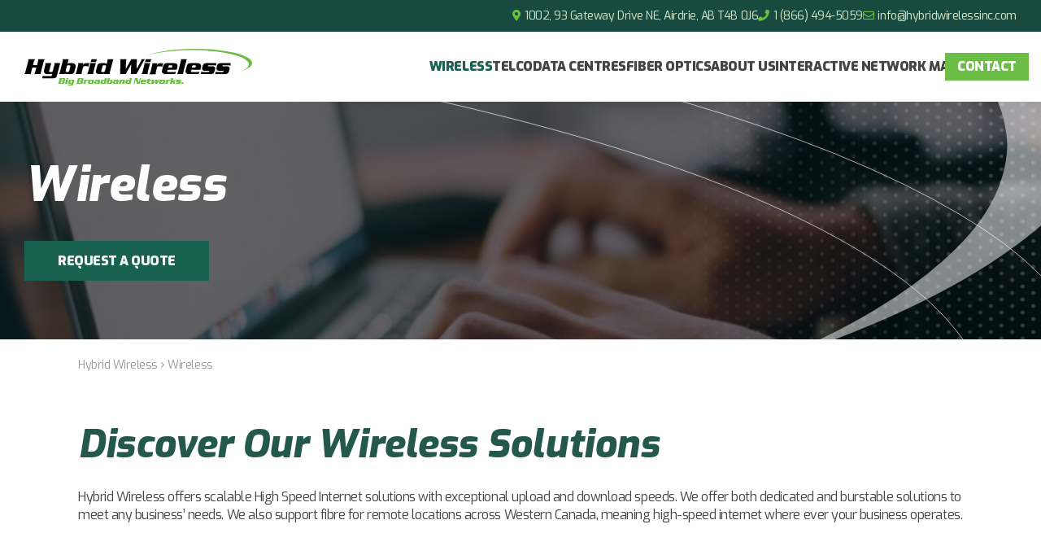

--- FILE ---
content_type: text/html; charset=UTF-8
request_url: https://www.hybridwireless.ca/wireless/
body_size: 8077
content:
<!DOCTYPE html>
<html lang="en" class="no-touch">
<head>
<meta http-equiv="X-UA-Compatible" content="IE=edge" />
<meta http-equiv="Content-Type" content="text/html; charset=utf-8" />
<title>Wireless | Hybrid Wireless - Communication Solutions</title>

<meta name="description" content="Wireless - Hybrid Wireless aligns with world-class manufacturers to deliver products, services and solutions to industries in Western Canada." /><link rel="canonical" href="https://www.hybridwireless.ca/wireless/" hreflang="en" />

<meta name="viewport" content="width=device-width, initial-scale=1.0">
<link rel="apple-touch-icon" href="/images/icon.png" />
<link rel="icon" type="image/x-icon" href="/favicon.ico" />

<meta property="og:title" content="Wireless | Hybrid Wireless - Communication Solutions" />
<meta property="og:type" content="website" />
<meta property="og:url" content="https://www.hybridwireless.ca/wireless/" />
<meta property="og:image" content="https://www.hybridwireless.ca/images/logo.jpg" />
<meta property="og:image:type" content="image/jpeg" />
<meta property="og:image:width" content="1200" />
<meta property="og:image:height" content="630" />
<meta property="og:site_name" content="Hybrid Wireless" />
<meta property="og:description" content="Wireless - Hybrid Wireless aligns with world-class manufacturers to deliver products, services and solutions to industries in Western Canada." />

<!--preloads-->
<link rel="preconnect" href="https://fonts.googleapis.com">
<link rel="preconnect" href="https://fonts.gstatic.com" crossorigin>
<link href="https://fonts.googleapis.com/css2?family=Exo:ital,wght@0,100..900;1,100..900&display=swap" rel="stylesheet">
<link rel="preload" as="image" href="/images/heroes/480/wireless-220308111253.jpeg" /> 

<!--stylesheets-->
<link rel="stylesheet" href="/core/plugins/font-awesome/css/all.min.css" media="print" onload="this.media='all'" />
<link rel="stylesheet" href="/theme/css/layout.css" />
<link rel="stylesheet" href="/theme/css/secondary.css" />
	
<!--script vars-->
<script type="text/javascript">
	var siteurl = "https://www.hybridwireless.ca";
	var path = "/";
	var c_xid = "dd223de734bc31b71640f63a154c854f";
	var recaptcha_sitekey = "6LdqFFEaAAAAAM1XM1Pkj2NZkNKnJdq6PNcpSPh7";
	var google_api_key = "AIzaSyBoZGwA1gWFO_4WXJCAl4Qag7QpZWlwpmM";
</script><svg xmlns="http://www.w3.org/2000/svg" viewBox="0 0 0 0" class="sr-only"><defs><linearGradient id="cta-bg" x2="1" y1="0.613" y2="0.606" gradientUnits="objectBoundingBox"><stop offset="0" stop-color="#6bbd46"/><stop offset="0.319" stop-color="#73c150"/><stop offset="1" stop-color="#b6e4a0"/></linearGradient><linearGradient id="staff-bio-curves" x1="-1.052" x2="2.272" y1="-0.785" y2="1.521" gradientUnits="objectBoundingBox"><stop offset="0" stop-color="#fff" stop-opacity="0.502"/><stop offset="1" stop-color="#fff" stop-opacity="0"/></linearGradient><linearGradient id="promo-curve" x1="0.5" x2="0.5" y1="-0.758" y2="1" gradientUnits="objectBoundingBox"><stop offset="0" stop-color="#6bbd46"/><stop offset="1" stop-color="#5994bd"/></linearGradient> <linearGradient id="partners-gradient" x1="165.1" y1="337.3" x2="165.1" y2="-0.16" gradientUnits="userSpaceOnUse"><stop offset="0" stop-color="#6bbd46"/><stop offset="1" stop-color="#5994bd"/></linearGradient></defs></svg>
<!-- Google Tag Manager -->
<script>(function(w,d,s,l,i){w[l]=w[l]||[];w[l].push({'gtm.start':
new Date().getTime(),event:'gtm.js'});var f=d.getElementsByTagName(s)[0],
j=d.createElement(s),dl=l!='dataLayer'?'&l='+l:'';j.async=true;j.src=
'https://www.googletagmanager.com/gtm.js?id='+i+dl;f.parentNode.insertBefore(j,f);
})(window,document,'script','dataLayer','GTM-54JH5GV');</script>
<!-- End Google Tag Manager -->

</head>

<body class="">
	<!-- Google Tag Manager (noscript) -->
	<noscript><iframe src="https://www.googletagmanager.com/ns.html?id=GTM-54JH5GV"
	height="0" width="0" style="display:none;visibility:hidden"></iframe></noscript>
	<!-- End Google Tag Manager (noscript) -->
	
	<!--mobile navigation-->
	<div id="mobile-navigation" class="push-menu">
	<nav>
		<ul>
			<li class="backItemClass"><a id="close-menu"><i class="fas fa-times"></i>Close Menu</a></li>
			<li class="active sub-menu"><a href="/wireless/"><span>Wireless</span></a><ul>
					<li class="menu-header active sub-menu"><a href="/wireless/"><span>Wireless</span></a></li><li><a href="/wireless/ip-surveillance/"><span>IP Surveillance</span></a></li><li><a href="/wireless/mpls/"><span>MPLS</span></a></li><li><a href="/wireless/remote-access/"><span>Remote Access</span></a></li><li><a href="/wireless/tower-co-location/"><span>Tower Co-Location</span></a></li></ul></li><li class="sub-menu"><a href="/telco/"><span>Telco</span></a><ul>
					<li class="menu-header sub-menu"><a href="/telco/"><span>Telco</span></a></li><li><a href="/telco/data-co-location-services/"><span>Data Co-Location Services</span></a></li><li><a href="/telco/tower-construction/"><span>Tower Construction</span></a></li><li><a href="/telco/signal-boosters/"><span>Signal Boosters</span></a></li><li><a href="/telco/voip-services/"><span>VoIP Services</span></a></li></ul></li><li class="sub-menu"><a href="/data-centres/"><span>Data Centres</span></a><ul>
					<li class="menu-header sub-menu"><a href="/data-centres/"><span>Data Centres</span></a></li><li><a href="/data-centres/cloud-storage/"><span>Cloud Storage</span></a></li><li><a href="/data-centres/data-management/"><span>Data Management</span></a></li></ul></li><li><a href="/fiber-optics/"><span>Fiber Optics</span></a></li><li class="sub-menu"><a href="/about/"><span>About Us</span></a><ul>
					<li class="menu-header sub-menu"><a href="/about/"><span>About Us</span></a></li><li><a href="/about/staff/"><span>Leadership</span></a></li><li><a href="/about/partners-associations/"><span>Suppliers & Associations</span></a></li></ul></li><li><a href="/interactive-network-map/"><span>Interactive Network Map</span></a></li><li class="highlight"><a href="/contact/"><span>Contact</span></a></li>			<li class="menu-contact">
				<div><ul class="page-contact"><li class="address">
			<span class="label">Address</span><a href="http://maps.google.com/?q=Hybrid+Wireless%2C+1002%2C+93+Gateway+Drive+NE%2C+Airdrie%2C+AB+T4B+0J6" target="_blank"><span class="line-1">1002, 93 Gateway Drive NE, </span><span class="line-2">Airdrie, AB T4B 0J6</span></a>
		</li><li class="phone">
			<span class="label">Phone</span><a href="tel://+1-866-494-5059">1 (866) 494-5059</a>
		</li><li class="fax">
			<span class="label">Fax</span><div class="inline">587-287-1104</div>
		</li><li class="mailto">
			<span class="label">Email</span><a href="mailto:info@hybridwirelessinc.com">info@hybridwirelessinc.com</a>
		</li></ul></div>
			</li>
		</ul>
	</nav>
</div>
	<!--open page wrapper-->
	<div id="page-wrapper">

		<!--leadin-->
		
		<!--open seo wrapper-->
		<div id="seo-wrapper">
		
			<div class="page-navigation">
				<div class="nav-contact">
					<div class="container container-xlarge">
						<ul class="page-contact"><li class="address">
			<span class="label">Address</span><a href="http://maps.google.com/?q=Hybrid+Wireless%2C+1002%2C+93+Gateway+Drive+NE%2C+Airdrie%2C+AB+T4B+0J6" target="_blank"><span class="line-1">1002, 93 Gateway Drive NE, </span><span class="line-2">Airdrie, AB T4B 0J6</span></a>
		</li><li class="phone">
			<span class="label">Phone</span><a href="tel://+1-866-494-5059">1 (866) 494-5059</a>
		</li><li class="fax">
			<span class="label">Fax</span><div class="inline">587-287-1104</div>
		</li><li class="mailto">
			<span class="label">Email</span><a href="mailto:info@hybridwirelessinc.com">info@hybridwirelessinc.com</a>
		</li></ul>					</div>
				</div>

				<div class="container container-xlarge">
					<div class="navigation-content">
						<a href="/" class="nav-logo"><svg xmlns="http://www.w3.org/2000/svg" width="280" height="45" viewBox="0 0 280 45" class="logo animate">  <path class="curve" fill="#6bbd46" d="M280 17.4q0-3.6-5.5-6.7a58.4 58.4 0 0 0-15-5.6 159.5 159.5 0 0 0-22.2-3.7A256.7 256.7 0 0 0 210 0Q197.3 0 186 1a181.7 181.7 0 0 0-20.4 3 86.8 86.8 0 0 0-15.4 4.4 113.8 113.8 0 0 1 15.1-3.6q8.6-1.6 18.9-2.4 10.3-.8 21.7-1A268.4 268.4 0 0 1 233.1 3a167.3 167.3 0 0 1 22.3 3.7q9.6 2.4 15 5.6t5.5 6.8a6.5 6.5 0 0 1-2.7 4.7 26 26 0 0 1-7.4 4.3 36.9 36.9 0 0 0 10.4-5q3.7-2.5 3.8-5.6" data-name="Path 1"/>  <path class="name" fill="#000000" d="M14.8 23h-5l-1.5 5.7A6.6 6.6 0 0 0 8 30a3.7 3.7 0 0 0 .2 1H0A10.8 10.8 0 0 0 1.3 28l3.4-12.8a6.5 6.5 0 0 0 .2-1.4 3.8 3.8 0 0 0-.2-1H13a11.7 11.7 0 0 0-1.4 3.1l-1 4.1h5l1.2-4.8a6.5 6.5 0 0 0 .2-1.4 3.3 3.3 0 0 0-.2-1H25a11.7 11.7 0 0 0-1.4 3.1l-3.3 12.8a7.3 7.3 0 0 0-.2 1.4 3.7 3.7 0 0 0 .2 1H12a10.8 10.8 0 0 0 1.4-3.2l1.3-4.9ZM44 17.6l-3.8 14.5-.5 1.8a4.2 4.2 0 0 1-1.1 1.5 6.1 6.1 0 0 1-3.5.8H22l.3-2.9a9.6 9.6 0 0 0 2.3.3h7.3a3.3 3.3 0 0 0 1.3-.2 2 2 0 0 0 .5-1l.6-2.2a2.6 2.6 0 0 1-1.1.8 6.8 6.8 0 0 1-1.4 0H27a3.8 3.8 0 0 1-1.8-.8 3.9 3.9 0 0 1-1.3-2.6 9 9 0 0 1 .4-2l1.4-5.6a7 7 0 0 0 .2-1.4 3 3 0 0 0-.2-1h7.3L30.5 27a1.8 1.8 0 0 1-.1.3 1.8 1.8 0 0 0-.1.5s0 .7 1.3.7h1.7a2.2 2.2 0 0 0 1.1-.3A2.6 2.6 0 0 0 35 27l1.8-7a7 7 0 0 0 .2-1.4 3 3 0 0 0-.2-1h7.3Zm10.4-4.8-1.4 5.5a2.8 2.8 0 0 1 2-.7h3.8a5.6 5.6 0 0 1 3 .9 3.6 3.6 0 0 1 1.3 2.5 8.2 8.2 0 0 1-.2 1.8l-1.3 4.8s-.9 3.5-4.3 3.5h-5a5.3 5.3 0 0 1-1.4-.2 1.6 1.6 0 0 1-1-1l-.3 1.2h-7.2a11.8 11.8 0 0 0 1.4-3.2l3.3-12.7a6.5 6.5 0 0 0 .2-1.4 3.8 3.8 0 0 0-.2-1h7.3Zm-2.6 15.7h1.5s1 0 1.3-.4a3.7 3.7 0 0 0 .6-1.4l1.2-4.8a8.2 8.2 0 0 0 .2-.8s0-.9-1.4-.9h-1.5a2 2 0 0 0-1.1.3 2.2 2.2 0 0 0-.5 1L50.8 27a4.6 4.6 0 0 0-.1.7s0 .8 1.2.8Zm20.5-10.9-.2 2.3a5.7 5.7 0 0 1 1.5-1.8 4.6 4.6 0 0 1 2.3-.5h3.8L78.6 22a3.6 3.6 0 0 0-2.3-.7H74s-1.6 0-1.8 1.2l-1.7 6.2a7 7 0 0 0-.1 1.4 3.5 3.5 0 0 0 .1 1h-7.8a10.8 10.8 0 0 0 1.4-3.2l2-7.9a6.6 6.6 0 0 0 .2-1.4 3 3 0 0 0-.2-1h6.3Zm16.8-4.8-1 3.5h-6.6l1-3.5Zm-1.3 4.8-2.9 11a6.6 6.6 0 0 0-.1 1.5 3.5 3.5 0 0 0 .1 1h-7.8a10.8 10.8 0 0 0 1.4-3.2l2-7.9a6.6 6.6 0 0 0 .2-1.4 3 3 0 0 0-.2-1H88Zm21.5-4.8-4.2 15.9a5.7 5.7 0 0 0-.2 1.4 3.2 3.2 0 0 0 .2 1h-7v-1.2a2.7 2.7 0 0 1-1 1 4 4 0 0 1-1.4.2H92a5.5 5.5 0 0 1-3.2-1 3.3 3.3 0 0 1-1-2.2 7.5 7.5 0 0 1 .4-1.7l1.4-5.4a5 5 0 0 1 1.6-2.5 5.4 5.4 0 0 1 2.8-.7h4.8a4 4 0 0 1 1.5.3 2 2 0 0 1 .8 1l1-3.7a6.5 6.5 0 0 0 .2-1.4 3.8 3.8 0 0 0-.2-1h7.3ZM95.8 28.5h1.5a2.4 2.4 0 0 0 1.1-.3 1.9 1.9 0 0 0 .5-1l1.4-5a5.7 5.7 0 0 0 .1-1.1s0-.9-1.2-.9h-1.6s-.9 0-1.2.5a4.9 4.9 0 0 0-.5 1.3l-1.2 4.7-.2 1s0 .8 1.3.8Zm35.5-15.7h6.9l-.2 11.8 5.3-9.5a4 4 0 0 0 .5-1.7s0-.1 0-.6h4.5a17.5 17.5 0 0 0-1.9 2.6L137.8 31H131l.2-11.9-6.6 11.9h-6.9l.4-15.7a7.2 7.2 0 0 0-.5-2.6h8.1a5.8 5.8 0 0 0-.7 2.8l-.3 9.2 6.7-12Zm24.6 0-1 3.5h-6.6l1-3.5Zm-1.3 4.8-2.9 11a6.6 6.6 0 0 0-.1 1.5 3.5 3.5 0 0 0 .1 1H144a10.8 10.8 0 0 0 1.4-3.2l2-7.9a6.6 6.6 0 0 0 .2-1.4 3 3 0 0 0-.2-1h7.3Zm8.7 0L163 20a5.7 5.7 0 0 1 1.5-1.8 4.6 4.6 0 0 1 2.3-.5h3.8l-1.2 4.4a3.6 3.6 0 0 0-2.3-.7H165s-1.6 0-1.8 1.2l-1.7 6.2a7 7 0 0 0-.1 1.4 3.5 3.5 0 0 0 .1 1h-7.8a10.8 10.8 0 0 0 1.4-3.2l2-7.9a6.6 6.6 0 0 0 .2-1.4 3 3 0 0 0-.2-1h6.3Zm23.1 10.6-1.2 2.9h-11.8a6 6 0 0 1-3-.8 3.3 3.3 0 0 1-1.3-2.6 5 5 0 0 1 .1-1.1l1.6-6a4.4 4.4 0 0 1 4.3-3h8.5s2.6 0 3.6.9a3.6 3.6 0 0 1 1.1 2.5 6.5 6.5 0 0 1-.2 1.3l-.8 3.4H176l-.3 1.2a4.3 4.3 0 0 0-.1.7.7.7 0 0 0 .5.8 4.5 4.5 0 0 0 1.2 0h6.6a10.3 10.3 0 0 0 2.4-.2Zm-9.6-5.1h4.5l.4-1.6a3 3 0 0 0 0-.6s0-.7-.9-.7h-2a2.1 2.1 0 0 0-1.1.3 2.1 2.1 0 0 0-.5 1l-.4 1.6Zm22.8-10.3-4.2 15.9a7 7 0 0 0-.1 1.4 3.5 3.5 0 0 0 .1 1h-7.8a11.8 11.8 0 0 0 1.4-3.2l3.3-12.7a6.5 6.5 0 0 0 .2-1.4 3.8 3.8 0 0 0-.2-1h7.3Zm15.8 15.4-1.2 2.9h-11.8a6 6 0 0 1-3-.8 3.3 3.3 0 0 1-1.3-2.6 5 5 0 0 1 .2-1.1l1.5-6a4.4 4.4 0 0 1 4.3-3h8.5s2.6 0 3.6.9a3.6 3.6 0 0 1 1.1 2.5 6.4 6.4 0 0 1-.1 1.3l-.9 3.4h-11.2l-.3 1.2a4.3 4.3 0 0 0-.1.7.7.7 0 0 0 .6.8 4.5 4.5 0 0 0 1.2 0h6.5a10.3 10.3 0 0 0 2.4-.2Zm-9.6-5.1h4.5l.4-1.6a3 3 0 0 0 .1-.6s0-.7-1-.7h-2a2.1 2.1 0 0 0-1.1.3 2.1 2.1 0 0 0-.5 1l-.4 1.6Zm30-5.5-.2 3.1a9 9 0 0 0-3.3-.5h-5.7s-1 0-1 .7 0 .5 1.1.5h4.8a4 4 0 0 1 2.2.7 2.7 2.7 0 0 1 1 2 5.7 5.7 0 0 1-.3 1.4l-.6 2a5.6 5.6 0 0 1-1.5 2.7 6.7 6.7 0 0 1-3.9.9H217l.3-3a11.1 11.1 0 0 0 1.2.3 24.8 24.8 0 0 0 2.5 0h5.4a1 1 0 0 0 1-.9s0-.4-.7-.4h-4a7.7 7.7 0 0 1-3-.6 3 3 0 0 1-1.2-2.3 4.1 4.1 0 0 1 0-.8l.8-2.8a4.5 4.5 0 0 1 1.7-2.4 6.3 6.3 0 0 1 2.8-.6h12Zm17.7 0-.1 3.1a9 9 0 0 0-3.3-.5h-5.8s-.9 0-.9.7 0 .5 1 .5h4.9a4 4 0 0 1 2.2.7 2.7 2.7 0 0 1 .9 2 5.7 5.7 0 0 1-.2 1.4l-.6 2a5.6 5.6 0 0 1-1.6 2.7 6.7 6.7 0 0 1-3.8.9h-11.5l.3-3a11.1 11.1 0 0 0 1.2.3 24.8 24.8 0 0 0 2.5 0h5.4a1 1 0 0 0 1-.9s0-.4-.8-.4h-4a7.7 7.7 0 0 1-3-.6 3 3 0 0 1-1.2-2.3 4.1 4.1 0 0 1 .1-.8l.7-2.8a4.5 4.5 0 0 1 1.7-2.4 6.3 6.3 0 0 1 2.9-.6h12Z" data-name="Path 2"/>  <path class="subtext" fill="#6bbd46" d="M48.5 39.5s1.1.1 1.1.9a1 1 0 0 1 0 .3l-.3.9a2.6 2.6 0 0 1-.5 1 2.6 2.6 0 0 1-1.6.4h-5.8a4.1 4.1 0 0 0 .5-1.1l1.3-5a2.5 2.5 0 0 0 0-.5 1.4 1.4 0 0 0 0-.3h5.4a3.9 3.9 0 0 1 1 0 1.3 1.3 0 0 1 .6.6 1.5 1.5 0 0 1 .2.7 4.3 4.3 0 0 1-.2 1.1 1.4 1.4 0 0 1-.8.9 5.1 5.1 0 0 1-1 0Zm-3.1-.6h1.2a1.5 1.5 0 0 0 .6 0 .8.8 0 0 0 .2-.6l.2-.6a.6.6 0 0 0 0-.2s0-.3-.4-.3h-1.4l-.4 1.7Zm-.8 3H46a.7.7 0 0 0 .5-.1.9.9 0 0 0 .2-.4l.2-.8a1 1 0 0 0 0-.2s0-.3-.6-.3H45l-.4 1.8Zm9.8-5.8-.4 1.3h-2.5l.3-1.3Zm-.5 1.8-1.1 4.2a2.5 2.5 0 0 0 0 .6 1.3 1.3 0 0 0 0 .3h-3a4.1 4.1 0 0 0 .5-1.1l.8-3a2.5 2.5 0 0 0 0-.6 1.2 1.2 0 0 0 0-.4h2.8Zm5.2 0h2.7a4.1 4.1 0 0 0-.5 1.2l-1 4-.3.8a2 2 0 0 1-.4.7s-.3.4-1.6.4h-4.8v-1.2a2.8 2.8 0 0 0 1.3.2h2.2s.7 0 .8-.3a2.3 2.3 0 0 0 .1-.3l.2-.7a1.4 1.4 0 0 1-1 .3h-1.1a4.3 4.3 0 0 1-1 0 1.4 1.4 0 0 1-.7-.6 1.4 1.4 0 0 1-.1-.6 2.2 2.2 0 0 1 0-.5l.6-2a2.2 2.2 0 0 1 .7-1.1 2.4 2.4 0 0 1 1.2-.3h1.8a1.4 1.4 0 0 1 .5.1.6.6 0 0 1 .2.4l.2-.5Zm-2.2 4.2h.6s.3 0 .5-.2a1.6 1.6 0 0 0 .2-.5l.4-1.6a3.4 3.4 0 0 0 0-.5s0-.4-.5-.4h-.5a.7.7 0 0 0-.6.6l-.5 1.9a3 3 0 0 0-.1.3s0 .3.5.3Zm14-2.6s1.1.1 1.1.9a1 1 0 0 1 0 .3l-.2.9a2.6 2.6 0 0 1-.6 1 2.6 2.6 0 0 1-1.6.4h-5.8a4.1 4.1 0 0 0 .5-1.1l1.3-5a2.5 2.5 0 0 0 0-.5 1.4 1.4 0 0 0 0-.3H71a3.9 3.9 0 0 1 .8 0 1.3 1.3 0 0 1 .7.6 1.5 1.5 0 0 1 .2.7 4.2 4.2 0 0 1-.2 1.1 1.4 1.4 0 0 1-.8.9 5.1 5.1 0 0 1-1 0Zm-3.1-.6H69a1.5 1.5 0 0 0 .5 0 .8.8 0 0 0 .3-.6l.1-.6a.6.6 0 0 0 0-.2s0-.3-.4-.3h-1.4l-.4 1.7Zm-.8 3h1.5a.7.7 0 0 0 .4-.1.9.9 0 0 0 .2-.4l.2-.8a1 1 0 0 0 0-.2s0-.3-.5-.3h-1.3l-.5 1.8Zm9-4-.1.9a2.2 2.2 0 0 1 .5-.7 1.8 1.8 0 0 1 .9-.2h1.4l-.4 1.7a1.4 1.4 0 0 0-.9-.3h-.9s-.5 0-.7.5l-.6 2.3a2.6 2.6 0 0 0 0 .6 1.3 1.3 0 0 0 0 .3h-3a4.1 4.1 0 0 0 .6-1.1l.8-3a2.5 2.5 0 0 0 0-.6 1.2 1.2 0 0 0 0-.4h2.3Zm5 0h3a2.4 2.4 0 0 1 1 .2 1.4 1.4 0 0 1 .6 1.2 2.6 2.6 0 0 1 0 .5l-.6 2a2.1 2.1 0 0 1-.5 1 2.6 2.6 0 0 1-1.5.2H79.2a1.3 1.3 0 0 1-.6-.2 1.4 1.4 0 0 1-.5-1 1.7 1.7 0 0 1 0-.5l.7-2.2a1.6 1.6 0 0 1 .8-1 3.8 3.8 0 0 1 1.3-.2Zm.2 1.5-.5 2a2.2 2.2 0 0 0 0 .4s0 .2.4.2h.8a1.2 1.2 0 0 0 .4 0 .6.6 0 0 0 .2-.4l.6-2a1.9 1.9 0 0 0 0-.3s0-.4-.5-.4H82a1.3 1.3 0 0 0-.5 0 .6.6 0 0 0-.3.5Zm5.8-1.5h4.7a1.6 1.6 0 0 1 1 .3 1.4 1.4 0 0 1 .4 1 3.2 3.2 0 0 1-.1.7l-.6 2.2a2.5 2.5 0 0 0 0 .6 1.4 1.4 0 0 0 0 .3H90a1.4 1.4 0 0 1 0-.3v-.2a1.1 1.1 0 0 1-1 .5h-1.6a2.2 2.2 0 0 1-1-.3 1.3 1.3 0 0 1-.5-1 2 2 0 0 1 0-.4l.2-.5a2 2 0 0 1 .6-1 2 2 0 0 1 1-.2h2.5a.9.9 0 0 0 .3 0 .5.5 0 0 0 .2-.4s0-.3-.6-.3h-2.5a3 3 0 0 0-1 .2L87 38Zm3.2 2.7H89a1 1 0 0 0-.4 0 .6.6 0 0 0-.2.4l-.1.5a1.4 1.4 0 0 0 0 .2s0 .3.4.3h.7a1.5 1.5 0 0 0 .4 0s0 0 .2-.3l.2-1.1Zm11.4-4.5-1.6 6a2.2 2.2 0 0 0 0 .6 1.2 1.2 0 0 0 0 .3h-2.7v-.4a1 1 0 0 1-.4.4 1.6 1.6 0 0 1-.5 0h-1.5a2.1 2.1 0 0 1-1.2-.3 1.3 1.3 0 0 1-.3-.9 2.9 2.9 0 0 1 0-.6l.6-2a1.9 1.9 0 0 1 .6-1 2 2 0 0 1 1.1-.3h1.9a1.5 1.5 0 0 1 .5.1.7.7 0 0 1 .3.4l.4-1.4a2.5 2.5 0 0 0 0-.6 1.4 1.4 0 0 0 0-.3h2.8Zm-5.2 6h.6a1 1 0 0 0 .4-.1.7.7 0 0 0 .2-.4l.5-2a2.2 2.2 0 0 0 0-.4s0-.3-.4-.3h-.6s-.4 0-.5.2a1.9 1.9 0 0 0-.2.5l-.4 1.8-.1.4s0 .2.5.2Zm8.7-6-.5 2a1 1 0 0 1 .7-.2h1.5a2.1 2.1 0 0 1 1.2.3 1.4 1.4 0 0 1 .4 1 3.1 3.1 0 0 1 0 .7l-.5 1.8a1.8 1.8 0 0 1-1.6 1.3h-2a2 2 0 0 1-.5 0 .6.6 0 0 1-.3-.4l-.2.4h-2.7a4.5 4.5 0 0 0 .5-1.1l1.3-5a2.5 2.5 0 0 0 0-.5 1.4 1.4 0 0 0 0-.3h2.7Zm-1 6h.6l.5-.2a1.4 1.4 0 0 0 .2-.5l.5-1.8a3 3 0 0 0 0-.4s0-.3-.4-.3h-.6a.8.8 0 0 0-.4.1.8.8 0 0 0-.2.4l-.6 2a1.8 1.8 0 0 0 0 .4s0 .3.5.3Zm5.7-4.2h4.7a1.6 1.6 0 0 1 1 .3 1.4 1.4 0 0 1 .4 1 3.2 3.2 0 0 1 0 .7l-.7 2.2a2.5 2.5 0 0 0 0 .6 1.4 1.4 0 0 0 0 .3h-2.5a1.4 1.4 0 0 1 0-.3v-.2a1.1 1.1 0 0 1-1 .5h-1.5a2.2 2.2 0 0 1-1.1-.3 1.3 1.3 0 0 1-.5-1 2 2 0 0 1 0-.4l.2-.5a2 2 0 0 1 .6-1 2 2 0 0 1 1.1-.2h2.4a1 1 0 0 0 .4 0 .5.5 0 0 0 .1-.4s0-.3-.5-.3h-2.6a3 3 0 0 0-1 .2l.5-1.2Zm3.3 2.7h-1.2a1 1 0 0 0-.5 0 .6.6 0 0 0-.1.4l-.2.5a1.3 1.3 0 0 0 0 .2s0 .3.5.3h.6a1.5 1.5 0 0 0 .4 0s.1 0 .2-.3l.3-1.1Zm6.7-2.7-.1.5a1.2 1.2 0 0 1 .3-.4 1.3 1.3 0 0 1 .6 0h1.7a1.8 1.8 0 0 1 1 .3 1.3 1.3 0 0 1 .4 1 3.8 3.8 0 0 1 0 .8l-.6 2a2.7 2.7 0 0 0 0 .6 1.3 1.3 0 0 0 0 .3h-3a4.1 4.1 0 0 0 .5-1.1l.6-2.3a3.8 3.8 0 0 0 0-.4.3.3 0 0 0-.1-.3 2 2 0 0 0-.3 0h-.6a.9.9 0 0 0-.4.1.7.7 0 0 0-.2.4l-.8 2.7a2.7 2.7 0 0 0 0 .6 1.3 1.3 0 0 0 0 .3h-3a4.1 4.1 0 0 0 .6-1.2l.8-3a2.5 2.5 0 0 0 0-.5 1.2 1.2 0 0 0 0-.4h2.6Zm12.5-1.8-1.6 6a2.2 2.2 0 0 0 0 .6 1.2 1.2 0 0 0 0 .3H128v-.4a1 1 0 0 1-.4.4 1.6 1.6 0 0 1-.5 0h-1.4a2.1 2.1 0 0 1-1.2-.3 1.3 1.3 0 0 1-.4-.9 2.9 2.9 0 0 1 .1-.6l.5-2a1.9 1.9 0 0 1 .7-1 2 2 0 0 1 1-.3h1.9a1.5 1.5 0 0 1 .5.1.7.7 0 0 1 .4.4l.3-1.4a2.5 2.5 0 0 0 .1-.6 1.4 1.4 0 0 0 0-.3h2.7Zm-5.2 6h.6a1 1 0 0 0 .4-.1.7.7 0 0 0 .2-.4l.5-2a2.2 2.2 0 0 0 0-.4s0-.3-.4-.3h-.6s-.3 0-.5.2a1.8 1.8 0 0 0-.1.5l-.5 1.8v.4s0 .2.4.2Zm11.8-6 1.8 5.3L142 37a2.5 2.5 0 0 0 0-.6 1.4 1.4 0 0 0 0-.3h1.6a4.3 4.3 0 0 0-.5 1.2l-1.5 5.7h-3l-1.8-5.2-1.2 4.3a2.6 2.6 0 0 0 0 .6 1.2 1.2 0 0 0 0 .3H134a4.1 4.1 0 0 0 .5-1.1l1.3-5a2.2 2.2 0 0 0 0-.5 1.3 1.3 0 0 0 0-.3h3.2Zm10.4 5.8-.5 1.1h-4.5a2.3 2.3 0 0 1-1.1-.3 1.3 1.3 0 0 1-.5-1 2 2 0 0 1 0-.4l.6-2.2a1.7 1.7 0 0 1 1.7-1.2h3.2a2.8 2.8 0 0 1 1.4.3 1.4 1.4 0 0 1 .4 1 2.4 2.4 0 0 1 0 .5l-.4 1.3h-4.3v.5a1.6 1.6 0 0 0-.1.2.3.3 0 0 0 .2.3 1.7 1.7 0 0 0 .4 0h2.5a4 4 0 0 0 1 0Zm-3.7-2h1.7l.2-.5a1.1 1.1 0 0 0 0-.2s0-.3-.4-.3h-.8a.8.8 0 0 0-.4.1.8.8 0 0 0-.1.4l-.2.6Zm10.7-2-.3 1h-2l-.7 2.6a.8.8 0 0 0 0 .2s0 .4.7.4h.7a2.8 2.8 0 0 0 .8-.2l-.3 1.1h-2.5a3.7 3.7 0 0 1-1.4-.2 1.4 1.4 0 0 1-.6-1 1.8 1.8 0 0 1 0-.5l.7-2.4h-1l.2-1h1l.3-1 2.6-.1-.3 1.1Zm4.5 0h3l-.4 3 1.2-1.8.4-.5a1.8 1.8 0 0 0 .1-.7h1.6a3.8 3.8 0 0 0-.6.8l-2.8 4.3h-2.6l.5-3.9-2.6 4H156l.6-4.1v-.5a2.5 2.5 0 0 0 0-.6h2.8a2.8 2.8 0 0 0-.3 1l-.3 2 2-3Zm7.8 0h3.2a2.3 2.3 0 0 1 .9.2 1.4 1.4 0 0 1 .6 1.1 2.6 2.6 0 0 1 0 .6l-.6 2a2.2 2.2 0 0 1-.5 1 2.6 2.6 0 0 1-1.5.2H166.9a1.3 1.3 0 0 1-.6-.2 1.4 1.4 0 0 1-.5-1 1.7 1.7 0 0 1 .1-.5l.6-2.2a1.6 1.6 0 0 1 .8-1 3.8 3.8 0 0 1 1.3-.2Zm.3 1.5-.5 2a2.2 2.2 0 0 0 0 .4s0 .2.4.2h.8a1.2 1.2 0 0 0 .4 0 .6.6 0 0 0 .2-.4l.6-2a1.8 1.8 0 0 0 0-.3s0-.4-.5-.4h-.6a1.3 1.3 0 0 0-.5 0 .6.6 0 0 0-.3.5Zm8-1.5-.2.9a2.2 2.2 0 0 1 .6-.7 1.8 1.8 0 0 1 .9-.2h1.4l-.4 1.7a1.4 1.4 0 0 0-.9-.3h-.9s-.6 0-.7.5l-.6 2.3a2.7 2.7 0 0 0 0 .6 1.3 1.3 0 0 0 0 .3h-3a4.1 4.1 0 0 0 .5-1.2l.8-3a2.5 2.5 0 0 0 .1-.5 1.2 1.2 0 0 0 0-.4h2.3Zm6.3-1.8-1 3.6 1.6-1.1a2 2 0 0 0 .6-.7h2l-.9.6-1.2 1 .9 2.6a3.9 3.9 0 0 0 .5 1H183l-.8-2.2-.4.3-.2 1a2.5 2.5 0 0 0 0 .5 1.4 1.4 0 0 0 0 .3h-3a4.1 4.1 0 0 0 .5-1.2l1.3-4.8a2.5 2.5 0 0 0 0-.6 1.4 1.4 0 0 0 0-.3h2.8Zm9.9 1.8v1.2a3.5 3.5 0 0 0-1.3-.2h-2.2s-.4 0-.4.3 0 .2.4.2h1.9a1.5 1.5 0 0 1 .8.2 1 1 0 0 1 .4.8 2.2 2.2 0 0 1-.1.5l-.2.8a2.1 2.1 0 0 1-.6 1 2.6 2.6 0 0 1-1.5.3h-4.4l.1-1.1a4.2 4.2 0 0 0 .5.1 9.5 9.5 0 0 0 1 0h2a.4.4 0 0 0 .4-.3s0-.2-.3-.2H188a3 3 0 0 1-1.2-.2 1.2 1.2 0 0 1-.4-.9 1.6 1.6 0 0 1 0-.3l.3-1a1.7 1.7 0 0 1 .6-1 2.4 2.4 0 0 1 1.1-.2h4.6Zm.3 3.3h2.7l-.5 1.8H193l.4-1.8Z" data-name="Path 3"/></svg></a>

						<nav id="main-navigation" class="nav-menu">
							<ul>
								<li class="active sub-menu"><a href="/wireless/"><span>Wireless</span></a><ul>
					<li class="menu-header active sub-menu"><a href="/wireless/"><span>Wireless</span></a></li><li><a href="/wireless/ip-surveillance/"><span>IP Surveillance</span></a></li><li><a href="/wireless/mpls/"><span>MPLS</span></a></li><li><a href="/wireless/remote-access/"><span>Remote Access</span></a></li><li><a href="/wireless/tower-co-location/"><span>Tower Co-Location</span></a></li></ul></li><li class="sub-menu"><a href="/telco/"><span>Telco</span></a><ul>
					<li class="menu-header sub-menu"><a href="/telco/"><span>Telco</span></a></li><li><a href="/telco/data-co-location-services/"><span>Data Co-Location Services</span></a></li><li><a href="/telco/tower-construction/"><span>Tower Construction</span></a></li><li><a href="/telco/signal-boosters/"><span>Signal Boosters</span></a></li><li><a href="/telco/voip-services/"><span>VoIP Services</span></a></li></ul></li><li class="sub-menu"><a href="/data-centres/"><span>Data Centres</span></a><ul>
					<li class="menu-header sub-menu"><a href="/data-centres/"><span>Data Centres</span></a></li><li><a href="/data-centres/cloud-storage/"><span>Cloud Storage</span></a></li><li><a href="/data-centres/data-management/"><span>Data Management</span></a></li></ul></li><li><a href="/fiber-optics/"><span>Fiber Optics</span></a></li><li class="sub-menu"><a href="/about/"><span>About Us</span></a><ul>
					<li class="menu-header sub-menu"><a href="/about/"><span>About Us</span></a></li><li><a href="/about/staff/"><span>Leadership</span></a></li><li><a href="/about/partners-associations/"><span>Suppliers & Associations</span></a></li></ul></li><li><a href="/interactive-network-map/"><span>Interactive Network Map</span></a></li><li class="highlight"><a href="/contact/"><span>Contact</span></a></li>								<li id="more-link" style="display:none;"><a href="#" class="more-icon"></a><ul></ul></li>
							</ul>
						</nav>
						
						<button id="menu-toggle" class="nav-toggle open"><span></span><span></span><span></span></button>
					</div>
				</div>
			</div>

						
<section id="page-hero" class="animate theme-gradient">
		<div id="page-hero-image" class="parallax-scroll" data-top="0">
		<div class="responsive-bg visible parallax-layer"
			 data-src-desktop="wireless-220308111253.jpeg" 
			 data-src-mobile="wireless-220308111253.jpeg" 
			 data-position-desktop="center" 
			 data-position-mobile="center" 
			 data-dir="heroes"
			 style="background-image:url('/images/heroes/480/wireless-220308111253.jpeg');"></div>
		<div class="overlay overlay-black"></div>
	</div>
	
	<div class="overlay overlay-dots"></div>
	<div class="curves">
		<svg xmlns="http://www.w3.org/2000/svg" viewBox="-1 1 1109.906 601.172" class="hero-curves" fill="none">  <path class="corner" fill="rgba(255,255,255,0.5)" d="M1029.2 1a236.4 236.4 0 0 1 17.4 80.2q-3 112.7-118.8 213.3Q811.9 398 595.7 486.4q301.6-97.5 466.1-219.3 25.7-18.6 47.4-37.5V1Z"/>  <path class="lower" stroke="#fff" stroke-linecap="square" d="M.6.6q50.1 11.5 98.5 23.6 429.6 106.6 670.3 249.9 240.8 143.2 246.8 307.7c-.1 6.3-.6 12.6-1.3 18.8"/>  <path class="upper" stroke="#fff" stroke-linecap="square" d="M1109.2 322.5q-58.1-59.7-154-115.5Q759.6 92 446 .6"/>  <path class="middle" fill="#dbf8cd" opacity="0" d="M445.9.6Q759.5 92 955.3 207q95.7 55.8 153.9 115.5v277.7l-94.3.4c.7-6.2 1.2-12.5 1.3-18.8q-6-164.5-246.8-307.7Q528.7 130.8 99.1 24.2 50.7 12.2.6.6"/></svg>	</div>


	<div class="container container-xlarge">
		<header class="header-content">
			<h1 class="header-title">Wireless</h1>
						
						<div class="header-buttons">
				<a href="/request-a-quote/" target="_self" class="button"><span>Request A Quote</span></a>			</div>
					</header>
	</div>
</section>
						<nav id="breadcrumbs" class="container">
	<ol itemscope itemtype="http://schema.org/BreadcrumbList">
		<li itemprop="itemListElement" itemscope itemtype="http://schema.org/ListItem">
			<a itemprop="item" href="/home/" target="_self"><span itemprop="name">Hybrid Wireless</span></a>
			<meta itemprop="position" content="1" /><span class="arrow">&rsaquo;</span>
		</li>
	    <li itemprop="itemListElement" itemscope itemtype="http://schema.org/ListItem">
				<a itemprop="item" href="https://www.hybridwireless.ca/wireless/" target="_self"><span itemprop="name">Wireless</span></a>
				<meta itemprop="position" content="2" />
			</li>
				</ol>
</nav>
			
			<!--open main content-->
			<main id="body-content" class="clearfix">
		<section id="panel-44" class="panel standard animate theme-theme1">
	<div class="container">
		<header class="panel-header">
				
				<div class="panel-title"><h2>Discover Our Wireless Solutions</h2></div>
			</header>		<div class="panel-content">
			<div class="panel-text"><p>Hybrid Wireless offers scalable High Speed Internet solutions with exceptional upload and download speeds. We offer both dedicated and burstable solutions to meet any business&rsquo; needs. We also support fibre for remote locations across Western Canada, meaning high-speed internet where ever your business operates.</p></div>		</div>
	</div>
	</section><section id="panel-45" class="panel promo animate theme-theme1">
	<div class="container">
		<div class="panel-content">
					</div>
		<div class="promo-boxes card-deck animate" data-animate=".animate-down" data-delay="100"><div class="promo-box card animate-down"><div class="card-image-wrapper"><a href="/wireless/ip-surveillance/" class="card-hover"></a><div class="card-image"><img class="lazy-load" src="/images/promos/thumbs/default.jpg" data-src="/images/promos/thumbs/ip-surveillance-220308111507.jpeg" alt="IP Surveillance" /></div><div class="card-content">
								<h3 class="card-title">IP Surveillance</h3><div class="card-text">Scalable High Speed Internet solutions with exceptional upload and download speeds.</div><a href="/wireless/ip-surveillance/" target="_self" class="card-button button light small"><span>Learn More</span></a>
							</div><div class="overlay">
								<div class="curves">								<svg xmlns="http://www.w3.org/2000/svg" viewBox="0 0 249.157 352.202" class="promo-curve" fill="url(#promo-curve)" opacity="0.5">  <path class="outline" opacity="0.5" fill="none" stroke="#fff" d="M233.4 0H92.3l7.3 4.3q117.5 69.9 120.5 150.2-1.5 55-58 104Q105.5 309.1 0 352.2q147.2-47.6 227.5-107 11.7-8.5 21.7-17.1V12.7Q241.7 6.3 233.4 0" />  <path class="curve" d="M233.4 0H92.3l7.3 4.3q117.5 69.9 120.5 150.2-1.5 55-58 104Q105.5 309.1 0 352.2q147.2-47.6 227.5-107 11.7-8.5 21.7-17.1V12.7Q241.7 6.3 233.4 0" /></svg></div>
							</div>
						</div></div><div class="promo-box card animate-down"><div class="card-image-wrapper"><a href="/wireless/mpls/" class="card-hover"></a><div class="card-image"><img class="lazy-load" src="/images/promos/thumbs/default.jpg" data-src="/images/promos/thumbs/mpls-220308111634.jpeg" alt="MPLS" /></div><div class="card-content">
								<h3 class="card-title">MPLS</h3><div class="card-text">Exceptional wireless Telco services, ensuring efficiency & customer satisfaction.</div><a href="/wireless/mpls/" target="_self" class="card-button button light small"><span>Learn More</span></a>
							</div><div class="overlay">
								<div class="curves">								<svg xmlns="http://www.w3.org/2000/svg" viewBox="0 0 249.157 352.202" class="promo-curve" fill="url(#promo-curve)" opacity="0.5">  <path class="outline" opacity="0.5" fill="none" stroke="#fff" d="M233.4 0H92.3l7.3 4.3q117.5 69.9 120.5 150.2-1.5 55-58 104Q105.5 309.1 0 352.2q147.2-47.6 227.5-107 11.7-8.5 21.7-17.1V12.7Q241.7 6.3 233.4 0" />  <path class="curve" d="M233.4 0H92.3l7.3 4.3q117.5 69.9 120.5 150.2-1.5 55-58 104Q105.5 309.1 0 352.2q147.2-47.6 227.5-107 11.7-8.5 21.7-17.1V12.7Q241.7 6.3 233.4 0" /></svg></div>
							</div>
						</div></div><div class="promo-box card animate-down"><div class="card-image-wrapper"><a href="/wireless/remote-access/" class="card-hover"></a><div class="card-image"><img class="lazy-load" src="/images/promos/thumbs/default.jpg" data-src="/images/promos/thumbs/remote-access-220308111719.jpeg" alt="Remote Access" /></div><div class="card-content">
								<h3 class="card-title">Remote Access</h3><div class="card-text">The latest in power delivery equipment, energy efficient cooling & security zones.</div><a href="/wireless/remote-access/" target="_self" class="card-button button light small"><span>Learn More</span></a>
							</div><div class="overlay">
								<div class="curves">								<svg xmlns="http://www.w3.org/2000/svg" viewBox="0 0 249.157 352.202" class="promo-curve" fill="url(#promo-curve)" opacity="0.5">  <path class="outline" opacity="0.5" fill="none" stroke="#fff" d="M233.4 0H92.3l7.3 4.3q117.5 69.9 120.5 150.2-1.5 55-58 104Q105.5 309.1 0 352.2q147.2-47.6 227.5-107 11.7-8.5 21.7-17.1V12.7Q241.7 6.3 233.4 0" />  <path class="curve" d="M233.4 0H92.3l7.3 4.3q117.5 69.9 120.5 150.2-1.5 55-58 104Q105.5 309.1 0 352.2q147.2-47.6 227.5-107 11.7-8.5 21.7-17.1V12.7Q241.7 6.3 233.4 0" /></svg></div>
							</div>
						</div></div><div class="promo-box card animate-down"><div class="card-image-wrapper"><a href="/wireless/tower-co-location/" class="card-hover"></a><div class="card-image"><img class="lazy-load" src="/images/promos/thumbs/default.jpg" data-src="/images/promos/thumbs/tower-co-location-220308111818.jpeg" alt="Tower Co-Location" /></div><div class="card-content">
								<h3 class="card-title">Tower Co-Location</h3><div class="card-text">Fast, high-performing solutions that support shared & complex applications.</div><a href="/wireless/tower-co-location/" target="_self" class="card-button button light small"><span>Learn More</span></a>
							</div><div class="overlay">
								<div class="curves">								<svg xmlns="http://www.w3.org/2000/svg" viewBox="0 0 249.157 352.202" class="promo-curve" fill="url(#promo-curve)" opacity="0.5">  <path class="outline" opacity="0.5" fill="none" stroke="#fff" d="M233.4 0H92.3l7.3 4.3q117.5 69.9 120.5 150.2-1.5 55-58 104Q105.5 309.1 0 352.2q147.2-47.6 227.5-107 11.7-8.5 21.7-17.1V12.7Q241.7 6.3 233.4 0" />  <path class="curve" d="M233.4 0H92.3l7.3 4.3q117.5 69.9 120.5 150.2-1.5 55-58 104Q105.5 309.1 0 352.2q147.2-47.6 227.5-107 11.7-8.5 21.7-17.1V12.7Q241.7 6.3 233.4 0" /></svg></div>
							</div>
						</div></div></div>	</div>
</section><section id="panel-46" class="panel cta animate theme-theme1 noimage">
	<div class="overlay overlay-dots-dark"></div>
	<div class="container container-large">
		<div class="panel-content header-content">
			<header class="panel-header">
								<h2 class="header-title panel-title">Interested in Our Services?</h2>				<h3 class="header-text panel-subtitle">Take a minute to send us a quote request or reach out to get started!</h3>			</header>
			<div class="panel-buttons header-buttons"><a href="/request-a-quote/" target="_blank" class="button"><span>Request A Free Quote</span></a><a href="/contact/" target="_self" class="button outline"><span>Contact Us</span></a></div>		</div>
	</div>
</section>	
		</main><!--close main content-->

		<!--jquery-->
		<script type="text/javascript" src="/core/js/jquery.min.js"></script>

		<!--page footer-->
		<footer id="page-footer" class="relative">
			<div class="overlay overlay-dots"></div>
			<div class="container container-xlarge">
				<div class="footer-content">

					<div class="footer-logo"><svg xmlns="http://www.w3.org/2000/svg" width="280" height="45" viewBox="0 0 280 45" class="logo animate">  <path class="curve" fill="#6bbd46" d="M280 17.4q0-3.6-5.5-6.7a58.4 58.4 0 0 0-15-5.6 159.5 159.5 0 0 0-22.2-3.7A256.7 256.7 0 0 0 210 0Q197.3 0 186 1a181.7 181.7 0 0 0-20.4 3 86.8 86.8 0 0 0-15.4 4.4 113.8 113.8 0 0 1 15.1-3.6q8.6-1.6 18.9-2.4 10.3-.8 21.7-1A268.4 268.4 0 0 1 233.1 3a167.3 167.3 0 0 1 22.3 3.7q9.6 2.4 15 5.6t5.5 6.8a6.5 6.5 0 0 1-2.7 4.7 26 26 0 0 1-7.4 4.3 36.9 36.9 0 0 0 10.4-5q3.7-2.5 3.8-5.6" data-name="Path 1"/>  <path class="name" fill="#000000" d="M14.8 23h-5l-1.5 5.7A6.6 6.6 0 0 0 8 30a3.7 3.7 0 0 0 .2 1H0A10.8 10.8 0 0 0 1.3 28l3.4-12.8a6.5 6.5 0 0 0 .2-1.4 3.8 3.8 0 0 0-.2-1H13a11.7 11.7 0 0 0-1.4 3.1l-1 4.1h5l1.2-4.8a6.5 6.5 0 0 0 .2-1.4 3.3 3.3 0 0 0-.2-1H25a11.7 11.7 0 0 0-1.4 3.1l-3.3 12.8a7.3 7.3 0 0 0-.2 1.4 3.7 3.7 0 0 0 .2 1H12a10.8 10.8 0 0 0 1.4-3.2l1.3-4.9ZM44 17.6l-3.8 14.5-.5 1.8a4.2 4.2 0 0 1-1.1 1.5 6.1 6.1 0 0 1-3.5.8H22l.3-2.9a9.6 9.6 0 0 0 2.3.3h7.3a3.3 3.3 0 0 0 1.3-.2 2 2 0 0 0 .5-1l.6-2.2a2.6 2.6 0 0 1-1.1.8 6.8 6.8 0 0 1-1.4 0H27a3.8 3.8 0 0 1-1.8-.8 3.9 3.9 0 0 1-1.3-2.6 9 9 0 0 1 .4-2l1.4-5.6a7 7 0 0 0 .2-1.4 3 3 0 0 0-.2-1h7.3L30.5 27a1.8 1.8 0 0 1-.1.3 1.8 1.8 0 0 0-.1.5s0 .7 1.3.7h1.7a2.2 2.2 0 0 0 1.1-.3A2.6 2.6 0 0 0 35 27l1.8-7a7 7 0 0 0 .2-1.4 3 3 0 0 0-.2-1h7.3Zm10.4-4.8-1.4 5.5a2.8 2.8 0 0 1 2-.7h3.8a5.6 5.6 0 0 1 3 .9 3.6 3.6 0 0 1 1.3 2.5 8.2 8.2 0 0 1-.2 1.8l-1.3 4.8s-.9 3.5-4.3 3.5h-5a5.3 5.3 0 0 1-1.4-.2 1.6 1.6 0 0 1-1-1l-.3 1.2h-7.2a11.8 11.8 0 0 0 1.4-3.2l3.3-12.7a6.5 6.5 0 0 0 .2-1.4 3.8 3.8 0 0 0-.2-1h7.3Zm-2.6 15.7h1.5s1 0 1.3-.4a3.7 3.7 0 0 0 .6-1.4l1.2-4.8a8.2 8.2 0 0 0 .2-.8s0-.9-1.4-.9h-1.5a2 2 0 0 0-1.1.3 2.2 2.2 0 0 0-.5 1L50.8 27a4.6 4.6 0 0 0-.1.7s0 .8 1.2.8Zm20.5-10.9-.2 2.3a5.7 5.7 0 0 1 1.5-1.8 4.6 4.6 0 0 1 2.3-.5h3.8L78.6 22a3.6 3.6 0 0 0-2.3-.7H74s-1.6 0-1.8 1.2l-1.7 6.2a7 7 0 0 0-.1 1.4 3.5 3.5 0 0 0 .1 1h-7.8a10.8 10.8 0 0 0 1.4-3.2l2-7.9a6.6 6.6 0 0 0 .2-1.4 3 3 0 0 0-.2-1h6.3Zm16.8-4.8-1 3.5h-6.6l1-3.5Zm-1.3 4.8-2.9 11a6.6 6.6 0 0 0-.1 1.5 3.5 3.5 0 0 0 .1 1h-7.8a10.8 10.8 0 0 0 1.4-3.2l2-7.9a6.6 6.6 0 0 0 .2-1.4 3 3 0 0 0-.2-1H88Zm21.5-4.8-4.2 15.9a5.7 5.7 0 0 0-.2 1.4 3.2 3.2 0 0 0 .2 1h-7v-1.2a2.7 2.7 0 0 1-1 1 4 4 0 0 1-1.4.2H92a5.5 5.5 0 0 1-3.2-1 3.3 3.3 0 0 1-1-2.2 7.5 7.5 0 0 1 .4-1.7l1.4-5.4a5 5 0 0 1 1.6-2.5 5.4 5.4 0 0 1 2.8-.7h4.8a4 4 0 0 1 1.5.3 2 2 0 0 1 .8 1l1-3.7a6.5 6.5 0 0 0 .2-1.4 3.8 3.8 0 0 0-.2-1h7.3ZM95.8 28.5h1.5a2.4 2.4 0 0 0 1.1-.3 1.9 1.9 0 0 0 .5-1l1.4-5a5.7 5.7 0 0 0 .1-1.1s0-.9-1.2-.9h-1.6s-.9 0-1.2.5a4.9 4.9 0 0 0-.5 1.3l-1.2 4.7-.2 1s0 .8 1.3.8Zm35.5-15.7h6.9l-.2 11.8 5.3-9.5a4 4 0 0 0 .5-1.7s0-.1 0-.6h4.5a17.5 17.5 0 0 0-1.9 2.6L137.8 31H131l.2-11.9-6.6 11.9h-6.9l.4-15.7a7.2 7.2 0 0 0-.5-2.6h8.1a5.8 5.8 0 0 0-.7 2.8l-.3 9.2 6.7-12Zm24.6 0-1 3.5h-6.6l1-3.5Zm-1.3 4.8-2.9 11a6.6 6.6 0 0 0-.1 1.5 3.5 3.5 0 0 0 .1 1H144a10.8 10.8 0 0 0 1.4-3.2l2-7.9a6.6 6.6 0 0 0 .2-1.4 3 3 0 0 0-.2-1h7.3Zm8.7 0L163 20a5.7 5.7 0 0 1 1.5-1.8 4.6 4.6 0 0 1 2.3-.5h3.8l-1.2 4.4a3.6 3.6 0 0 0-2.3-.7H165s-1.6 0-1.8 1.2l-1.7 6.2a7 7 0 0 0-.1 1.4 3.5 3.5 0 0 0 .1 1h-7.8a10.8 10.8 0 0 0 1.4-3.2l2-7.9a6.6 6.6 0 0 0 .2-1.4 3 3 0 0 0-.2-1h6.3Zm23.1 10.6-1.2 2.9h-11.8a6 6 0 0 1-3-.8 3.3 3.3 0 0 1-1.3-2.6 5 5 0 0 1 .1-1.1l1.6-6a4.4 4.4 0 0 1 4.3-3h8.5s2.6 0 3.6.9a3.6 3.6 0 0 1 1.1 2.5 6.5 6.5 0 0 1-.2 1.3l-.8 3.4H176l-.3 1.2a4.3 4.3 0 0 0-.1.7.7.7 0 0 0 .5.8 4.5 4.5 0 0 0 1.2 0h6.6a10.3 10.3 0 0 0 2.4-.2Zm-9.6-5.1h4.5l.4-1.6a3 3 0 0 0 0-.6s0-.7-.9-.7h-2a2.1 2.1 0 0 0-1.1.3 2.1 2.1 0 0 0-.5 1l-.4 1.6Zm22.8-10.3-4.2 15.9a7 7 0 0 0-.1 1.4 3.5 3.5 0 0 0 .1 1h-7.8a11.8 11.8 0 0 0 1.4-3.2l3.3-12.7a6.5 6.5 0 0 0 .2-1.4 3.8 3.8 0 0 0-.2-1h7.3Zm15.8 15.4-1.2 2.9h-11.8a6 6 0 0 1-3-.8 3.3 3.3 0 0 1-1.3-2.6 5 5 0 0 1 .2-1.1l1.5-6a4.4 4.4 0 0 1 4.3-3h8.5s2.6 0 3.6.9a3.6 3.6 0 0 1 1.1 2.5 6.4 6.4 0 0 1-.1 1.3l-.9 3.4h-11.2l-.3 1.2a4.3 4.3 0 0 0-.1.7.7.7 0 0 0 .6.8 4.5 4.5 0 0 0 1.2 0h6.5a10.3 10.3 0 0 0 2.4-.2Zm-9.6-5.1h4.5l.4-1.6a3 3 0 0 0 .1-.6s0-.7-1-.7h-2a2.1 2.1 0 0 0-1.1.3 2.1 2.1 0 0 0-.5 1l-.4 1.6Zm30-5.5-.2 3.1a9 9 0 0 0-3.3-.5h-5.7s-1 0-1 .7 0 .5 1.1.5h4.8a4 4 0 0 1 2.2.7 2.7 2.7 0 0 1 1 2 5.7 5.7 0 0 1-.3 1.4l-.6 2a5.6 5.6 0 0 1-1.5 2.7 6.7 6.7 0 0 1-3.9.9H217l.3-3a11.1 11.1 0 0 0 1.2.3 24.8 24.8 0 0 0 2.5 0h5.4a1 1 0 0 0 1-.9s0-.4-.7-.4h-4a7.7 7.7 0 0 1-3-.6 3 3 0 0 1-1.2-2.3 4.1 4.1 0 0 1 0-.8l.8-2.8a4.5 4.5 0 0 1 1.7-2.4 6.3 6.3 0 0 1 2.8-.6h12Zm17.7 0-.1 3.1a9 9 0 0 0-3.3-.5h-5.8s-.9 0-.9.7 0 .5 1 .5h4.9a4 4 0 0 1 2.2.7 2.7 2.7 0 0 1 .9 2 5.7 5.7 0 0 1-.2 1.4l-.6 2a5.6 5.6 0 0 1-1.6 2.7 6.7 6.7 0 0 1-3.8.9h-11.5l.3-3a11.1 11.1 0 0 0 1.2.3 24.8 24.8 0 0 0 2.5 0h5.4a1 1 0 0 0 1-.9s0-.4-.8-.4h-4a7.7 7.7 0 0 1-3-.6 3 3 0 0 1-1.2-2.3 4.1 4.1 0 0 1 .1-.8l.7-2.8a4.5 4.5 0 0 1 1.7-2.4 6.3 6.3 0 0 1 2.9-.6h12Z" data-name="Path 2"/>  <path class="subtext" fill="#6bbd46" d="M48.5 39.5s1.1.1 1.1.9a1 1 0 0 1 0 .3l-.3.9a2.6 2.6 0 0 1-.5 1 2.6 2.6 0 0 1-1.6.4h-5.8a4.1 4.1 0 0 0 .5-1.1l1.3-5a2.5 2.5 0 0 0 0-.5 1.4 1.4 0 0 0 0-.3h5.4a3.9 3.9 0 0 1 1 0 1.3 1.3 0 0 1 .6.6 1.5 1.5 0 0 1 .2.7 4.3 4.3 0 0 1-.2 1.1 1.4 1.4 0 0 1-.8.9 5.1 5.1 0 0 1-1 0Zm-3.1-.6h1.2a1.5 1.5 0 0 0 .6 0 .8.8 0 0 0 .2-.6l.2-.6a.6.6 0 0 0 0-.2s0-.3-.4-.3h-1.4l-.4 1.7Zm-.8 3H46a.7.7 0 0 0 .5-.1.9.9 0 0 0 .2-.4l.2-.8a1 1 0 0 0 0-.2s0-.3-.6-.3H45l-.4 1.8Zm9.8-5.8-.4 1.3h-2.5l.3-1.3Zm-.5 1.8-1.1 4.2a2.5 2.5 0 0 0 0 .6 1.3 1.3 0 0 0 0 .3h-3a4.1 4.1 0 0 0 .5-1.1l.8-3a2.5 2.5 0 0 0 0-.6 1.2 1.2 0 0 0 0-.4h2.8Zm5.2 0h2.7a4.1 4.1 0 0 0-.5 1.2l-1 4-.3.8a2 2 0 0 1-.4.7s-.3.4-1.6.4h-4.8v-1.2a2.8 2.8 0 0 0 1.3.2h2.2s.7 0 .8-.3a2.3 2.3 0 0 0 .1-.3l.2-.7a1.4 1.4 0 0 1-1 .3h-1.1a4.3 4.3 0 0 1-1 0 1.4 1.4 0 0 1-.7-.6 1.4 1.4 0 0 1-.1-.6 2.2 2.2 0 0 1 0-.5l.6-2a2.2 2.2 0 0 1 .7-1.1 2.4 2.4 0 0 1 1.2-.3h1.8a1.4 1.4 0 0 1 .5.1.6.6 0 0 1 .2.4l.2-.5Zm-2.2 4.2h.6s.3 0 .5-.2a1.6 1.6 0 0 0 .2-.5l.4-1.6a3.4 3.4 0 0 0 0-.5s0-.4-.5-.4h-.5a.7.7 0 0 0-.6.6l-.5 1.9a3 3 0 0 0-.1.3s0 .3.5.3Zm14-2.6s1.1.1 1.1.9a1 1 0 0 1 0 .3l-.2.9a2.6 2.6 0 0 1-.6 1 2.6 2.6 0 0 1-1.6.4h-5.8a4.1 4.1 0 0 0 .5-1.1l1.3-5a2.5 2.5 0 0 0 0-.5 1.4 1.4 0 0 0 0-.3H71a3.9 3.9 0 0 1 .8 0 1.3 1.3 0 0 1 .7.6 1.5 1.5 0 0 1 .2.7 4.2 4.2 0 0 1-.2 1.1 1.4 1.4 0 0 1-.8.9 5.1 5.1 0 0 1-1 0Zm-3.1-.6H69a1.5 1.5 0 0 0 .5 0 .8.8 0 0 0 .3-.6l.1-.6a.6.6 0 0 0 0-.2s0-.3-.4-.3h-1.4l-.4 1.7Zm-.8 3h1.5a.7.7 0 0 0 .4-.1.9.9 0 0 0 .2-.4l.2-.8a1 1 0 0 0 0-.2s0-.3-.5-.3h-1.3l-.5 1.8Zm9-4-.1.9a2.2 2.2 0 0 1 .5-.7 1.8 1.8 0 0 1 .9-.2h1.4l-.4 1.7a1.4 1.4 0 0 0-.9-.3h-.9s-.5 0-.7.5l-.6 2.3a2.6 2.6 0 0 0 0 .6 1.3 1.3 0 0 0 0 .3h-3a4.1 4.1 0 0 0 .6-1.1l.8-3a2.5 2.5 0 0 0 0-.6 1.2 1.2 0 0 0 0-.4h2.3Zm5 0h3a2.4 2.4 0 0 1 1 .2 1.4 1.4 0 0 1 .6 1.2 2.6 2.6 0 0 1 0 .5l-.6 2a2.1 2.1 0 0 1-.5 1 2.6 2.6 0 0 1-1.5.2H79.2a1.3 1.3 0 0 1-.6-.2 1.4 1.4 0 0 1-.5-1 1.7 1.7 0 0 1 0-.5l.7-2.2a1.6 1.6 0 0 1 .8-1 3.8 3.8 0 0 1 1.3-.2Zm.2 1.5-.5 2a2.2 2.2 0 0 0 0 .4s0 .2.4.2h.8a1.2 1.2 0 0 0 .4 0 .6.6 0 0 0 .2-.4l.6-2a1.9 1.9 0 0 0 0-.3s0-.4-.5-.4H82a1.3 1.3 0 0 0-.5 0 .6.6 0 0 0-.3.5Zm5.8-1.5h4.7a1.6 1.6 0 0 1 1 .3 1.4 1.4 0 0 1 .4 1 3.2 3.2 0 0 1-.1.7l-.6 2.2a2.5 2.5 0 0 0 0 .6 1.4 1.4 0 0 0 0 .3H90a1.4 1.4 0 0 1 0-.3v-.2a1.1 1.1 0 0 1-1 .5h-1.6a2.2 2.2 0 0 1-1-.3 1.3 1.3 0 0 1-.5-1 2 2 0 0 1 0-.4l.2-.5a2 2 0 0 1 .6-1 2 2 0 0 1 1-.2h2.5a.9.9 0 0 0 .3 0 .5.5 0 0 0 .2-.4s0-.3-.6-.3h-2.5a3 3 0 0 0-1 .2L87 38Zm3.2 2.7H89a1 1 0 0 0-.4 0 .6.6 0 0 0-.2.4l-.1.5a1.4 1.4 0 0 0 0 .2s0 .3.4.3h.7a1.5 1.5 0 0 0 .4 0s0 0 .2-.3l.2-1.1Zm11.4-4.5-1.6 6a2.2 2.2 0 0 0 0 .6 1.2 1.2 0 0 0 0 .3h-2.7v-.4a1 1 0 0 1-.4.4 1.6 1.6 0 0 1-.5 0h-1.5a2.1 2.1 0 0 1-1.2-.3 1.3 1.3 0 0 1-.3-.9 2.9 2.9 0 0 1 0-.6l.6-2a1.9 1.9 0 0 1 .6-1 2 2 0 0 1 1.1-.3h1.9a1.5 1.5 0 0 1 .5.1.7.7 0 0 1 .3.4l.4-1.4a2.5 2.5 0 0 0 0-.6 1.4 1.4 0 0 0 0-.3h2.8Zm-5.2 6h.6a1 1 0 0 0 .4-.1.7.7 0 0 0 .2-.4l.5-2a2.2 2.2 0 0 0 0-.4s0-.3-.4-.3h-.6s-.4 0-.5.2a1.9 1.9 0 0 0-.2.5l-.4 1.8-.1.4s0 .2.5.2Zm8.7-6-.5 2a1 1 0 0 1 .7-.2h1.5a2.1 2.1 0 0 1 1.2.3 1.4 1.4 0 0 1 .4 1 3.1 3.1 0 0 1 0 .7l-.5 1.8a1.8 1.8 0 0 1-1.6 1.3h-2a2 2 0 0 1-.5 0 .6.6 0 0 1-.3-.4l-.2.4h-2.7a4.5 4.5 0 0 0 .5-1.1l1.3-5a2.5 2.5 0 0 0 0-.5 1.4 1.4 0 0 0 0-.3h2.7Zm-1 6h.6l.5-.2a1.4 1.4 0 0 0 .2-.5l.5-1.8a3 3 0 0 0 0-.4s0-.3-.4-.3h-.6a.8.8 0 0 0-.4.1.8.8 0 0 0-.2.4l-.6 2a1.8 1.8 0 0 0 0 .4s0 .3.5.3Zm5.7-4.2h4.7a1.6 1.6 0 0 1 1 .3 1.4 1.4 0 0 1 .4 1 3.2 3.2 0 0 1 0 .7l-.7 2.2a2.5 2.5 0 0 0 0 .6 1.4 1.4 0 0 0 0 .3h-2.5a1.4 1.4 0 0 1 0-.3v-.2a1.1 1.1 0 0 1-1 .5h-1.5a2.2 2.2 0 0 1-1.1-.3 1.3 1.3 0 0 1-.5-1 2 2 0 0 1 0-.4l.2-.5a2 2 0 0 1 .6-1 2 2 0 0 1 1.1-.2h2.4a1 1 0 0 0 .4 0 .5.5 0 0 0 .1-.4s0-.3-.5-.3h-2.6a3 3 0 0 0-1 .2l.5-1.2Zm3.3 2.7h-1.2a1 1 0 0 0-.5 0 .6.6 0 0 0-.1.4l-.2.5a1.3 1.3 0 0 0 0 .2s0 .3.5.3h.6a1.5 1.5 0 0 0 .4 0s.1 0 .2-.3l.3-1.1Zm6.7-2.7-.1.5a1.2 1.2 0 0 1 .3-.4 1.3 1.3 0 0 1 .6 0h1.7a1.8 1.8 0 0 1 1 .3 1.3 1.3 0 0 1 .4 1 3.8 3.8 0 0 1 0 .8l-.6 2a2.7 2.7 0 0 0 0 .6 1.3 1.3 0 0 0 0 .3h-3a4.1 4.1 0 0 0 .5-1.1l.6-2.3a3.8 3.8 0 0 0 0-.4.3.3 0 0 0-.1-.3 2 2 0 0 0-.3 0h-.6a.9.9 0 0 0-.4.1.7.7 0 0 0-.2.4l-.8 2.7a2.7 2.7 0 0 0 0 .6 1.3 1.3 0 0 0 0 .3h-3a4.1 4.1 0 0 0 .6-1.2l.8-3a2.5 2.5 0 0 0 0-.5 1.2 1.2 0 0 0 0-.4h2.6Zm12.5-1.8-1.6 6a2.2 2.2 0 0 0 0 .6 1.2 1.2 0 0 0 0 .3H128v-.4a1 1 0 0 1-.4.4 1.6 1.6 0 0 1-.5 0h-1.4a2.1 2.1 0 0 1-1.2-.3 1.3 1.3 0 0 1-.4-.9 2.9 2.9 0 0 1 .1-.6l.5-2a1.9 1.9 0 0 1 .7-1 2 2 0 0 1 1-.3h1.9a1.5 1.5 0 0 1 .5.1.7.7 0 0 1 .4.4l.3-1.4a2.5 2.5 0 0 0 .1-.6 1.4 1.4 0 0 0 0-.3h2.7Zm-5.2 6h.6a1 1 0 0 0 .4-.1.7.7 0 0 0 .2-.4l.5-2a2.2 2.2 0 0 0 0-.4s0-.3-.4-.3h-.6s-.3 0-.5.2a1.8 1.8 0 0 0-.1.5l-.5 1.8v.4s0 .2.4.2Zm11.8-6 1.8 5.3L142 37a2.5 2.5 0 0 0 0-.6 1.4 1.4 0 0 0 0-.3h1.6a4.3 4.3 0 0 0-.5 1.2l-1.5 5.7h-3l-1.8-5.2-1.2 4.3a2.6 2.6 0 0 0 0 .6 1.2 1.2 0 0 0 0 .3H134a4.1 4.1 0 0 0 .5-1.1l1.3-5a2.2 2.2 0 0 0 0-.5 1.3 1.3 0 0 0 0-.3h3.2Zm10.4 5.8-.5 1.1h-4.5a2.3 2.3 0 0 1-1.1-.3 1.3 1.3 0 0 1-.5-1 2 2 0 0 1 0-.4l.6-2.2a1.7 1.7 0 0 1 1.7-1.2h3.2a2.8 2.8 0 0 1 1.4.3 1.4 1.4 0 0 1 .4 1 2.4 2.4 0 0 1 0 .5l-.4 1.3h-4.3v.5a1.6 1.6 0 0 0-.1.2.3.3 0 0 0 .2.3 1.7 1.7 0 0 0 .4 0h2.5a4 4 0 0 0 1 0Zm-3.7-2h1.7l.2-.5a1.1 1.1 0 0 0 0-.2s0-.3-.4-.3h-.8a.8.8 0 0 0-.4.1.8.8 0 0 0-.1.4l-.2.6Zm10.7-2-.3 1h-2l-.7 2.6a.8.8 0 0 0 0 .2s0 .4.7.4h.7a2.8 2.8 0 0 0 .8-.2l-.3 1.1h-2.5a3.7 3.7 0 0 1-1.4-.2 1.4 1.4 0 0 1-.6-1 1.8 1.8 0 0 1 0-.5l.7-2.4h-1l.2-1h1l.3-1 2.6-.1-.3 1.1Zm4.5 0h3l-.4 3 1.2-1.8.4-.5a1.8 1.8 0 0 0 .1-.7h1.6a3.8 3.8 0 0 0-.6.8l-2.8 4.3h-2.6l.5-3.9-2.6 4H156l.6-4.1v-.5a2.5 2.5 0 0 0 0-.6h2.8a2.8 2.8 0 0 0-.3 1l-.3 2 2-3Zm7.8 0h3.2a2.3 2.3 0 0 1 .9.2 1.4 1.4 0 0 1 .6 1.1 2.6 2.6 0 0 1 0 .6l-.6 2a2.2 2.2 0 0 1-.5 1 2.6 2.6 0 0 1-1.5.2H166.9a1.3 1.3 0 0 1-.6-.2 1.4 1.4 0 0 1-.5-1 1.7 1.7 0 0 1 .1-.5l.6-2.2a1.6 1.6 0 0 1 .8-1 3.8 3.8 0 0 1 1.3-.2Zm.3 1.5-.5 2a2.2 2.2 0 0 0 0 .4s0 .2.4.2h.8a1.2 1.2 0 0 0 .4 0 .6.6 0 0 0 .2-.4l.6-2a1.8 1.8 0 0 0 0-.3s0-.4-.5-.4h-.6a1.3 1.3 0 0 0-.5 0 .6.6 0 0 0-.3.5Zm8-1.5-.2.9a2.2 2.2 0 0 1 .6-.7 1.8 1.8 0 0 1 .9-.2h1.4l-.4 1.7a1.4 1.4 0 0 0-.9-.3h-.9s-.6 0-.7.5l-.6 2.3a2.7 2.7 0 0 0 0 .6 1.3 1.3 0 0 0 0 .3h-3a4.1 4.1 0 0 0 .5-1.2l.8-3a2.5 2.5 0 0 0 .1-.5 1.2 1.2 0 0 0 0-.4h2.3Zm6.3-1.8-1 3.6 1.6-1.1a2 2 0 0 0 .6-.7h2l-.9.6-1.2 1 .9 2.6a3.9 3.9 0 0 0 .5 1H183l-.8-2.2-.4.3-.2 1a2.5 2.5 0 0 0 0 .5 1.4 1.4 0 0 0 0 .3h-3a4.1 4.1 0 0 0 .5-1.2l1.3-4.8a2.5 2.5 0 0 0 0-.6 1.4 1.4 0 0 0 0-.3h2.8Zm9.9 1.8v1.2a3.5 3.5 0 0 0-1.3-.2h-2.2s-.4 0-.4.3 0 .2.4.2h1.9a1.5 1.5 0 0 1 .8.2 1 1 0 0 1 .4.8 2.2 2.2 0 0 1-.1.5l-.2.8a2.1 2.1 0 0 1-.6 1 2.6 2.6 0 0 1-1.5.3h-4.4l.1-1.1a4.2 4.2 0 0 0 .5.1 9.5 9.5 0 0 0 1 0h2a.4.4 0 0 0 .4-.3s0-.2-.3-.2H188a3 3 0 0 1-1.2-.2 1.2 1.2 0 0 1-.4-.9 1.6 1.6 0 0 1 0-.3l.3-1a1.7 1.7 0 0 1 .6-1 2.4 2.4 0 0 1 1.1-.2h4.6Zm.3 3.3h2.7l-.5 1.8H193l.4-1.8Z" data-name="Path 3"/></svg></div>

										<nav id="footer-navigation" class="footer-nav nav-menu">
						<ul><li class="active sub-menu"><a href="/wireless/"><span>Wireless</span></a><ul>
					<li class="menu-header active sub-menu"><a href="/wireless/"><span>Wireless</span></a></li><li><a href="/wireless/ip-surveillance/"><span>IP Surveillance</span></a></li><li><a href="/wireless/mpls/"><span>MPLS</span></a></li><li><a href="/wireless/remote-access/"><span>Remote Access</span></a></li><li><a href="/wireless/tower-co-location/"><span>Tower Co-Location</span></a></li></ul></li><li class="sub-menu"><a href="/telco/"><span>Telco</span></a><ul>
					<li class="menu-header sub-menu"><a href="/telco/"><span>Telco</span></a></li><li><a href="/telco/data-co-location-services/"><span>Data Co-Location Services</span></a></li><li><a href="/telco/tower-construction/"><span>Tower Construction</span></a></li><li><a href="/telco/signal-boosters/"><span>Signal Boosters</span></a></li><li><a href="/telco/voip-services/"><span>VoIP Services</span></a></li></ul></li><li class="sub-menu"><a href="/data-centres/"><span>Data Centres</span></a><ul>
					<li class="menu-header sub-menu"><a href="/data-centres/"><span>Data Centres</span></a></li><li><a href="/data-centres/cloud-storage/"><span>Cloud Storage</span></a></li><li><a href="/data-centres/data-management/"><span>Data Management</span></a></li></ul></li><li><a href="/fiber-optics/"><span>Fiber Optics</span></a></li><li class="sub-menu"><a href="/about/"><span>About Us</span></a><ul>
					<li class="menu-header sub-menu"><a href="/about/"><span>About Us</span></a></li><li><a href="/about/staff/"><span>Leadership</span></a></li><li><a href="/about/partners-associations/"><span>Suppliers & Associations</span></a></li></ul></li><li><a href="/interactive-network-map/"><span>Interactive Network Map</span></a></li><li class="highlight"><a href="/contact/"><span>Contact</span></a></li></ul>
					</nav>
					
					<div class="footer-contact">
						<h4>Contact Us</h4>
						<ul class="page-contact"><li class="address">
			<span class="label">Address</span>
			<a href="http://maps.google.com/?q=Hybrid+Wireless%2C+1002%2C+93+Gateway+Drive+NE+Airdrie%2C+AB%2C+T4B+0J6" target="_blank"><span class="line1 inline-block">1002, 93 Gateway Drive NE  <span class="line2 inline-block">Airdrie, AB,  <span class="line3 inline-block">T4B 0J6</span></span></span></a>
		</li><li class="phone"><span class="label">Phone</span><a href="tel://+1-866-494-5059" class="tel">1 (866) 494-5059</a></li><li class="fax"><span class="label">Fax</span><span>587-287-1104</span></li><li class="mailto"><span class="label">Email</span><a href="mailto:info@hybridwirelessinc.com" class="email">info@hybridwirelessinc.com</a></li></ul>
<script type="application/ld+json">{"@context":"http:\/\/schema.org","@type":"Organization","@id":"https:\/\/www.hybridwireless.ca","name":"Hybrid Wireless","url":"https:\/\/www.hybridwireless.ca","image":"https:\/\/www.hybridwireless.ca\/images\/logo.jpg","telephone":"+1-866-494-5059","contactPoint":[{"@type":"ContactPoint","telephone":"+1-866-494-5059","contactType":"customer support"}],"address":{"@type":"PostalAddress","streetAddress":"1002, 93 Gateway Drive NE","addressLocality":"Airdrie","addressRegion":"AB","postalCode":"T4B 0J6","addressCountry":"CA"},"geo":{"@type":"GeoCoordinates","latitude":"51.30635545020469","longitude":"-114.00817484917292"},"openingHoursSpecification":[{"@type":"OpeningHoursSpecification","dayOfWeek":["Monday"],"opens":"08:00:00","closes":"17:00:00"},{"@type":"OpeningHoursSpecification","dayOfWeek":["Tuesday"],"opens":"08:00:00","closes":"17:00:00"},{"@type":"OpeningHoursSpecification","dayOfWeek":["Wednesday"],"opens":"08:00:00","closes":"17:00:00"},{"@type":"OpeningHoursSpecification","dayOfWeek":["Thursday"],"opens":"08:00:00","closes":"17:00:00"},{"@type":"OpeningHoursSpecification","dayOfWeek":["Friday"],"opens":"08:00:00","closes":"17:00:00"}],"aggregateRating":{"@type":"AggregateRating","ratingValue":"4.5","ratingCount":11}}</script>					</div>

					<div class="footer-social">
						<ul class="social-icons" itemscope itemtype="http://schema.org/Organization">
	<link itemprop="url" href="https://www.hybridwireless.ca"> 
			<li>
			<a itemprop="sameAs" href="https://ca.linkedin.com/company/hybrid-wireless-inc." target="_blank" title="linkedin" class="linkedin">
				<i class="fab fa-linkedin"></i>
			</a>
		</li>
	</ul>
					</div>

					<div class="footer-microdata">
						<div class="footer-company">
							<small>
							<span class="inline-block">&copy;2026 Hybrid Wireless</span>
							/ <span class="inline-block">All Rights Reserved.</span>
														/ <a href="/sitemap/" class="sneaky-link underline inline-block">View Sitemap</a>
																					</small>
						</div>

						<div class="footer-signature">
							<small><a href="https://www.pixelarmy.ca" target="_blank" class="sneaky-link">Edmonton Website Design & Hosting</a> by <a href="https://www.pixelarmy.ca" target="_blank" class="sneaky-link underline">Pixel Army</a>.</small>
						</div>
					</div>
				</div>
			</div>
		</footer>

	</div><!--close seo wrapper-->

</div><!--close page wrapper-->


<div class="hidden"><div id="staff-modal"></div></div>
<!--scripts-->
<script type="text/javascript" src="/js/navmenu.js"></script>
<script type="text/javascript" src="/js/script.js?i=1"></script>
<script type="text/javascript" src="/js/secondary-script.js"></script>

</body>
</html>

--- FILE ---
content_type: text/css
request_url: https://www.hybridwireless.ca/theme/css/layout.css
body_size: 14689
content:
@charset "utf-8";
/* 
	layout.less

	Project: Project Name

*/
/*------ imports ------*/
/* 
	global.less
	
*/
/*------ imports ------*/
/*
	core.less

*/
/*------ responsive ------*/
/*------ imports ------*/
/* 
	mixins.less

*/
/*------ utilities ------*/
/*------ typography ------*/
.light {
  font-weight: 300;
}
.regular {
  font-weight: 400;
}
.medium {
  font-weight: 500;
}
.semibold {
  font-weight: 600;
}
.bold {
  font-weight: 700;
}
.extrabold {
  font-weight: 800;
}
.black {
  font-weight: 900;
}
.uppercase {
  text-transform: uppercase;
}
.capitalize {
  text-transform: capitalize;
}
.strikethrough {
  text-decoration: line-through;
}
.underline {
  text-decoration: underline;
}
.resize-v {
  overflow: hidden;
  resize: vertical;
}
.resize-h {
  overflow: hidden;
  resize: horizontal;
}
.resize-b {
  overflow: hidden;
  resize: both;
}
/*------ forms ------*/
/*------ display ------*/
.full {
  width: 100%;
}
.half {
  width: 50%;
}
.auto {
  width: auto;
}
.auto-width {
  width: auto !important;
}
.auto-height {
  height: auto !important;
}
.sr-only,
.checkbox,
.radio {
  position: absolute;
  margin: 0;
  padding: 0;
  border: 0;
  width: 0.1px;
  height: 0.1px;
  opacity: 0;
  background: none;
  overflow: hidden;
}
.f_right {
  float: right;
  display: block;
}
.f_left {
  float: left;
  display: block;
}
.clear {
  display: block;
  clear: both;
}
.clearfix:after {
  content: "";
  display: table;
  clear: both;
}
.right {
  text-align: right;
}
.left {
  text-align: left;
}
.center {
  text-align: center;
}
.block {
  display: block !important;
}
.inline-block {
  display: inline-block !important;
}
.inline {
  display: inline !important;
}
.relative {
  position: relative;
}
.absolute {
  position: absolute;
}
.hidden {
  display: none !important;
}
.noborder {
  border: 0 !important;
}
.nobg {
  background: none !important;
}
.nomargin {
  margin: 0 !important;
}
.nomargin-v,
.nomargin-t {
  margin-top: 0 !important;
}
.nomargin-h,
.nomargin-r {
  margin-right: 0 !important;
}
.nomargin-v,
.nomargin-b {
  margin-bottom: 0 !important;
}
.nomargin-h,
.nomargin-l {
  margin-left: 0 !important;
}
.nopadding {
  padding: 0 !important;
}
.nopadding-v,
.nopadding-t {
  padding-top: 0 !important;
}
.nopadding-h,
.nopadding-r {
  padding-right: 0 !important;
}
.nopadding-v,
.nopadding-b {
  padding-bottom: 0 !important;
}
.nopadding-h,
.nopadding-l {
  padding-left: 0 !important;
}
.show-tablet-p,
.show-tablet-l,
.show-notebook,
.show-desktop {
  display: none;
}
.hide-tablet-p,
.hide-tablet-l,
.hide-notebook,
.hide-desktop {
  display: block;
}
@media all and (min-width: 481px) {
  .show-tablet-p {
    display: block;
  }
  .hide-tablet-p {
    display: none;
  }
}
@media all and (min-width: 769px) {
  .show-tablet-l {
    display: block;
  }
  .hide-tablet-l {
    display: none;
  }
}
@media all and (min-width: 1025px) {
  .show-notebook {
    display: block;
  }
  .hide-notebook {
    display: none;
  }
}
@media all and (min-width: 1367px) {
  .show-desktop {
    display: block;
  }
  .hide-desktop {
    display: none;
  }
}
/*------ gradients ------*/
/*------ flexbox ------*/
/*------ columns ------*/
/* For elements within a .multi-column element. Prevents elements from breaking into multiple columns */
/*------ filters ------*/
/*------ transformations ------*/
/*------ animations ------*/
/*
	animations.less

*/
/*---- fades ----*/
@-webkit-keyframes fade-in {
  0% {
    opacity: 0;
  }
  100% {
    opacity: 1;
  }
}
@keyframes fade-in {
  0% {
    opacity: 0;
  }
  100% {
    opacity: 1;
  }
}
@-webkit-keyframes fade-out {
  0% {
    opacity: 1;
  }
  100% {
    opacity: 0;
  }
}
@keyframes fade-out {
  0% {
    opacity: 1;
  }
  100% {
    opacity: 0;
  }
}
@-webkit-keyframes fade-up {
  0% {
    opacity: 0;
    -webkit-transform: translateY(50px);
    transform: translateY(50px);
  }
  100% {
    opacity: 1;
    -webkit-transform: translateY(0);
    transform: translateY(0);
  }
}
@keyframes fade-up {
  0% {
    opacity: 0;
    -webkit-transform: translateY(50px);
    transform: translateY(50px);
  }
  100% {
    opacity: 1;
    -webkit-transform: translateY(0);
    transform: translateY(0);
  }
}
@-webkit-keyframes fade-down {
  0% {
    opacity: 0;
    -webkit-transform: translateY(-50px);
    transform: translateY(-50px);
  }
  100% {
    opacity: 1;
    -webkit-transform: translateY(0);
    transform: translateY(0);
  }
}
@keyframes fade-down {
  0% {
    opacity: 0;
    -webkit-transform: translateY(-50px);
    transform: translateY(-50px);
  }
  100% {
    opacity: 1;
    -webkit-transform: translateY(0);
    transform: translateY(0);
  }
}
@-webkit-keyframes fade-left {
  0% {
    opacity: 0;
    -webkit-transform: translateX(-50px);
    transform: translateX(-50px);
  }
  100% {
    opacity: 1;
    -webkit-transform: translateX(0);
    transform: translateX(0);
  }
}
@keyframes fade-left {
  0% {
    opacity: 0;
    -webkit-transform: translateX(-50px);
    transform: translateX(-50px);
  }
  100% {
    opacity: 1;
    -webkit-transform: translateX(0);
    transform: translateX(0);
  }
}
@-webkit-keyframes fade-right {
  0% {
    opacity: 0;
    -webkit-transform: translateX(50px);
    transform: translateX(50px);
  }
  100% {
    opacity: 1;
    -webkit-transform: translateX(0);
    transform: translateX(0);
  }
}
@keyframes fade-right {
  0% {
    opacity: 0;
    -webkit-transform: translateX(50px);
    transform: translateX(50px);
  }
  100% {
    opacity: 1;
    -webkit-transform: translateX(0);
    transform: translateX(0);
  }
}
/*---- slides ----*/
@-webkit-keyframes slide-left {
  0% {
    -webkit-transform: translateX(-50px);
    transform: translateX(-50px);
  }
  100% {
    -webkit-transform: translateX(0);
    transform: translateX(0);
  }
}
@keyframes slide-left {
  0% {
    -webkit-transform: translateX(-50px);
    transform: translateX(-50px);
  }
  100% {
    -webkit-transform: translateX(0);
    transform: translateX(0);
  }
}
@-webkit-keyframes slide-right {
  0% {
    -webkit-transform: translateX(50px);
    transform: translateX(50px);
  }
  100% {
    -webkit-transform: translateX(0);
    transform: translateX(0);
  }
}
@keyframes slide-right {
  0% {
    -webkit-transform: translateX(50px);
    transform: translateX(50px);
  }
  100% {
    -webkit-transform: translateX(0);
    transform: translateX(0);
  }
}
/*---- daneden.github.io - animate.css ----*/
@-webkit-keyframes bounce {
  0%,
  20%,
  53%,
  80%,
  100% {
    -webkit-animation-timing-function: cubic-bezier(0.215, 0.61, 0.355, 1);
    animation-timing-function: cubic-bezier(0.215, 0.61, 0.355, 1);
    -webkit-transform: translate3d(0, 0, 0);
    transform: translate3d(0, 0, 0);
  }
  40%,
  43% {
    -webkit-animation-timing-function: cubic-bezier(0.755, 0.05, 0.855, 0.06);
    animation-timing-function: cubic-bezier(0.755, 0.05, 0.855, 0.06);
    -webkit-transform: translate3d(0, -30px, 0);
    transform: translate3d(0, -30px, 0);
  }
  70% {
    -webkit-animation-timing-function: cubic-bezier(0.755, 0.05, 0.855, 0.06);
    animation-timing-function: cubic-bezier(0.755, 0.05, 0.855, 0.06);
    -webkit-transform: translate3d(0, -15px, 0);
    transform: translate3d(0, -15px, 0);
  }
  90% {
    -webkit-transform: translate3d(0, -4px, 0);
    transform: translate3d(0, -4px, 0);
  }
}
@keyframes bounce {
  0%,
  20%,
  53%,
  80%,
  100% {
    -webkit-animation-timing-function: cubic-bezier(0.215, 0.61, 0.355, 1);
    animation-timing-function: cubic-bezier(0.215, 0.61, 0.355, 1);
    -webkit-transform: translate3d(0, 0, 0);
    transform: translate3d(0, 0, 0);
  }
  40%,
  43% {
    -webkit-animation-timing-function: cubic-bezier(0.755, 0.05, 0.855, 0.06);
    animation-timing-function: cubic-bezier(0.755, 0.05, 0.855, 0.06);
    -webkit-transform: translate3d(0, -30px, 0);
    transform: translate3d(0, -30px, 0);
  }
  70% {
    -webkit-animation-timing-function: cubic-bezier(0.755, 0.05, 0.855, 0.06);
    animation-timing-function: cubic-bezier(0.755, 0.05, 0.855, 0.06);
    -webkit-transform: translate3d(0, -15px, 0);
    transform: translate3d(0, -15px, 0);
  }
  90% {
    -webkit-transform: translate3d(0, -4px, 0);
    transform: translate3d(0, -4px, 0);
  }
}
@-webkit-keyframes rubber-band {
  0% {
    background-clip: padding-box;
    -webkit-transform: scale3d(1, 1, 1);
    transform: scale3d(1, 1, 1);
  }
  30% {
    -webkit-transform: scale3d(1.25, 0.75, 1);
    transform: scale3d(1.25, 0.75, 1);
  }
  40% {
    -webkit-transform: scale3d(0.75, 1.25, 1);
    transform: scale3d(0.75, 1.25, 1);
  }
  50% {
    -webkit-transform: scale3d(1.15, 0.85, 1);
    transform: scale3d(1.15, 0.85, 1);
  }
  65% {
    -webkit-transform: scale3d(0.95, 1.05, 1);
    transform: scale3d(0.95, 1.05, 1);
  }
  75% {
    -webkit-transform: scale3d(1.05, 0.95, 1);
    transform: scale3d(1.05, 0.95, 1);
  }
  100% {
    -webkit-transform: scale3d(1, 1, 1);
    transform: scale3d(1, 1, 1);
  }
}
@keyframes rubber-band {
  0% {
    background-clip: padding-box;
    -webkit-transform: scale3d(1, 1, 1);
    transform: scale3d(1, 1, 1);
  }
  30% {
    -webkit-transform: scale3d(1.25, 0.75, 1);
    transform: scale3d(1.25, 0.75, 1);
  }
  40% {
    -webkit-transform: scale3d(0.75, 1.25, 1);
    transform: scale3d(0.75, 1.25, 1);
  }
  50% {
    -webkit-transform: scale3d(1.15, 0.85, 1);
    transform: scale3d(1.15, 0.85, 1);
  }
  65% {
    -webkit-transform: scale3d(0.95, 1.05, 1);
    transform: scale3d(0.95, 1.05, 1);
  }
  75% {
    -webkit-transform: scale3d(1.05, 0.95, 1);
    transform: scale3d(1.05, 0.95, 1);
  }
  100% {
    -webkit-transform: scale3d(1, 1, 1);
    transform: scale3d(1, 1, 1);
  }
}
@-webkit-keyframes swing {
  20% {
    -webkit-transform: rotate3d(0, 0, 1, 15deg);
    transform: rotate3d(0, 0, 1, 15deg);
  }
  40% {
    -webkit-transform: rotate3d(0, 0, 1, -10deg);
    transform: rotate3d(0, 0, 1, -10deg);
  }
  60% {
    -webkit-transform: rotate3d(0, 0, 1, 5deg);
    transform: rotate3d(0, 0, 1, 5deg);
  }
  80% {
    -webkit-transform: rotate3d(0, 0, 1, -5deg);
    transform: rotate3d(0, 0, 1, -5deg);
  }
  100% {
    -webkit-transform: rotate3d(0, 0, 1, 0deg);
    transform: rotate3d(0, 0, 1, 0deg);
  }
}
@keyframes swing {
  20% {
    -webkit-transform: rotate3d(0, 0, 1, 15deg);
    transform: rotate3d(0, 0, 1, 15deg);
  }
  40% {
    -webkit-transform: rotate3d(0, 0, 1, -10deg);
    transform: rotate3d(0, 0, 1, -10deg);
  }
  60% {
    -webkit-transform: rotate3d(0, 0, 1, 5deg);
    transform: rotate3d(0, 0, 1, 5deg);
  }
  80% {
    -webkit-transform: rotate3d(0, 0, 1, -5deg);
    transform: rotate3d(0, 0, 1, -5deg);
  }
  100% {
    -webkit-transform: rotate3d(0, 0, 1, 0deg);
    transform: rotate3d(0, 0, 1, 0deg);
  }
}
@-webkit-keyframes tada {
  0% {
    -webkit-transform: scale3d(1, 1, 1);
    transform: scale3d(1, 1, 1);
  }
  10%,
  20% {
    -webkit-transform: scale3d(0.9, 0.9, 0.9) rotate3d(0, 0, 1, -3deg);
    transform: scale3d(0.9, 0.9, 0.9) rotate3d(0, 0, 1, -3deg);
  }
  30%,
  50%,
  70%,
  90% {
    -webkit-transform: scale3d(1.1, 1.1, 1.1) rotate3d(0, 0, 1, 3deg);
    transform: scale3d(1.1, 1.1, 1.1) rotate3d(0, 0, 1, 3deg);
  }
  40%,
  60%,
  80% {
    -webkit-transform: scale3d(1.1, 1.1, 1.1) rotate3d(0, 0, 1, -3deg);
    transform: scale3d(1.1, 1.1, 1.1) rotate3d(0, 0, 1, -3deg);
  }
  100% {
    -webkit-transform: scale3d(1, 1, 1);
    transform: scale3d(1, 1, 1);
  }
}
@keyframes tada {
  0% {
    -webkit-transform: scale3d(1, 1, 1);
    transform: scale3d(1, 1, 1);
  }
  10%,
  20% {
    -webkit-transform: scale3d(0.9, 0.9, 0.9) rotate3d(0, 0, 1, -3deg);
    transform: scale3d(0.9, 0.9, 0.9) rotate3d(0, 0, 1, -3deg);
  }
  30%,
  50%,
  70%,
  90% {
    -webkit-transform: scale3d(1.1, 1.1, 1.1) rotate3d(0, 0, 1, 3deg);
    transform: scale3d(1.1, 1.1, 1.1) rotate3d(0, 0, 1, 3deg);
  }
  40%,
  60%,
  80% {
    -webkit-transform: scale3d(1.1, 1.1, 1.1) rotate3d(0, 0, 1, -3deg);
    transform: scale3d(1.1, 1.1, 1.1) rotate3d(0, 0, 1, -3deg);
  }
  100% {
    -webkit-transform: scale3d(1, 1, 1);
    transform: scale3d(1, 1, 1);
  }
}
/*---- leadin animations ----*/
.leadin-popup.open.type-corner,
.leadin-popup.open.type-bar.position-bottom,
.leadin-popup.ui-dialog-content.open.type-corner,
.leadin-popup.ui-dialog-content.open.type-bar.position-bottom {
  -webkit-animation: fade-up 0.4s ease-out 0s;
  animation: fade-up 0.4s ease-out 0s;
  -webkit-animation-fill-mode: forwards;
  animation-fill-mode: forwards;
}
.leadin-popup.open .button.bounce,
.leadin-popup.ui-dialog-content.open .button.bounce {
  -webkit-animation: bounce 0.8s ease-out 0.8s;
  animation: bounce 0.8s ease-out 0.8s;
  -webkit-animation-fill-mode: forwards;
  animation-fill-mode: forwards;
}
.leadin-popup.open .button.rubber-band,
.leadin-popup.ui-dialog-content.open .button.rubber-band {
  -webkit-animation: rubber-band 1s ease-out 0.8s;
  animation: rubber-band 1s ease-out 0.8s;
  -webkit-animation-fill-mode: forwards;
  animation-fill-mode: forwards;
}
.leadin-popup.open .button.swing,
.leadin-popup.ui-dialog-content.open .button.swing {
  -webkit-animation: swing 0.6s ease-out 0.8s;
  animation: swing 0.6s ease-out 0.8s;
  -webkit-animation-fill-mode: forwards;
  animation-fill-mode: forwards;
}
.leadin-popup.open .button.tada,
.leadin-popup.ui-dialog-content.open .button.tada {
  -webkit-animation: tada 1s ease-out 0.8s;
  animation: tada 1s ease-out 0.8s;
  -webkit-animation-fill-mode: forwards;
  animation-fill-mode: forwards;
}
/*---- landing page animations ----*/
body.landing-page .landing-form-wrapper {
  opacity: 0;
}
body.landing-page .landing-form-wrapper.animated {
  -webkit-animation: fade-in 0.4s ease-out 0.5s;
  animation: fade-in 0.4s ease-out 0.5s;
  -webkit-animation-fill-mode: forwards;
  animation-fill-mode: forwards;
}
/*------ reset ------*/
* {
  margin: 0;
  -webkit-box-sizing: border-box;
          box-sizing: border-box;
}
body,
html {
  width: 100%;
  height: 100%;
}
main,
article,
aside,
details,
figcaption,
figure,
footer,
header,
hgroup,
menu,
nav,
section {
  display: block;
}
input,
select,
textarea,
button {
  color: inherit;
  outline: none;
  -webkit-appearance: none;
  -moz-appearance: none;
  appearance: none;
}
input,
select,
textarea,
button,
th,
td,
body.landing-page #page-hero #page-header .page-subtitle {
  font-size: inherit;
  font-family: inherit;
  line-height: normal;
  letter-spacing: inherit;
}
button {
  background: none;
  border: 0;
  padding: 0;
  cursor: pointer;
  -webkit-transition: background-color 0.3s ease 0s, color 0.3s ease 0s, opacity 0.3s ease 0s;
  transition: background-color 0.3s ease 0s, color 0.3s ease 0s, opacity 0.3s ease 0s;
}
select {
  background: none;
}
/*------ typography ------*/
body,
input,
select,
textarea,
button,
th,
td,
body.landing-page #page-hero #page-header .page-subtitle {
  -webkit-font-smoothing: antialiased;
  -moz-osx-font-smoothing: grayscale;
}
p,
ul,
ol {
  padding: 0 0 20px;
  margin: 0;
}
ul,
ol {
  margin: 0 0 0 40px;
}
a {
  text-decoration: none;
  cursor: pointer;
  -webkit-transition: background-color 0.3s ease 0s, color 0.3s ease 0s, opacity 0.3s ease 0s;
  transition: background-color 0.3s ease 0s, color 0.3s ease 0s, opacity 0.3s ease 0s;
}
h1,
h2,
h3,
h4,
h5,
h6,
body.landing-page .landing-form-wrapper .landing-form-title,
body.landing-page #page-hero #page-header h1 {
  padding: 0;
}
h1 {
  margin: 0;
}
h2,
body.landing-page #page-hero #page-header h1 {
  margin: 0 0 30px;
}
h3,
body.landing-page .landing-form-wrapper .landing-form-title {
  margin: 0 0 25px;
}
h4 {
  margin: 0 0 20px;
}
h5 {
  margin: 0 0 15px;
}
h6 {
  margin: 0 0 10px;
}
p + h2,
ul + h2,
ol + h2,
table + h2,
blockquote + h2 {
  margin-top: 20px;
}
p + h3,
ul + h3,
ol + h3,
table + h3,
blockquote + h3 {
  margin-top: 15px;
}
p + h4,
ul + h4,
ol + h4,
table + h4,
blockquote + h4 {
  margin-top: 10px;
}
p + h5,
ul + h5,
ol + h5,
table + h5,
blockquote + h5 {
  margin-top: 5px;
}
small {
  display: inline-block;
}
blockquote p {
  padding: 0;
}
/*------ interface ------*/
img,
a.embed-media {
  display: inline-block;
  border: 0;
  max-width: 100%;
}
iframe {
  max-width: 100%;
}
hr {
  height: 0;
  margin: 0 0 20px 0;
  padding: 0;
  border: 1px solid;
  border-width: 1px 0 0;
}
table,
.table-scroller {
  border-collapse: collapse;
  margin: 10px 0 30px;
}
table th,
table td {
  text-align: inherit;
}
table tr {
  border-color: inherit;
}
table.responsive label {
  display: none;
  margin: 0;
}
table.column {
  width: calc(100% + 20px) !important;
  margin: 0;
  padding: 0;
  table-layout: fixed;
}
table.column,
table.column td,
table.column th {
  background-color: transparent !important;
  height: auto !important;
}
table.column:not(.mce-item-table) td,
table.column:not(.mce-item-table) th,
table.column {
  border: none !important;
}
table.column td {
  padding: 0;
  vertical-align: top;
}
@media all and (min-width: 769px) {
  table.column:not(.mce-item-table) {
    margin: 0 -10px;
  }
  table.column td {
    padding: 0 10px;
  }
}
@media all and (max-width: 768px) {
  table.column ul:only-child,
  table.column ol:only-child {
    padding-bottom: 0px;
  }
  table.column td:last-child ul:only-child,
  table.column td:last-child ol:only-child {
    padding-bottom: 20px;
  }
  table,
  .table-scroller {
    width: 100% !important;
  }
  table.responsive tr.header-row,
  table.responsive th {
    display: none;
  }
  table.responsive td {
    display: block;
    width: auto !important;
    text-align: left;
  }
  table.responsive label {
    display: inline-block;
    font-weight: bold;
  }
}
/*------ forms ------*/
.input,
.select,
.textarea {
  max-width: 100%;
}
.select {
  padding-right: 20px;
  background-image: url('data:image/svg+xml;charset=UTF-8,%3Csvg%20xmlns%3D%22http%3A//www.w3.org/2000/svg%22%20viewBox%3D%220%200%2012%207%22%20fill%3D%22%23aaa%22%3E%3Cpath%20d%3D%22M5.5%206.8A.6.6%200%20006%207a.6.6%200%2000.5-.2l5.3-5.1a.6.6%200%2000.2-.5.6.6%200%2000-.2-.4l-.6-.6a.7.7%200%2000-.5-.2.6.6%200%2000-.4.2L6%204.2%201.7.3a.6.6%200%2000-.4-.2.7.7%200%2000-.5.2L.2.8a.6.6%200%2000-.2.4.6.6%200%2000.2.5z%22/%3E%3C/svg%3E');
  background-size: 12px 7px;
  background-position: calc(100% - 8px) 50%;
  background-repeat: no-repeat;
}
.textarea {
  resize: none;
  overflow: auto;
}
.checkbox + label,
.radio + label {
  --box-size: 1.15em;
  width: -webkit-fit-content;
  width: -moz-fit-content;
  width: fit-content;
  cursor: pointer;
  display: -webkit-inline-box;
  display: -ms-inline-flexbox;
  display: inline-flex;
  -webkit-box-orient: horizontal;
  -webkit-box-direction: normal;
      -ms-flex-flow: row nowrap;
          flex-flow: row nowrap;
  -webkit-box-pack: start;
      -ms-flex-pack: start;
          justify-content: flex-start;
  -webkit-box-align: start;
      -ms-flex-align: start;
          align-items: flex-start;
}
.checkbox + label::before,
.radio + label::before,
.checkbox + label::after,
.radio + label::after {
  width: var(--box-size);
  height: var(--box-size);
  line-height: var(--box-size);
  text-align: center;
  -webkit-box-ordinal-group: 0;
      -ms-flex-order: -1;
          order: -1;
  content: '';
  -webkit-box-flex: 0 0 auto;
  -ms-flex: 0 0 auto;
  flex: 0 0 auto;
}
.checkbox + label::after,
.radio + label::after {
  margin: 0 0.4em 0 calc(-1 * var(--box-size));
}
.checkbox + label::before,
.radio + label::before {
  -webkit-box-shadow: 0px 0px 0px var(--border-width, 1px) var(--border-color, currentColor) inset;
  box-shadow: 0px 0px 0px var(--border-width, 1px) var(--border-color, currentColor) inset;
  -webkit-transition: box-shadow 0.3s ease 0s;
  -webkit-transition: -webkit-box-shadow 0.3s ease 0s;
  transition: -webkit-box-shadow 0.3s ease 0s;
  transition: box-shadow 0.3s ease 0s;
  transition: box-shadow 0.3s ease 0s, -webkit-box-shadow 0.3s ease 0s;
}
.checkbox + label::after,
.radio + label::after {
  opacity: 0;
  -webkit-transition: transform 0.3s ease 0s, opacity 0.3s ease 0s;
  -webkit-transition: opacity 0.3s ease 0s, -webkit-transform 0.3s ease 0s;
  transition: opacity 0.3s ease 0s, -webkit-transform 0.3s ease 0s;
  transition: transform 0.3s ease 0s, opacity 0.3s ease 0s;
  transition: transform 0.3s ease 0s, opacity 0.3s ease 0s, -webkit-transform 0.3s ease 0s;
}
.checkbox:focus + label::before,
.radio:focus + label::before {
  --border-width: 2px;
}
.checkbox:disabled + label,
.radio:disabled + label {
  text-decoration: line-through;
  cursor: not-allowed;
}
.radio + label::before,
.radio + label::after {
  border-radius: 50%;
}
.radio + label::after {
  background-color: currentColor;
  transform: scale(0);
  -webkit-transform: scale(0) rotate(0.02deg);
  -moz-transform: scale(0) rotate(0.02deg);
}
.radio:checked + label::after {
  opacity: 1;
  transform: scale(0.5);
  -webkit-transform: scale(0.5) rotate(0.02deg);
  -moz-transform: scale(0.5) rotate(0.02deg);
}
.checkbox + label::after {
  transform: scale(0.5);
  -webkit-transform: scale(0.5) rotate(0.02deg);
  -moz-transform: scale(0.5) rotate(0.02deg);
  font-family: "Font Awesome 5 Free";
  font-weight: 900;
  content: "\f00c";
}
.checkbox:checked + label::after {
  opacity: 1;
  transform: scale(0.8);
  -webkit-transform: scale(0.8) rotate(0.02deg);
  -moz-transform: scale(0.8) rotate(0.02deg);
}
/*---- recaptcha ----*/
.recaptcha-modal {
  overflow: hidden;
}
.recaptcha-wrapper {
  display: block;
}
.g-recaptcha {
  -webkit-transform-origin: 0 0;
          transform-origin: 0 0;
  transform: scale(0.9);
  -webkit-transform: scale(0.9) rotate(0.02deg);
  -moz-transform: scale(0.9) rotate(0.02deg);
}
.g-recaptcha div {
  margin: 0 auto;
}
/*---- dialog ----*/
.ui-widget-overlay {
  position: fixed;
  top: 0;
  left: 0;
  width: 100%;
  height: 100%;
  background-color: rgba(0, 0, 0, 0.5);
  z-index: 9999;
}
.recaptcha-modal:not(.ui-dialog-content),
.hidden-modal:not(.ui-dialog-content) {
  display: none;
}
.ui-dialog {
  position: absolute;
  top: 0;
  left: 0;
  max-width: calc(100% - 40px);
  max-height: calc(100vh - 40px);
  outline: none;
  overflow: hidden auto;
  z-index: 9999;
}
.ui-dialog button:not(.button) {
  background: none;
  border: 0;
  padding: 0;
  margin: 0;
  cursor: pointer;
  -webkit-transition: color 0.3s ease 0s;
  transition: color 0.3s ease 0s;
}
.ui-dialog .ui-dialog-titlebar {
  display: -ms-flexbox;
  display: -webkit-box;
  display: flex;
  -webkit-box-orient: horizontal;
  -webkit-box-direction: normal;
      -ms-flex-flow: row nowrap;
          flex-flow: row nowrap;
  -webkit-box-pack: justify;
      -ms-flex-pack: justify;
          justify-content: space-between;
  -webkit-box-align: center;
      -ms-flex-align: center;
          align-items: center;
}
.ui-dialog .ui-dialog-titlebar .ui-dialog-title,
.leadin-popup.type-popup .leadin-title,
.leadin-popup.ui-dialog-content.type-popup .leadin-title {
  -webkit-box-flex: 1 1 auto;
  -ms-flex: 1 1 auto;
  flex: 1 1 auto;
}
.ui-dialog .ui-dialog-titlebar .ui-dialog-titlebar-close {
  outline: none;
  margin-left: 5px;
  -webkit-box-flex: 0 0 auto;
  -ms-flex: 0 0 auto;
  flex: 0 0 auto;
}
.ui-dialog .ui-dialog-titlebar .ui-dialog-titlebar-close::before {
  width: 1em;
  height: 1em;
  line-height: 1em;
  text-align: center;
  font-family: "Font Awesome 5 Free";
  font-weight: 900;
  content: "\f00d";
}
.ui-dialog .ui-dialog-content {
  overflow: hidden auto;
}
.ui-dialog .ui-dialog-buttonset {
  display: -ms-flexbox;
  display: -webkit-box;
  display: flex;
  -webkit-box-orient: horizontal;
  -webkit-box-direction: normal;
      -ms-flex-flow: row nowrap;
          flex-flow: row nowrap;
  -webkit-box-pack: end;
      -ms-flex-pack: end;
          justify-content: flex-end;
  -webkit-box-align: center;
      -ms-flex-align: center;
          align-items: center;
}
/*---- embed media ----*/
a.embed-media {
  position: relative;
  display: inline-block;
  max-width: 100%;
}
a.embed-media img {
  display: block;
}
a.embed-media .play {
  position: absolute;
  top: 0;
  right: 0;
  left: 0;
  width: 100%;
  height: 100%;
  font-size: 36px;
  font-weight: normal;
  font-style: normal;
  text-align: center;
  line-height: 1;
  z-index: 1;
  color: #fff;
  background-color: rgba(0, 0, 0, 0);
  -webkit-transition: background-color 0.3s ease 0s;
  transition: background-color 0.3s ease 0s;
  display: -ms-flexbox;
  display: -webkit-box;
  display: flex;
  -webkit-box-orient: horizontal;
  -webkit-box-direction: normal;
      -ms-flex-flow: row nowrap;
          flex-flow: row nowrap;
  -webkit-box-pack: center;
      -ms-flex-pack: center;
          justify-content: center;
  -webkit-box-align: center;
      -ms-flex-align: center;
          align-items: center;
}
a.embed-media .play::before {
  font-family: "Font Awesome 5 Free";
  font-weight: 900;
  content: "\f04b";
  text-shadow: 0 0 8px rgba(0, 0, 0, 0.16);
}
a.embed-media:hover .play {
  background-color: rgba(0, 0, 0, 0.5);
}
iframe.embed-media {
  display: inline-block;
  background-color: #0f0f0f;
}
/*---- light gallery ----*/
.lg-outer img {
  -o-object-fit: cover;
     object-fit: cover;
}
/*---- page structure ----*/
#page-wrapper {
  position: relative;
  width: 100%;
}
#seo-wrapper {
  position: relative;
  z-index: 1;
}
#sitemap .menu-header {
  display: none;
}
/* 
	definitions.less
	
*/
:root {
  --cont-padding: clamp(20px, 3.90625vw - 10px, 30px);
  --cont-width-xl: 1640px;
  --cont-width-lg: 1364px;
  --cont-width-md: 1088px;
  --cont-width-sm: 812px;
  --cont-margin-xl: max(0px, (100% - var(--cont-width-xl) - var(--cont-padding) * 2) / 2);
  --cont-margin-lg: max(0px, (100% - var(--cont-width-lg) - var(--cont-padding) * 2) / 2);
  --cont-margin-md: max(0px, (100% - var(--cont-width-md) - var(--cont-padding) * 2) / 2);
  --cont-margin-sm: max(0px, (100% - var(--cont-width-sm) - var(--cont-padding) * 2) / 2);
}
/*------ typography ------*/
body {
  font-family: Exo, Helvetica, sans-serif;
  line-height: 1.4;
  letter-spacing: -0.03em;
}
.font-footnote {
  font-size: 11px;
}
.font-caption,
small,
.button.simple,
.button.small,
.page-navigation .nav-contact .page-contact,
#mobile-navigation .sub-menu .more-icon,
#mobile-navigation .menu-contact .page-contact,
#page-footer .page-contact,
.tower-infowindow h6 {
  font-size: 14px;
}
.font-paragraph,
body,
.button,
.panel .panel-header h1,
.tower-map .gm-style .gm-style-iw-c .gm-ui-hover-effect::before,
.tower-infowindow .tower-details .tower-detail {
  font-size: 15px;
}
.font-h6,
h6,
#mobile-navigation .menu-header {
  font-size: 18px;
}
.font-h5,
h5,
.header-content .header-text,
.panel.parallax .panel-content {
  font-size: 22px;
}
.font-h4,
h4,
blockquote {
  font-size: clamp(26px, 0.56433vw + 23.2912px, 31px);
}
.font-h3,
h3,
body.landing-page .landing-form-wrapper .landing-form-title {
  font-size: clamp(31px, 0.90293vw + 26.66591px, 39px);
}
.font-h2,
h2,
body.landing-page #page-hero #page-header h1 {
  font-size: clamp(37px, 1.3544vw + 30.49887px, 49px);
}
.font-h1,
h1,
#slideshow .slide-content .slide-title {
  font-size: clamp(45px, 1.80587vw + 36.33183px, 61px);
}
@media all and (min-width: 769px) {
  .font-paragraph,
  body,
  .button,
  .panel .panel-header h1,
  .tower-map .gm-style .gm-style-iw-c .gm-ui-hover-effect::before,
  .tower-infowindow .tower-details .tower-detail {
    font-size: 16px;
  }
  .font-h6,
  h6,
  #mobile-navigation .menu-header {
    font-size: 20px;
  }
  .font-h5,
  h5,
  .header-content .header-text,
  .panel.parallax .panel-content {
    font-size: 24px;
  }
}
h1 {
  color: #25584D;
}
h2,
body.landing-page #page-hero #page-header h1 {
  color: #25584D;
}
h3,
body.landing-page .landing-form-wrapper .landing-form-title {
  color: #25584D;
}
h4 {
  color: #196151;
}
h5 {
  color: #196151;
}
h6 {
  color: #196151;
}
body {
  color: #444444;
}
small {
  color: #818181;
}
h1 {
  font-weight: 900;
}
h1,
h2,
body.landing-page #page-hero #page-header h1 {
  line-height: 1;
}
h3,
h4,
h5,
h6,
body.landing-page .landing-form-wrapper .landing-form-title {
  line-height: 1.2;
}
h1,
h2,
h3,
h4,
h5,
h6,
body.landing-page .landing-form-wrapper .landing-form-title,
body.landing-page #page-hero #page-header h1 {
  font-weight: 800;
  font-style: italic;
  word-break: break-word;
}
h1 a,
h2 a,
h3 a,
h4 a,
h5 a,
h6 a {
  color: inherit;
}
h1 a:hover,
h2 a:hover,
h3 a:hover,
h4 a:hover,
h5 a:hover,
h6 a:hover {
  color: #5994BD;
}
/*------ interface ------*/
:target {
  scroll-margin-top: 100px;
}
hr {
  border-color: #DDDDDD;
}
a {
  color: #6BBD46;
  word-break: break-word;
  -webkit-transition: color 0.3s ease 0s, opacity 0.3s ease 0s, background-color 0.3s ease 0s;
  transition: color 0.3s ease 0s, opacity 0.3s ease 0s, background-color 0.3s ease 0s;
}
a:hover,
a:active {
  color: #5994BD;
}
blockquote {
  --padding: clamp(20px, 5.10204vw - 4.4898px, 40px);
  position: relative;
  margin: 20px 0;
  padding: var(--padding) 0 var(--padding) var(--padding);
  border-left: 10px solid #6BBD46;
  font-weight: 700;
  line-height: 1.1667;
}
table,
.table-scroller {
  border-color: #DDDDDD;
}
table th,
table td {
  color: #444444;
}
table th {
  color: #196151;
  font-weight: 700;
}
table:not([cellpadding]) th,
table:not([cellpadding]) td {
  padding: 10px 20px;
}
.button {
  display: inline-block;
  padding: 13px 35px;
  border: 1px solid #196151;
  color: #F4F4F4;
  background-color: #196151;
  line-height: 1.1;
  font-weight: 900;
  text-align: center;
  text-transform: uppercase;
  vertical-align: middle;
  cursor: pointer;
  -webkit-transition: color 0.3s ease 0s, border-color 0.3s ease 0s, background-color 0.3s ease 0s;
  transition: color 0.3s ease 0s, border-color 0.3s ease 0s, background-color 0.3s ease 0s;
}
.button:focus {
  outline: 1px solid currentColor;
  outline-offset: -2px;
}
.button .fa,
.button .far,
.button .fab,
.button .fas,
.button span.mailto::before,
.button span.phone::before {
  line-height: 1;
  margin-right: 8px;
}
.button span.phone::before {
  font-family: "Font Awesome 5 Free";
  font-weight: 900;
  content: "\f3cd";
}
.button span.mailto::before {
  font-family: "Font Awesome 5 Free";
  font-weight: 900;
  content: "\f0e0";
}
.button.simple,
.button.small {
  padding: 10px 25px;
}
.button.light {
  color: #F4F4F4;
  background-color: #6BBD46;
}
.button.outline,
.button.simple {
  color: #F4F4F4;
  background-color: transparent;
  border-color: #194A3F;
}
.button.outline:focus,
.button.simple:focus {
  outline: 1px solid currentColor;
  outline-offset: -3px;
}
.button.simple {
  color: #196151;
}
.button.light {
  border-color: #6BBD46;
}
.button:hover {
  color: #F4F4F4;
  border-color: #5994BD;
  background-color: #5994BD;
}
@media all and (min-width: 769px) {
  .button {
    padding: 15px 40px;
  }
  .button.small {
    padding: 12px 30px;
  }
  .button.simple {
    padding: 15px 30px;
  }
}
.gradient-text {
  color: #6BBD46;
  background-color: #5994BD;
  background-image: -webkit-gradient(linear, left top, right top, from(#6BBD46), color-stop(50%, #5994BD), to(#6BBD46));
  background-image: linear-gradient(to right, #6BBD46 0%, #5994BD 50%, #6BBD46 100%);
  background-clip: text;
  background-size: 200% auto;
  -webkit-background-clip: text;
  text-fill-color: transparent;
  -webkit-text-fill-color: transparent;
}
h2.gradient-text {
  padding-bottom: 0.1em;
}
/*------ email template ------*/
body.email-template {
  background: #F4F4F4;
  max-width: none;
}
body.email-template #email-wrapper {
  margin: 0 auto;
}
body.email-template #email-wrapper #email-header,
body.email-template #email-wrapper #email-content,
body.email-template #email-wrapper #email-footer {
  border: 0;
}
body.email-template #email-wrapper #email-header {
  padding: 30px 0;
  background: none;
}
body.email-template #email-wrapper #email-header img {
  display: block;
}
body.email-template #email-wrapper #email-content {
  padding: 0 0 30px;
  background: none;
}
body.email-template #email-wrapper #email-content #email-content-inner {
  background: #FFFFFF;
  padding: 30px 30px 10px;
  border-radius: 10px;
}
body.email-template #email-wrapper #email-footer {
  padding: 20px 0;
  background: none;
  border-top: 1px solid #cccccc;
  text-align: center;
}
/* 
	animations.less
	
*/
@-webkit-keyframes wrench {
  0% {
    -webkit-transform: translate(-77.77778%, -22.22222%) rotate(203deg);
    transform: translate(-77.77778%, -22.22222%) rotate(203deg);
  }
  20% {
    -webkit-transform: translate(-77.77778%, -22.22222%) rotate(203deg);
    transform: translate(-77.77778%, -22.22222%) rotate(203deg);
  }
  60% {
    -webkit-transform: translate(-77.77778%, -22.22222%) rotate(258deg);
    transform: translate(-77.77778%, -22.22222%) rotate(258deg);
  }
  80% {
    -webkit-transform: translate(-77.77778%, -22.22222%) rotate(258deg);
    transform: translate(-77.77778%, -22.22222%) rotate(258deg);
  }
  100% {
    -webkit-transform: translate(-77.77778%, -22.22222%) rotate(203deg);
    transform: translate(-77.77778%, -22.22222%) rotate(203deg);
  }
}
@keyframes wrench {
  0% {
    -webkit-transform: translate(-77.77778%, -22.22222%) rotate(203deg);
    transform: translate(-77.77778%, -22.22222%) rotate(203deg);
  }
  20% {
    -webkit-transform: translate(-77.77778%, -22.22222%) rotate(203deg);
    transform: translate(-77.77778%, -22.22222%) rotate(203deg);
  }
  60% {
    -webkit-transform: translate(-77.77778%, -22.22222%) rotate(258deg);
    transform: translate(-77.77778%, -22.22222%) rotate(258deg);
  }
  80% {
    -webkit-transform: translate(-77.77778%, -22.22222%) rotate(258deg);
    transform: translate(-77.77778%, -22.22222%) rotate(258deg);
  }
  100% {
    -webkit-transform: translate(-77.77778%, -22.22222%) rotate(203deg);
    transform: translate(-77.77778%, -22.22222%) rotate(203deg);
  }
}
@-webkit-keyframes rotate {
  0% {
    -webkit-transform: rotate(0deg);
    transform: rotate(0deg);
  }
  100% {
    -webkit-transform: rotate(360deg);
    transform: rotate(360deg);
  }
}
@keyframes rotate {
  0% {
    -webkit-transform: rotate(0deg);
    transform: rotate(0deg);
  }
  100% {
    -webkit-transform: rotate(360deg);
    transform: rotate(360deg);
  }
}
@-webkit-keyframes shrink-in {
  100% {
    transform: scale(1);
    -webkit-transform: scale(1) rotate(0.02deg);
    -moz-transform: scale(1) rotate(0.02deg);
  }
}
@keyframes shrink-in {
  100% {
    transform: scale(1);
    -webkit-transform: scale(1) rotate(0.02deg);
    -moz-transform: scale(1) rotate(0.02deg);
  }
}
@-webkit-keyframes dots-scroll {
  0% {
    -webkit-transform: translateX(0);
    transform: translateX(0);
  }
  100% {
    -webkit-transform: translateX(26px);
    transform: translateX(26px);
  }
}
@keyframes dots-scroll {
  0% {
    -webkit-transform: translateX(0);
    transform: translateX(0);
  }
  100% {
    -webkit-transform: translateX(26px);
    transform: translateX(26px);
  }
}
@-webkit-keyframes dots-scroll-reverse {
  0% {
    -webkit-transform: translateX(0);
    transform: translateX(0);
  }
  100% {
    -webkit-transform: translateX(-26px);
    transform: translateX(-26px);
  }
}
@keyframes dots-scroll-reverse {
  0% {
    -webkit-transform: translateX(0);
    transform: translateX(0);
  }
  100% {
    -webkit-transform: translateX(-26px);
    transform: translateX(-26px);
  }
}
@-webkit-keyframes draw {
  0% {
    stroke-dasharray: var(--draw-length);
    stroke-dashoffset: var(--draw-length);
  }
  100% {
    stroke-dasharray: var(--draw-length);
    stroke-dashoffset: var(--draw-offset, 0);
  }
}
@keyframes draw {
  0% {
    stroke-dasharray: var(--draw-length);
    stroke-dashoffset: var(--draw-length);
  }
  100% {
    stroke-dasharray: var(--draw-length);
    stroke-dashoffset: var(--draw-offset, 0);
  }
}
@-webkit-keyframes draw-reverse {
  0% {
    stroke-dasharray: var(--draw-length);
    stroke-dashoffset: calc(-1 * var(--draw-length));
  }
  100% {
    stroke-dasharray: var(--draw-length);
    stroke-dashoffset: var(--draw-offset, 0);
  }
}
@keyframes draw-reverse {
  0% {
    stroke-dasharray: var(--draw-length);
    stroke-dashoffset: calc(-1 * var(--draw-length));
  }
  100% {
    stroke-dasharray: var(--draw-length);
    stroke-dashoffset: var(--draw-offset, 0);
  }
}
@-webkit-keyframes fill-in {
  0% {
    fill: transparent;
  }
  100% {
    fill: var(--fill-in);
    stroke-width: 0;
  }
}
@keyframes fill-in {
  0% {
    fill: transparent;
  }
  100% {
    fill: var(--fill-in);
    stroke-width: 0;
  }
}
@-webkit-keyframes fill-in-white {
  0% {
    fill: transparent;
  }
  100% {
    fill: #FFFFFF;
    stroke-width: 0;
  }
}
@keyframes fill-in-white {
  0% {
    fill: transparent;
  }
  100% {
    fill: #FFFFFF;
    stroke-width: 0;
  }
}
:root {
  --fade-length: 20px;
}
@-webkit-keyframes fade-in-ltr {
  0% {
    opacity: 0;
    -webkit-transform: translateX(calc(-1 * var(--fade-length, 20px)));
    transform: translateX(calc(-1 * var(--fade-length, 20px)));
  }
  100% {
    opacity: 1;
    -webkit-transform: translateX(0);
    transform: translateX(0);
  }
}
@keyframes fade-in-ltr {
  0% {
    opacity: 0;
    -webkit-transform: translateX(calc(-1 * var(--fade-length, 20px)));
    transform: translateX(calc(-1 * var(--fade-length, 20px)));
  }
  100% {
    opacity: 1;
    -webkit-transform: translateX(0);
    transform: translateX(0);
  }
}
@-webkit-keyframes fade-out-ltr {
  0% {
    opacity: 1;
    -webkit-transform: translateX(0);
    transform: translateX(0);
  }
  100% {
    opacity: 0;
    -webkit-transform: translateX(var(--fade-length, 20px));
    transform: translateX(var(--fade-length, 20px));
  }
}
@keyframes fade-out-ltr {
  0% {
    opacity: 1;
    -webkit-transform: translateX(0);
    transform: translateX(0);
  }
  100% {
    opacity: 0;
    -webkit-transform: translateX(var(--fade-length, 20px));
    transform: translateX(var(--fade-length, 20px));
  }
}
@-webkit-keyframes fade-in-rtl {
  0% {
    opacity: 0;
    -webkit-transform: translateX(var(--fade-length, 20px));
    transform: translateX(var(--fade-length, 20px));
  }
  100% {
    opacity: 1;
    -webkit-transform: translateX(0);
    transform: translateX(0);
  }
}
@keyframes fade-in-rtl {
  0% {
    opacity: 0;
    -webkit-transform: translateX(var(--fade-length, 20px));
    transform: translateX(var(--fade-length, 20px));
  }
  100% {
    opacity: 1;
    -webkit-transform: translateX(0);
    transform: translateX(0);
  }
}
@-webkit-keyframes fade-out-rtl {
  0% {
    opacity: 1;
    -webkit-transform: translateX(0);
    transform: translateX(0);
  }
  100% {
    opacity: 0;
    -webkit-transform: translateX(calc(-1 * var(--fade-length, 20px)));
    transform: translateX(calc(-1 * var(--fade-length, 20px)));
  }
}
@keyframes fade-out-rtl {
  0% {
    opacity: 1;
    -webkit-transform: translateX(0);
    transform: translateX(0);
  }
  100% {
    opacity: 0;
    -webkit-transform: translateX(calc(-1 * var(--fade-length, 20px)));
    transform: translateX(calc(-1 * var(--fade-length, 20px)));
  }
}
@-webkit-keyframes fade-in-ttb {
  0% {
    opacity: 0;
    -webkit-transform: translateY(calc(-1 * var(--fade-length, 20px)));
    transform: translateY(calc(-1 * var(--fade-length, 20px)));
  }
  100% {
    opacity: 1;
    -webkit-transform: translateY(0);
    transform: translateY(0);
  }
}
@keyframes fade-in-ttb {
  0% {
    opacity: 0;
    -webkit-transform: translateY(calc(-1 * var(--fade-length, 20px)));
    transform: translateY(calc(-1 * var(--fade-length, 20px)));
  }
  100% {
    opacity: 1;
    -webkit-transform: translateY(0);
    transform: translateY(0);
  }
}
@-webkit-keyframes fade-out-ttb {
  0% {
    opacity: 1;
    -webkit-transform: translateY(0);
    transform: translateY(0);
  }
  100% {
    opacity: 0;
    -webkit-transform: translateY(var(--fade-length, 20px));
    transform: translateY(var(--fade-length, 20px));
  }
}
@keyframes fade-out-ttb {
  0% {
    opacity: 1;
    -webkit-transform: translateY(0);
    transform: translateY(0);
  }
  100% {
    opacity: 0;
    -webkit-transform: translateY(var(--fade-length, 20px));
    transform: translateY(var(--fade-length, 20px));
  }
}
@-webkit-keyframes fade-in-btt {
  0% {
    opacity: 0;
    -webkit-transform: translateY(var(--fade-length, 20px));
    transform: translateY(var(--fade-length, 20px));
  }
  100% {
    opacity: 1;
    -webkit-transform: translateY(0);
    transform: translateY(0);
  }
}
@keyframes fade-in-btt {
  0% {
    opacity: 0;
    -webkit-transform: translateY(var(--fade-length, 20px));
    transform: translateY(var(--fade-length, 20px));
  }
  100% {
    opacity: 1;
    -webkit-transform: translateY(0);
    transform: translateY(0);
  }
}
@-webkit-keyframes fade-out-btt {
  0% {
    opacity: 1;
    -webkit-transform: translateY(0);
    transform: translateY(0);
  }
  100% {
    opacity: 0;
    -webkit-transform: translateY(calc(-1 * var(--fade-length, 20px)));
    transform: translateY(calc(-1 * var(--fade-length, 20px)));
  }
}
@keyframes fade-out-btt {
  0% {
    opacity: 1;
    -webkit-transform: translateY(0);
    transform: translateY(0);
  }
  100% {
    opacity: 0;
    -webkit-transform: translateY(calc(-1 * var(--fade-length, 20px)));
    transform: translateY(calc(-1 * var(--fade-length, 20px)));
  }
}
@media all and (min-width: 769px) and (prefers-reduced-motion: no-preference) {
  html.no-touch .page-navigation svg.logo path.name,
  html.no-touch .page-navigation svg.logo path.subtext,
  html.no-touch .page-navigation svg.logo path.curve {
    opacity: 0;
  }
  html.no-touch .page-navigation svg.logo path.name {
    --draw-length: 1237.5390625;
    --draw-offset: 1087;
    --fill-in: #000000;
    opacity: 0;
    fill: transparent;
    stroke: var(--fill-in);
    stroke-width: 0.5px;
    stroke-dashoffset: var(--draw-length);
    stroke-dasharray: var(--draw-length);
    -webkit-animation: fade-in 0.5s ease-in 0s, draw 0.5s ease-in 0s, fill-in 0.5s ease-out 0.7s;
    animation: fade-in 0.5s ease-in 0s, draw 0.5s ease-in 0s, fill-in 0.5s ease-out 0.7s;
    -webkit-animation-fill-mode: forwards;
    animation-fill-mode: forwards;
  }
  html.no-touch .page-navigation svg.logo path.subtext,
  html.no-touch .page-navigation svg.logo path.curve {
    -webkit-animation: fade-in 0.3s ease-in 0.7s;
    animation: fade-in 0.3s ease-in 0.7s;
    -webkit-animation-fill-mode: forwards;
    animation-fill-mode: forwards;
  }
  html.no-touch .page-navigation.sticky svg.logo path.name {
    stroke-width: 0;
    fill: #FFFFFF;
  }
  html.no-touch .page-navigation.sticky svg.logo path.name,
  html.no-touch .page-navigation.sticky svg.logo path.subtext,
  html.no-touch .page-navigation.sticky svg.logo path.curve {
    opacity: 1;
    -webkit-animation: none !important;
    animation: none !important;
  }
  html.no-touch svg.hero-curves path.corner {
    --draw-length: 1605.69128418;
    --fill-in: rgba(255, 255, 255, 0.5);
    fill: transparent;
    stroke: #FFFFFF;
    stroke-width: 1px;
    stroke-dashoffset: var(--draw-length);
    stroke-dasharray: var(--draw-length);
    -webkit-animation: draw 1s ease-in 0s, fill-in 0.5s ease-out 1.2s;
    animation: draw 1s ease-in 0s, fill-in 0.5s ease-out 1.2s;
    -webkit-animation-fill-mode: forwards;
    animation-fill-mode: forwards;
  }
  html.no-touch svg.hero-curves path.upper,
  html.no-touch svg.hero-curves path.lower {
    stroke-dashoffset: var(--draw-length);
    stroke-dasharray: var(--draw-length);
  }
  html.no-touch svg.hero-curves path.upper {
    --draw-length: 743.87664795;
    -webkit-animation: draw 0.5s ease-out 0.5s;
    animation: draw 0.5s ease-out 0.5s;
    -webkit-animation-fill-mode: forwards;
    animation-fill-mode: forwards;
  }
  html.no-touch svg.hero-curves path.lower {
    --draw-length: 1249.01318359;
    -webkit-animation: draw 0.5s ease-out 0s;
    animation: draw 0.5s ease-out 0s;
    -webkit-animation-fill-mode: forwards;
    animation-fill-mode: forwards;
  }
  html.no-touch svg.hero-curves path.middle {
    opacity: 0;
  }
  html.no-touch #page-hero.noimage.theme-gradient svg.hero-curves path.corner {
    --fill-in: #B8D5EA;
    fill: transparent;
  }
  html.no-touch #page-hero.noimage.theme-gradient svg.hero-curves path.upper {
    opacity: 1;
    --draw-length: 743.87664795;
    -webkit-animation: draw 0.5s ease-out 0s, fade-out 0.5s ease-out 1.2s;
    animation: draw 0.5s ease-out 0s, fade-out 0.5s ease-out 1.2s;
    -webkit-animation-fill-mode: forwards;
    animation-fill-mode: forwards;
  }
  html.no-touch #page-hero.noimage.theme-gradient svg.hero-curves path.lower {
    opacity: 1;
    --draw-length: 1249.01318359;
    -webkit-animation: draw 0.5s ease-out 0s, fade-out 0.5s ease-out 1.2s;
    animation: draw 0.5s ease-out 0s, fade-out 0.5s ease-out 1.2s;
    -webkit-animation-fill-mode: forwards;
    animation-fill-mode: forwards;
  }
  html.no-touch #page-hero.noimage.theme-gradient svg.hero-curves path.middle {
    opacity: 0;
    -webkit-animation: fade-in 0.5s ease-out 1.2s;
    animation: fade-in 0.5s ease-out 1.2s;
    -webkit-animation-fill-mode: forwards;
    animation-fill-mode: forwards;
  }
  html.no-touch .panel.parallax.animated svg.parallax-curves path {
    stroke-dashoffset: var(--draw-length);
    stroke-dasharray: var(--draw-length);
  }
  html.no-touch .panel.parallax.animated svg.parallax-curves path.corner {
    --draw-length: 1168.68432617;
    -webkit-animation: draw 1s ease-in 0s;
    animation: draw 1s ease-in 0s;
    -webkit-animation-fill-mode: forwards;
    animation-fill-mode: forwards;
  }
  html.no-touch .panel.parallax.animated svg.parallax-curves path.upper {
    --draw-length: 638.4934082;
    -webkit-animation: draw 0.5s ease-out 0.5s;
    animation: draw 0.5s ease-out 0.5s;
    -webkit-animation-fill-mode: forwards;
    animation-fill-mode: forwards;
  }
  html.no-touch .panel.parallax.animated svg.parallax-curves path.lower {
    --draw-length: 1261.91625977;
    -webkit-animation: draw 0.5s ease-out 0s;
    animation: draw 0.5s ease-out 0s;
    -webkit-animation-fill-mode: forwards;
    animation-fill-mode: forwards;
  }
  html.no-touch svg.promo-curve path {
    stroke-dashoffset: var(--draw-length);
    stroke-dasharray: var(--draw-length);
  }
  html.no-touch svg.promo-curve path.curve {
    opacity: 0;
  }
  html.no-touch svg.promo-curve path.outline {
    --draw-length: 1176.78417969;
  }
  html.no-touch .promo-box:hover svg.promo-curve path.outline {
    -webkit-animation: draw 0.5s ease-in 0.3s, fade-out 0.5s linear 0.7s;
    animation: draw 0.5s ease-in 0.3s, fade-out 0.5s linear 0.7s;
    -webkit-animation-fill-mode: forwards;
    animation-fill-mode: forwards;
  }
  html.no-touch .promo-box:hover svg.promo-curve path.curve {
    -webkit-animation: fade-in 0.5s linear 0.7s;
    animation: fade-in 0.5s linear 0.7s;
    -webkit-animation-fill-mode: forwards;
    animation-fill-mode: forwards;
  }
  @supports selector(:-moz-is-html) {
    html.no-touch svg.promo-curve {
      opacity: 0;
      -webkit-transition: opacity 0.3s ease 0s;
      transition: opacity 0.3s ease 0s;
    }
    html.no-touch svg.promo-curve path.outline,
    html.no-touch svg.promo-curve path.curve {
      opacity: 1;
      -webkit-animation: none !important;
      animation: none !important;
    }
    html.no-touch .promo-box:hover svg.promo-curve {
      opacity: 0.5;
    }
  }
  html.no-touch svg.staff-bio-curves path {
    stroke-dashoffset: var(--draw-length);
    stroke-dasharray: var(--draw-length);
  }
  html.no-touch svg.staff-bio-curves path.left {
    opacity: 0;
  }
  html.no-touch svg.staff-bio-curves path.left-outline,
  html.no-touch svg.staff-bio-curves path.left {
    --draw-length: 5466.72412109;
  }
  html.no-touch svg.staff-bio-curves path.right {
    fill: transparent;
    stroke: rgba(255, 255, 255, 0.5);
    --fill-in: rgba(255, 255, 255, 0.1);
    --draw-length: 4042.19458008;
  }
  html.no-touch svg.staff-bio-curves path.left-outline {
    -webkit-animation: draw 1s ease-in 0.5s, fade-out 0.5s ease-out 1.5s;
    animation: draw 1s ease-in 0.5s, fade-out 0.5s ease-out 1.5s;
    -webkit-animation-fill-mode: forwards;
    animation-fill-mode: forwards;
  }
  html.no-touch svg.staff-bio-curves path.left {
    -webkit-animation: fade-in 0.5s ease-out 1.5s;
    animation: fade-in 0.5s ease-out 1.5s;
    -webkit-animation-fill-mode: forwards;
    animation-fill-mode: forwards;
  }
  html.no-touch svg.staff-bio-curves path.right {
    -webkit-animation: draw 1.2s linear 0.5s, fill-in 0.5s ease-out 1.7s;
    animation: draw 1.2s linear 0.5s, fill-in 0.5s ease-out 1.7s;
    -webkit-animation-fill-mode: forwards;
    animation-fill-mode: forwards;
  }
  html.no-touch svg.side-curves path {
    stroke-dashoffset: var(--draw-length);
    stroke-dasharray: var(--draw-length);
  }
  html.no-touch svg.side-curves path.curve {
    opacity: 0;
  }
  html.no-touch svg.side-curves path.outline-upper {
    --draw-length: 688.50695801;
  }
  html.no-touch svg.side-curves path.outline-lower {
    --draw-length: 1776.55981445;
  }
  html.no-touch .panel.side.animated svg.side-curves path.outline-upper {
    opacity: 1;
    -webkit-animation: draw 0.6s ease-in 1.2s, fade-out 0.5s ease-out 2.3s;
    animation: draw 0.6s ease-in 1.2s, fade-out 0.5s ease-out 2.3s;
    -webkit-animation-fill-mode: forwards;
    animation-fill-mode: forwards;
  }
  html.no-touch .panel.side.animated svg.side-curves path.outline-lower {
    opacity: 1;
    -webkit-animation: draw 1s ease-in 1.2s, fade-out 0.5s ease-out 2.3s;
    animation: draw 1s ease-in 1.2s, fade-out 0.5s ease-out 2.3s;
    -webkit-animation-fill-mode: forwards;
    animation-fill-mode: forwards;
  }
  html.no-touch .panel.side.animated svg.side-curves path.curve {
    -webkit-animation: fade-in 0.5s ease-out 2.3s;
    animation: fade-in 0.5s ease-out 2.3s;
    -webkit-animation-fill-mode: forwards;
    animation-fill-mode: forwards;
  }
  html.no-touch .overlay-dots::before {
    -webkit-animation: dots-scroll 3s linear infinite 0s;
    animation: dots-scroll 3s linear infinite 0s;
    -webkit-animation-fill-mode: forwards;
    animation-fill-mode: forwards;
  }
  html.no-touch .overlay-dots-dark::before {
    -webkit-animation: dots-scroll-reverse 3s linear infinite 0s;
    animation: dots-scroll-reverse 3s linear infinite 0s;
    -webkit-animation-fill-mode: forwards;
    animation-fill-mode: forwards;
  }
}
@media all and (min-width: 769px) and (prefers-reduced-motion: no-preference) {
  html.no-touch #slideshow .swiper-slide-active .slide-title,
  html.no-touch #slideshow .swiper-slide-active .slide-text,
  html.no-touch #slideshow .swiper-slide-active .slide-buttons,
  html.no-touch #page-hero .header-title,
  html.no-touch #page-hero .header-text,
  html.no-touch #page-hero .header-buttons,
  html.no-touch .panel.parallax .panel-title,
  html.no-touch .panel.parallax .panel-text,
  html.no-touch .panel.parallax .button,
  html.no-touch .panel.cta .panel-subtitle,
  html.no-touch .panel.cta .panel-buttons {
    opacity: 0;
  }
  html.no-touch .panel.parallax .parallax-scroll {
    transform: scale(1.1);
    -webkit-transform: scale(1.1) rotate(0.02deg);
    -moz-transform: scale(1.1) rotate(0.02deg);
  }
  html.no-touch #slideshow .swiper-slide .slide-title,
  html.no-touch #slideshow .swiper-slide .slide-text,
  html.no-touch #slideshow .swiper-slide .slide-buttons {
    -webkit-animation: fade-out-ltr 0s ease-out 1s;
    animation: fade-out-ltr 0s ease-out 1s;
    -webkit-animation-fill-mode: forwards;
    animation-fill-mode: forwards;
  }
  html.no-touch #slideshow .swiper-slide-active .slide-title,
  html.no-touch #slideshow .swiper-slide-active .slide-text {
    -webkit-animation: fade-in-ltr 0.5s ease-out 0.6s;
    animation: fade-in-ltr 0.5s ease-out 0.6s;
    -webkit-animation-fill-mode: forwards;
    animation-fill-mode: forwards;
  }
  html.no-touch #slideshow .swiper-slide-active .slide-buttons {
    -webkit-animation: fade-in-ltr 0.5s ease-out 1s;
    animation: fade-in-ltr 0.5s ease-out 1s;
    -webkit-animation-fill-mode: forwards;
    animation-fill-mode: forwards;
  }
  html.no-touch #slideshow.slide-right .swiper-slide-active .slide-title,
  html.no-touch #slideshow.slide-right .swiper-slide-active .slide-text {
    -webkit-animation: fade-in-rtl 0.5s ease-out 0.6s;
    animation: fade-in-rtl 0.5s ease-out 0.6s;
    -webkit-animation-fill-mode: forwards;
    animation-fill-mode: forwards;
  }
  html.no-touch #slideshow.slide-right .swiper-slide-active .slide-buttons {
    -webkit-animation: fade-in-rtl 0.5s ease-out 1s;
    animation: fade-in-rtl 0.5s ease-out 1s;
    -webkit-animation-fill-mode: forwards;
    animation-fill-mode: forwards;
  }
  html.no-touch #page-hero .header-title,
  html.no-touch #page-hero .header-text {
    -webkit-animation: fade-up 0.3s ease-out 0.2s;
    animation: fade-up 0.3s ease-out 0.2s;
    -webkit-animation-fill-mode: forwards;
    animation-fill-mode: forwards;
  }
  html.no-touch #page-hero .header-buttons {
    -webkit-animation: fade-up 0.3s ease-out 0.5s;
    animation: fade-up 0.3s ease-out 0.5s;
    -webkit-animation-fill-mode: forwards;
    animation-fill-mode: forwards;
  }
  html.no-touch .panel.animated.parallax .panel-title,
  html.no-touch .panel.animated.parallax .panel-text {
    -webkit-animation: fade-up 0.3s ease-out 0s;
    animation: fade-up 0.3s ease-out 0s;
    -webkit-animation-fill-mode: forwards;
    animation-fill-mode: forwards;
  }
  html.no-touch .panel.animated.parallax .button {
    -webkit-animation: fade-up 0.3s ease-out 0.4s;
    animation: fade-up 0.3s ease-out 0.4s;
    -webkit-animation-fill-mode: forwards;
    animation-fill-mode: forwards;
  }
  html.no-touch .panel.animated.parallax .parallax-scroll {
    -webkit-animation: shrink-in 1.5s ease-out 0s;
    animation: shrink-in 1.5s ease-out 0s;
    -webkit-animation-fill-mode: forwards;
    animation-fill-mode: forwards;
  }
  html.no-touch .panel.animated.cta .panel-subtitle {
    -webkit-animation: fade-up 0.3s ease-out 0s;
    animation: fade-up 0.3s ease-out 0s;
    -webkit-animation-fill-mode: forwards;
    animation-fill-mode: forwards;
  }
  html.no-touch .panel.animated.cta .panel-buttons {
    -webkit-animation: fade-up 0.3s ease-out 0.4s;
    animation: fade-up 0.3s ease-out 0.4s;
    -webkit-animation-fill-mode: forwards;
    animation-fill-mode: forwards;
  }
}
body.landing-page #page-navigation + #nav-push,
body.landing-page #page-navigation + #push,
body.landing-page #page-contact-top,
body.landing-page #page-navigation,
body.landing-page #page-contact,
body.landing-page #breadcrumbs {
  display: none !important;
}
body.landing-page #page-logo {
  padding: 20px 20px 0;
  margin: auto;
}
body.landing-page .landing-form-wrapper,
body.landing-page #page-logo {
  display: block;
  position: relative;
  z-index: 100;
}
body.landing-page #page-hero {
  display: block;
  height: auto;
  min-height: 0 !important;
  max-height: none;
  padding-top: 0;
}
body.landing-page #page-hero .landing-banner-container {
  padding: 30px 0;
}
body.landing-page #page-hero .landing-banner-container .landing-form-wrapper {
  position: relative;
  z-index: 100;
}
body.landing-page #page-hero.landing-banner .container {
  position: static;
  margin: auto;
}
body.landing-page #page-hero #page-header {
  position: relative;
  padding: 0;
  z-index: 100;
  text-align: left;
}
body.landing-page #page-hero .overlay:only-child {
  opacity: 1;
}
body.landing-page #page-hero #page-header .page-title {
  margin: 0;
}
body.landing-page #page-hero #page-header .page-subtitle {
  margin: 15px 0 0;
  padding: 0 0 15px;
}
body.landing-page #page-hero #page-header .page-buttons {
  margin: 15px 0 0;
  -webkit-box-flex: 0 0 100%;
  -ms-flex: 0 0 100%;
  flex: 0 0 100%;
}
body.landing-page .landing-form-wrapper {
  margin: 40px 0 0;
  padding: 20px;
  background: #FFFFFF;
  -webkit-box-shadow: none;
  box-shadow: none;
  text-shadow: none;
  -webkit-box-shadow: 0px 0px 4px 0px rgba(11, 11, 11, 0.35);
  box-shadow: 0px 0px 4px 0px rgba(11, 11, 11, 0.35);
  display: -ms-flexbox;
  display: -webkit-box;
  display: flex;
  -webkit-box-orient: horizontal;
  -webkit-box-direction: normal;
      -ms-flex-flow: row nowrap;
          flex-flow: row nowrap;
  -webkit-box-pack: center;
      -ms-flex-pack: center;
          justify-content: center;
  -webkit-box-align: center;
      -ms-flex-align: center;
          align-items: center;
}
body.landing-page .landing-form-wrapper form {
  -webkit-box-flex: 0 0 100%;
  -ms-flex: 0 0 100%;
  flex: 0 0 100%;
}
body.landing-page .landing-form-wrapper .landing-form-title {
  margin: 0 0 10px;
}
body.landing-page .landing-form-wrapper .input,
body.landing-page .landing-form-wrapper .select,
body.landing-page .landing-form-wrapper .textarea {
  display: block;
  width: 100%;
  color: #999999;
  border: 1px solid #cccccc;
}
body.landing-page .landing-form-wrapper .input::-webkit-input-placeholder,
body.landing-page .landing-form-wrapper .select::-webkit-input-placeholder,
body.landing-page .landing-form-wrapper .textarea::-webkit-input-placeholder {
  color: #999999;
}
body.landing-page .landing-form-wrapper .input:-ms-input-placeholder,
body.landing-page .landing-form-wrapper .select:-ms-input-placeholder,
body.landing-page .landing-form-wrapper .textarea:-ms-input-placeholder {
  color: #999999;
}
body.landing-page .landing-form-wrapper .input::-moz-placeholder,
body.landing-page .landing-form-wrapper .select::-moz-placeholder,
body.landing-page .landing-form-wrapper .textarea::-moz-placeholder {
  color: #999999;
}
body.landing-page .landing-form-wrapper .input::-webkit-input-placeholder, body.landing-page .landing-form-wrapper .select::-webkit-input-placeholder, body.landing-page .landing-form-wrapper .textarea::-webkit-input-placeholder {
  color: #999999;
}
body.landing-page .landing-form-wrapper .input::-moz-placeholder, body.landing-page .landing-form-wrapper .select::-moz-placeholder, body.landing-page .landing-form-wrapper .textarea::-moz-placeholder {
  color: #999999;
}
body.landing-page .landing-form-wrapper .input:-ms-input-placeholder, body.landing-page .landing-form-wrapper .select:-ms-input-placeholder, body.landing-page .landing-form-wrapper .textarea:-ms-input-placeholder {
  color: #999999;
}
body.landing-page .landing-form-wrapper .input::-ms-input-placeholder, body.landing-page .landing-form-wrapper .select::-ms-input-placeholder, body.landing-page .landing-form-wrapper .textarea::-ms-input-placeholder {
  color: #999999;
}
body.landing-page .landing-form-wrapper .input::placeholder,
body.landing-page .landing-form-wrapper .select::placeholder,
body.landing-page .landing-form-wrapper .textarea::placeholder {
  color: #999999;
}
body.landing-page .landing-form-wrapper .input:focus,
body.landing-page .landing-form-wrapper .select:focus,
body.landing-page .landing-form-wrapper .textarea:focus {
  color: #444444;
  border-color: #444444;
}
body.landing-page .landing-form-wrapper .input.error,
body.landing-page .landing-form-wrapper .select.error,
body.landing-page .landing-form-wrapper .textarea.error {
  border-color: #df3d3d;
  color: #df3d3d;
}
body.landing-page .landing-form-wrapper .button {
  display: block;
  margin: 20px 0 0 auto;
  width: 100%;
  -webkit-box-shadow: none;
  box-shadow: none;
  text-shadow: none;
}
body.landing-page #page-hero #page-header .page-subtitle,
body.landing-page #page-hero #page-header h1 {
  color: #FFFFFF;
}
body.landing-page #page-hero #page-header .page-subtitle {
  font-family: Exo, Helvetica, sans-serif;
}
@media all and (min-width: 769px) {
  body.landing-page #page-logo {
    margin: 0;
  }
}
@media all and (min-width: 1025px) {
  body.landing-page #page-hero .landing-banner-container {
    padding: 60px 0;
  }
  body.landing-page #page-hero .landing-banner-container {
    display: -ms-flexbox;
    display: -webkit-box;
    display: flex;
    -webkit-box-orient: horizontal;
    -webkit-box-direction: normal;
        -ms-flex-flow: row nowrap;
            flex-flow: row nowrap;
    -webkit-box-pack: center;
        -ms-flex-pack: center;
            justify-content: center;
    -webkit-box-align: center;
        -ms-flex-align: center;
            align-items: center;
  }
  body.landing-page #page-hero .landing-banner-container #page-header {
    -webkit-box-flex: 0 0 50%;
    -ms-flex: 0 0 50%;
    flex: 0 0 50%;
  }
  body.landing-page #page-hero .landing-banner-container .landing-form-wrapper {
    margin: 0 0 0 40px;
    width: calc(50% - 40px);
    -webkit-box-flex: 0 0 auto;
    -ms-flex: 0 0 auto;
    flex: 0 0 auto;
  }
  body.landing-page .landing-form-wrapper {
    padding: 30px;
  }
  body.landing-page .landing-form-wrapper .landing-form-description {
    padding: 0 0 30px;
  }
}
/*------ leadin ------*/
html #page-wrapper {
  height: auto;
}
#seo-wrapper {
  position: relative;
}
.leadin-popup.theme-theme1,
.leadin-popup.ui-dialog-content.theme-theme1 {
  --leadin-bg: #6BBD46;
  --leadin-color: #FFFFFF;
  --leadin-title-color: #FFFFFF;
  --leadin-border-color: #FFFFFF;
}
.leadin-popup.theme-theme2,
.leadin-popup.ui-dialog-content.theme-theme2 {
  --leadin-bg: #5994BD;
  --leadin-color: #FFFFFF;
  --leadin-title-color: #FFFFFF;
  --leadin-border-color: #FFFFFF;
}
.leadin-popup.theme-gradient,
.leadin-popup.ui-dialog-content.theme-gradient {
  background-image: -webkit-gradient(linear, left top, right top, from(#6BBD46), to(#5994BD));
  background-image: linear-gradient(90deg, #6BBD46, #5994BD);
  --leadin-color: #FFFFFF;
  --leadin-title-color: #FFFFFF;
  --leadin-border-color: #FFFFFF;
}
.leadin-popup.theme-black,
.leadin-popup.ui-dialog-content.theme-black {
  --leadin-bg: #000000;
  --leadin-color: #FFFFFF;
  --leadin-title-color: #FFFFFF;
  --leadin-border-color: #FFFFFF;
}
.leadin-popup.theme-white,
.leadin-popup.ui-dialog-content.theme-white {
  --leadin-bg: #FFFFFF;
  --leadin-color: #444444;
  --leadin-title-color: #6BBD46;
  --leadin-border-color: #6BBD46;
}
.leadin-popup,
.leadin-popup.ui-dialog-content {
  max-width: 100%;
  color: var(--leadin-color);
  background-color: var(--leadin-bg);
  visibility: hidden;
  z-index: 100;
}
.leadin-popup.open,
.leadin-popup.ui-dialog-content.open {
  visibility: visible;
}
.leadin-popup .container,
.leadin-popup.ui-dialog-content .container {
  position: relative;
}
.leadin-popup .leadin-success,
.leadin-popup.ui-dialog-content .leadin-success {
  display: none;
}
.leadin-popup .leadin-title,
.leadin-popup.ui-dialog-content .leadin-title {
  color: var(--leadin-title-color);
}
.leadin-popup .button,
.leadin-popup.ui-dialog-content .button {
  display: block;
  width: 100%;
  text-align: center;
  -webkit-box-shadow: none;
  box-shadow: none;
  text-shadow: none;
}
.leadin-popup .control-buttons,
.leadin-popup.ui-dialog-content .control-buttons {
  position: absolute;
  top: 0;
  right: 0;
  text-align: right;
}
.leadin-popup .control-buttons .control-button,
.leadin-popup.ui-dialog-content .control-buttons .control-button {
  width: 20px;
  line-height: 20px;
  text-align: center;
}
.leadin-popup .close-button,
.leadin-popup.ui-dialog-content .close-button {
  display: block;
  color: var(--leadin-title-color);
  opacity: 0.5;
  font-style: normal;
  text-decoration: none;
  cursor: pointer;
  font-size: 14px;
  -webkit-transition: opacity 0.3s ease 0s;
  transition: opacity 0.3s ease 0s;
}
.leadin-popup .close-button:hover,
.leadin-popup.ui-dialog-content .close-button:hover {
  opacity: 1;
}
.leadin-popup .close-button::before,
.leadin-popup.ui-dialog-content .close-button::before {
  font-family: "Font Awesome 5 Free";
  font-weight: 900;
  content: "\f00d";
}
.leadin-popup .close-button.theme-white .leadin-popup .close-button,
.leadin-popup.ui-dialog-content .close-button.theme-white .leadin-popup.ui-dialog-content .close-button {
  color: var(--leadin-title-color);
}
.leadin-popup.position-top,
.leadin-popup.ui-dialog-content.position-top {
  top: 0;
}
.leadin-popup.position-bottom,
.leadin-popup.ui-dialog-content.position-bottom {
  bottom: 0;
}
.leadin-popup.position-left,
.leadin-popup.ui-dialog-content.position-left {
  left: 0;
}
.leadin-popup.position-right,
.leadin-popup.ui-dialog-content.position-right {
  right: 0;
}
.leadin-popup.type-corner .leadin-form-wrapper,
.leadin-popup.type-bar .leadin-form-wrapper,
.leadin-popup.ui-dialog-content.type-corner .leadin-form-wrapper,
.leadin-popup.ui-dialog-content.type-bar .leadin-form-wrapper {
  display: none;
}
.leadin-popup.type-corner,
.leadin-popup.type-bar.position-bottom,
.leadin-popup.ui-dialog-content.type-corner,
.leadin-popup.ui-dialog-content.type-bar.position-bottom {
  position: fixed;
}
.leadin-popup.type-corner,
.leadin-popup.ui-dialog-content.type-corner {
  top: auto;
  bottom: 0;
  width: 420px;
  max-width: calc(100% - 20px);
  padding: 20px;
  font-size: 16px;
  -webkit-box-shadow: 0 0 10px 0 rgba(11, 11, 11, 0.35);
  box-shadow: 0 0 10px 0 rgba(11, 11, 11, 0.35);
}
.leadin-popup.type-corner .leadin-img-wrapper,
.leadin-popup.ui-dialog-content.type-corner .leadin-img-wrapper {
  display: none;
}
.leadin-popup.type-corner .leadin-img-wrapper ~ .leadin-content,
.leadin-popup.type-corner .leadin-img-wrapper ~ .leadin-success,
.leadin-popup.ui-dialog-content.type-corner .leadin-img-wrapper ~ .leadin-content,
.leadin-popup.ui-dialog-content.type-corner .leadin-img-wrapper ~ .leadin-success {
  width: 100%;
}
.leadin-popup.type-corner .leadin-title,
.leadin-popup.ui-dialog-content.type-corner .leadin-title {
  font-size: 18px;
}
.leadin-popup.type-corner .container,
.leadin-popup.ui-dialog-content.type-corner .container {
  padding: 0;
}
.leadin-popup.type-corner .control-buttons,
.leadin-popup.ui-dialog-content.type-corner .control-buttons {
  top: -3px;
}
.leadin-popup.type-bar,
.leadin-popup.ui-dialog-content.type-bar {
  width: 100%;
  padding: 10px 0px;
  font-size: 16px;
}
.leadin-popup.type-bar .control-buttons,
.leadin-popup.ui-dialog-content.type-bar .control-buttons {
  right: 20px;
  height: 100%;
  display: -ms-flexbox;
  display: -webkit-box;
  display: flex;
  -webkit-box-orient: horizontal;
  -webkit-box-direction: normal;
      -ms-flex-flow: row wrap;
          flex-flow: row wrap;
  -webkit-box-pack: start;
      -ms-flex-pack: start;
          justify-content: flex-start;
  -webkit-box-align: start;
      -ms-flex-align: start;
          align-items: flex-start;
}
.leadin-popup.type-bar .leadin-title,
.leadin-popup.ui-dialog-content.type-bar .leadin-title {
  padding: 5px 0;
  margin: 0;
  font-size: inherit;
}
.leadin-popup.type-bar.position-top,
.leadin-popup.ui-dialog-content.type-bar.position-top {
  border-bottom: 1px solid var(--leadin-border-color);
}
.leadin-popup.type-popup,
.leadin-popup.ui-dialog-content.type-popup {
  --leadin-popup-padding: 20px;
  display: none;
  padding: var(--leadin-popup-padding);
}
.leadin-popup.type-popup .leadin-img-wrapper img,
.leadin-popup.ui-dialog-content.type-popup .leadin-img-wrapper img {
  display: block;
  width: calc(100% + var(--leadin-popup-padding) * 2);
  max-width: none;
  margin: 0 calc(-1 * var(--leadin-popup-padding));
}
.leadin-popup.type-popup .leadin-content,
.leadin-popup.ui-dialog-content.type-popup .leadin-content {
  padding-top: var(--leadin-popup-padding);
}
.leadin-popup.type-popup .leadin-form,
.leadin-popup.type-popup .leadin-success,
.leadin-popup.ui-dialog-content.type-popup .leadin-form,
.leadin-popup.ui-dialog-content.type-popup .leadin-success {
  padding: 20px 0 0 0;
}
@media all and (min-width: 769px) {
  .leadin-popup.type-bar .container,
  .leadin-popup.ui-dialog-content.type-bar .container {
    padding-right: 50px;
  }
  .leadin-popup.type-bar .control-buttons,
  .leadin-popup.ui-dialog-content.type-bar .control-buttons {
    -webkit-box-align: center;
        -ms-flex-align: center;
            align-items: center;
  }
  .leadin-popup.type-bar .leadin-success,
  .leadin-popup.type-bar .content-wrapper,
  .leadin-popup.ui-dialog-content.type-bar .leadin-success,
  .leadin-popup.ui-dialog-content.type-bar .content-wrapper {
    display: -ms-flexbox;
    display: -webkit-box;
    display: flex;
    -webkit-box-orient: horizontal;
    -webkit-box-direction: normal;
        -ms-flex-flow: row wrap;
            flex-flow: row wrap;
    -webkit-box-pack: center;
        -ms-flex-pack: center;
            justify-content: center;
    -webkit-box-align: baseline;
        -ms-flex-align: baseline;
            align-items: baseline;
  }
  .leadin-popup.type-bar .button,
  .leadin-popup.ui-dialog-content.type-bar .button {
    width: auto;
    margin: 5px;
  }
  .leadin-popup.type-bar .leadin-title,
  .leadin-popup.type-bar .leadin-success p,
  .leadin-popup.type-bar .content-wrapper p,
  .leadin-popup.ui-dialog-content.type-bar .leadin-title,
  .leadin-popup.ui-dialog-content.type-bar .leadin-success p,
  .leadin-popup.ui-dialog-content.type-bar .content-wrapper p {
    padding: 5px 10px;
  }
  .leadin-popup.type-bar .leadin-title,
  .leadin-popup.ui-dialog-content.type-bar .leadin-title {
    padding: 5px;
  }
  .leadin-popup.type-corner .leadin-img-wrapper,
  .leadin-popup.ui-dialog-content.type-corner .leadin-img-wrapper {
    display: block;
    float: left;
    width: 100px;
    height: 100px;
    margin-top: -35px;
    margin-left: -35px;
    overflow: hidden;
    border-radius: 50%;
  }
  .leadin-popup.type-corner .leadin-img-wrapper ~ .leadin-content,
  .leadin-popup.type-corner .leadin-img-wrapper ~ .leadin-success,
  .leadin-popup.ui-dialog-content.type-corner .leadin-img-wrapper ~ .leadin-content,
  .leadin-popup.ui-dialog-content.type-corner .leadin-img-wrapper ~ .leadin-success {
    float: left;
    width: calc(100% - 85px);
    padding-left: 15px;
  }
  .leadin-popup.type-corner.position-left,
  .leadin-popup.ui-dialog-content.type-corner.position-left {
    width: 455px;
  }
  .leadin-popup.type-corner.position-left .leadin-img-wrapper,
  .leadin-popup.ui-dialog-content.type-corner.position-left .leadin-img-wrapper {
    margin-left: 0;
  }
  .leadin-popup.type-corner.position-left .leadin-img-wrapper ~ .leadin-content,
  .leadin-popup.type-corner.position-left .leadin-img-wrapper ~ .leadin-success,
  .leadin-popup.ui-dialog-content.type-corner.position-left .leadin-img-wrapper ~ .leadin-content,
  .leadin-popup.ui-dialog-content.type-corner.position-left .leadin-img-wrapper ~ .leadin-success {
    width: calc(100% - 120px);
  }
}
@media all and (min-width: 1025px) {
  .leadin-popup.type-bar.position-top,
  .leadin-popup.ui-dialog-content.type-bar.position-top {
    position: sticky;
    z-index: 1000;
  }
}
.leadin-popup-widget {
  border: 0;
}
.leadin-popup-widget .ui-dialog-titlebar {
  display: none;
}
.leadin-form {
  margin: 0;
}
.leadin-form label {
  display: block;
  margin-bottom: 8px;
}
.leadin-form .form-field {
  margin-bottom: 10px;
}
.leadin-form .input,
.leadin-form .select {
  height: 50px;
}
.leadin-form .input,
.leadin-form .select,
.leadin-form .textarea {
  width: 100%;
  color: #444444;
}
.leadin-form .button {
  width: 100%;
  margin: 20px 0;
  border: 0;
  text-align: center;
  font-size: 18px;
}
/*------ design patterns ------*/
.container {
  --width: var(--cont-width-md);
  --margin: var(--cont-margin-md);
  width: 100%;
  max-width: calc(var(--width) + var(--cont-padding) * 2);
  margin: 0 auto;
  padding: 0 var(--cont-padding);
}
.container.align-left,
.container.expand-left {
  margin-left: 0;
}
.container.align-right,
.container.expand-right {
  margin-right: 0;
}
.container.expand-left,
.container.expand-right {
  max-width: calc(var(--width) + var(--margin) + var(--cont-padding) * 2);
}
.container .container {
  --cont-padding: 0px;
}
.container.container-xlarge {
  --width: var(--cont-width-xl);
  --margin: var(--cont-margin-xl);
}
.container.container-large {
  --width: var(--cont-width-lg);
  --margin: var(--cont-margin-lg);
}
.container.container-small {
  --width: var(--cont-width-sm);
  --margin: var(--cont-margin-sm);
}
a.sneaky-link:not(:hover) {
  color: inherit;
}
.responsive-bg {
  background-size: cover;
  background-position: center;
  position: absolute;
  top: 0;
  right: 0;
  bottom: 0;
  left: 0;
}
@media all and (min-width: 481px) {
  .responsive-bg:not(.visible),
  .responsive-bg:not(.visible) {
    background-image: none !important;
  }
}
.video-bg {
  display: none;
}
@media all and (min-width: 1025px) {
  .no-touch .video-bg {
    position: absolute;
    top: 0;
    right: 0;
    bottom: 0;
    left: 0;
    display: -ms-flexbox;
    display: -webkit-box;
    display: flex;
    -webkit-box-orient: horizontal;
    -webkit-box-direction: normal;
        -ms-flex-flow: row nowrap;
            flex-flow: row nowrap;
    -webkit-box-pack: center;
        -ms-flex-pack: center;
            justify-content: center;
    -webkit-box-align: center;
        -ms-flex-align: center;
            align-items: center;
    overflow: hidden;
  }
  .no-touch .video-bg > video {
    -webkit-box-flex: 0 0 auto;
    -ms-flex: 0 0 auto;
    flex: 0 0 auto;
    min-width: 100%;
    min-height: 100%;
  }
}
.overlay {
  opacity: 0.6;
  position: absolute;
  top: 0;
  right: 0;
  bottom: 0;
  left: 0;
  -webkit-transition: background-color 0.3s ease 0s, opacity 0.3s ease 0s;
  transition: background-color 0.3s ease 0s, opacity 0.3s ease 0s;
}
.overlay.overlay-theme1 {
  background-color: #6BBD46;
}
.overlay.overlay-theme2 {
  background-color: #5994BD;
}
.overlay.overlay-gradient {
  background-image: -webkit-gradient(linear, left top, right top, from(#6BBD46), to(#5994BD));
  background-image: linear-gradient(90deg, #6BBD46, #5994BD);
}
.overlay.overlay-black {
  background-color: #000000;
}
.overlay.overlay-black-gradient {
  background-image: -webkit-gradient(linear, left top, right top, from(#000000), to(rgba(0, 0, 0, 0)));
  background-image: linear-gradient(90deg, #000000, rgba(0, 0, 0, 0));
  background-size: max(600px, 100%);
  background-position: left;
}
.overlay.overlay-dots-dark,
.overlay.overlay-dots {
  --size: 50%;
  -webkit-mask-image: -webkit-gradient(linear, left top, left bottom, from(var(--deg)), color-stop(transparent), to(#fff));
  -webkit-mask-image: linear-gradient(var(--deg), transparent var(--size), #fff);
          mask-image: -webkit-gradient(linear, left top, left bottom, from(var(--deg)), color-stop(transparent), to(#fff));
          mask-image: linear-gradient(var(--deg), transparent var(--size), #fff);
  z-index: -1;
}
.overlay.overlay-dots-dark::before,
.overlay.overlay-dots::before {
  position: absolute;
  top: 0;
  right: 0;
  bottom: 0;
  left: 0;
  content: '';
}
.overlay.overlay-dots {
  --deg: 90deg;
  opacity: 0.5;
}
.overlay.overlay-dots::before {
  background-image: url(../../images/svg/dots.svg);
  background-size: 26px 32px;
  background-repeat: repeat;
  background-position: top right -8px;
}
.overlay.overlay-dots-dark {
  --deg: 270deg;
  opacity: 0.2;
}
.overlay.overlay-dots-dark::before {
  background-image: url(../../images/svg/dots-dark.svg);
  background-size: 26px 32px;
  background-repeat: repeat;
  background-position: bottom -2px left;
}
.overlay.solid {
  opacity: 1;
}
@media all and (min-width: 769px) {
  .overlay.overlay-dots-dark,
  .overlay.overlay-dots {
    --size: 62.5%;
  }
}
@media all and (min-width: 1367px) {
  .overlay.overlay-dots-dark,
  .overlay.overlay-dots {
    --size: 75%;
  }
}
.nav-menu {
  --dropdown-offset-y: 32px;
}
.nav-menu ul {
  list-style: none;
  margin: 0;
  padding: 0;
}
.nav-menu li {
  position: relative;
}
.nav-menu a {
  display: block;
}
.nav-menu > ul {
  display: -ms-flexbox;
  display: -webkit-box;
  display: flex;
  -webkit-box-orient: horizontal;
  -webkit-box-direction: normal;
      -ms-flex-flow: row nowrap;
          flex-flow: row nowrap;
  -webkit-box-pack: start;
      -ms-flex-pack: start;
          justify-content: flex-start;
  -webkit-box-align: stretch;
      -ms-flex-align: stretch;
          align-items: stretch;
  gap: 40px;
}
.nav-menu > ul > li {
  -webkit-box-flex: 0 0 auto;
  -ms-flex: 0 0 auto;
  flex: 0 0 auto;
}
.nav-menu > ul > li > ul {
  margin-top: var(--dropdown-offset-y);
}
.nav-menu > ul > li > ul::before {
  content: '';
  position: absolute;
  top: calc(-1 * var(--dropdown-offset-y));
  right: 0;
  bottom: 100%;
  left: 0;
}
.nav-menu ul ul {
  display: none;
  position: absolute;
}
.nav-menu .menu-header {
  display: none;
}
.nav-menu .more-icon::before {
  font-family: "Font Awesome 5 Free";
  font-weight: 900;
  content: "\f141";
}
.page-contact {
  margin: 0;
  padding: 0;
  list-style-type: none;
}
.page-contact li {
  display: -ms-grid;
  display: grid;
  -ms-grid-columns: auto 5px 1fr;
  grid-template-columns: auto 1fr;
  gap: 10px 5px;
  word-break: break-word;
}
.page-contact li::before {
  color: #6BBD46;
}
.page-contact li.text {
  -ms-grid-columns: 1fr;
  grid-template-columns: 1fr;
}
.page-contact li.address::before {
  font-family: "Font Awesome 5 Free";
  font-weight: 900;
  content: "\f3c5";
}
.page-contact li.tollfree::before {
  font-family: "Font Awesome 5 Free";
  font-weight: 900;
  content: "\f590";
}
.page-contact li.phone::before {
  font-family: "Font Awesome 5 Free";
  font-weight: 900;
  content: "\f095";
}
.page-contact li.fax::before {
  font-family: "Font Awesome 5 Free";
  font-weight: 900;
  content: "\f1ac";
}
.page-contact li.mailto::before,
.page-contact li.email::before {
  font-family: "Font Awesome 5 Free";
  font-weight: 400;
  content: "\f0e0";
}
.page-contact li .label {
  -ms-grid-row: 1;
  grid-area: 1 / 1 / 1 / -1;
  text-transform: uppercase;
  color: #617E77;
  font-weight: 900;
}
.page-contact li.address .line1,
.page-contact li.address .line2,
.page-contact li.address .line3 {
  display: inline-block;
}
.google-map {
  position: relative;
  background-color: #edebe8;
  z-index: 0;
}
.google-map:empty::after {
  font-size: 48px;
  line-height: 1em;
  -webkit-transform-origin: 77.77778% 22.22222%;
          transform-origin: 77.77778% 22.22222%;
  z-index: -1;
  font-family: "Font Awesome 5 Free";
  font-weight: 900;
  content: "\f0ad";
  position: absolute;
  top: 0;
  right: 0;
  bottom: 0;
  left: 0;
  width: 1em;
  height: 1em;
  margin: auto;
  -webkit-animation: wrench 1s infinite 0s;
  animation: wrench 1s infinite 0s;
  -webkit-animation-fill-mode: forwards;
  animation-fill-mode: forwards;
  -webkit-transform: translate(77.77778%, 22.22222%);
  transform: translate(77.77778%, 22.22222%);
}
.google-map > div:last-child[style^="background-color: white;"] {
  opacity: 0;
  pointer-events: none;
}
.table-scroller {
  overflow: auto;
  border: 0;
}
.table-scroller table.scrollable {
  margin: 0;
}
.header-content .header-title,
.header-content .header-text {
  color: #FFFFFF;
}
.header-content .header-title {
  margin: 0;
}
.header-content .header-text {
  margin: 10px 0 0;
  font-weight: 500;
  font-style: italic;
  line-height: 1.33;
}
.header-content .header-buttons {
  display: -webkit-inline-box;
  display: -ms-inline-flexbox;
  display: inline-flex;
  -webkit-box-orient: horizontal;
  -webkit-box-direction: normal;
      -ms-flex-flow: row wrap;
          flex-flow: row wrap;
  -webkit-box-pack: start;
      -ms-flex-pack: start;
          justify-content: flex-start;
  -webkit-box-align: stretch;
      -ms-flex-align: stretch;
          align-items: stretch;
  margin: 30px 0 0;
  gap: 5px;
}
@media all and (min-width: 769px) {
  .header-content .header-buttons {
    margin-top: 40px;
  }
}
.parallax-scroll {
  position: absolute;
  top: 0;
  right: 0;
  bottom: 0;
  left: 0;
  display: -ms-grid;
  display: grid;
  -ms-flex-line-pack: center;
      align-content: center;
  -ms-grid-rows: 1fr;
  grid-template-rows: 1fr;
  overflow: hidden;
}
.parallax-scroll .parallax-layer {
  --mult: 0.33;
  position: relative;
  height: 100vh;
  min-height: 100%;
  -webkit-transform: translateY(var(--offset, 0));
  transform: translateY(var(--offset, 0));
}
@media all and (min-width: 769px) {
  html.no-touch .parallax-scroll .parallax-layer {
    --offset: calc(var(--translate, 0) * var(--mult));
  }
}
.curves {
  position: absolute;
  top: 0;
  right: 0;
  bottom: 0;
  left: 0;
  overflow: hidden;
  pointer-events: none;
}
.social-icons {
  font-size: 20px;
  line-height: 1;
  list-style-type: none;
  margin: 0;
  padding: 0;
  display: -ms-flexbox;
  display: -webkit-box;
  display: flex;
  -webkit-box-orient: horizontal;
  -webkit-box-direction: normal;
      -ms-flex-flow: row wrap;
          flex-flow: row wrap;
  -webkit-box-pack: start;
      -ms-flex-pack: start;
          justify-content: flex-start;
  -webkit-box-align: start;
      -ms-flex-align: start;
          align-items: flex-start;
  -moz-user-select: none;
  -webkit-user-select: none;
  -ms-user-select: none;
  user-select: none;
}
.social-icons a {
  position: relative;
  width: 1.5em;
  height: 1.5em;
  line-height: 1;
  z-index: 0;
  color: inherit;
  display: -ms-flexbox;
  display: -webkit-box;
  display: flex;
  -webkit-box-orient: horizontal;
  -webkit-box-direction: normal;
      -ms-flex-flow: row;
          flex-flow: row;
  -webkit-box-pack: center;
      -ms-flex-pack: center;
          justify-content: center;
  -webkit-box-align: center;
      -ms-flex-align: center;
          align-items: center;
  -webkit-transition: background-color 0.3s ease 0s, color 0.3s ease 0s;
  transition: background-color 0.3s ease 0s, color 0.3s ease 0s;
}
.social-icons a:hover {
  background-color: #FFFFFF;
}
.social-icons a.facebook:hover {
  color: #3b5998;
}
.social-icons a.houzz:hover {
  color: #7cc04b;
}
.social-icons a.instagram:hover {
  color: #bc1888;
}
.social-icons a.linkedin:hover {
  color: #1b92bd;
}
.social-icons a.pinterest:hover {
  color: #cb2027;
}
.social-icons a.tiktok:hover {
  color: #010101;
}
.social-icons a.twitter:hover {
  color: #00bdec;
}
.social-icons a.youtube:hover {
  color: #d20800;
}
/*------ forms ------*/
form .form-field {
  width: 100%;
  max-width: 100%;
  margin-bottom: 20px;
  -webkit-box-flex: 1 0 auto;
  -ms-flex: 1 0 auto;
  flex: 1 0 auto;
}
form .form-row {
  display: -ms-flexbox;
  display: -webkit-box;
  display: flex;
  -webkit-box-orient: horizontal;
  -webkit-box-direction: normal;
      -ms-flex-flow: row wrap;
          flex-flow: row wrap;
  -webkit-box-pack: start;
      -ms-flex-pack: start;
          justify-content: flex-start;
  -webkit-box-align: end;
      -ms-flex-align: end;
          align-items: flex-end;
  -webkit-column-gap: 10px;
     -moz-column-gap: 10px;
          column-gap: 10px;
}
form .button.submit {
  margin-top: 20px;
}
@media all and (min-width: 769px) {
  form:not(.leadin-form) .form-field {
    margin-bottom: 20px;
  }
  form:not(.leadin-form) .form-row .form-field:not(.full) {
    width: 50%;
  }
}
label {
  display: block;
  font-weight: 900;
  text-transform: uppercase;
  color: #617E77;
}
.input,
.select,
.textarea {
  width: 100%;
  margin: 10px 0 0;
  padding: 15px 20px 15px 17px;
  border: 1px solid #999999;
  border-width: 0 0 0 3px;
  border-radius: 0;
  background-color: #FFFFFF;
  -webkit-transition: background-color 0.3s ease 0s, border-color 0.3s ease 0s, color 0.3s ease 0s;
  transition: background-color 0.3s ease 0s, border-color 0.3s ease 0s, color 0.3s ease 0s;
}
.input.error,
.select.error,
.textarea.error {
  border-color: #df3d3d;
  color: #df3d3d;
}
.input:focus,
.select:focus,
.textarea:focus {
  border-color: #5994BD;
}
.input:disabled,
.select:disabled,
.textarea:disabled {
  color: #999999;
}
.input::-webkit-input-placeholder,
.select::-webkit-input-placeholder,
.textarea::-webkit-input-placeholder {
  color: inherit;
}
.input:-ms-input-placeholder,
.select:-ms-input-placeholder,
.textarea:-ms-input-placeholder {
  color: inherit;
}
.input::-moz-placeholder,
.select::-moz-placeholder,
.textarea::-moz-placeholder {
  color: inherit;
}
.input::-webkit-input-placeholder, .select::-webkit-input-placeholder, .textarea::-webkit-input-placeholder {
  color: inherit;
}
.input::-moz-placeholder, .select::-moz-placeholder, .textarea::-moz-placeholder {
  color: inherit;
}
.input:-ms-input-placeholder, .select:-ms-input-placeholder, .textarea:-ms-input-placeholder {
  color: inherit;
}
.input::-ms-input-placeholder, .select::-ms-input-placeholder, .textarea::-ms-input-placeholder {
  color: inherit;
}
.input::placeholder,
.select::placeholder,
.textarea::placeholder {
  color: inherit;
}
.textarea {
  height: 102px;
  min-height: 102px;
  max-height: 400px;
  padding-top: 10px;
  padding-bottom: 10px;
  resize: vertical;
}
.checkbox + label,
.radio + label {
  --border-color: #999999;
}
.checkbox:disabled + label,
.radio:disabled + label {
  color: #999999;
}
/*------ dialogs ------*/
.ui-dialog {
  background-color: #FFFFFF;
}
.ui-dialog .ui-dialog-titlebar {
  padding: 20px;
  background-color: #133931;
  font-weight: 900;
  text-transform: uppercase;
  color: #FFFFFF;
}
.ui-dialog .ui-dialog-content,
.ui-dialog .ui-dialog-buttonset {
  padding: 10px 20px;
}
.ui-dialog .ui-dialog-buttonset {
  display: -ms-flexbox;
  display: -webkit-box;
  display: flex;
  -webkit-box-orient: horizontal;
  -webkit-box-direction: normal;
      -ms-flex-flow: row nowrap;
          flex-flow: row nowrap;
  -webkit-box-pack: end;
      -ms-flex-pack: end;
          justify-content: flex-end;
  -webkit-box-align: center;
      -ms-flex-align: center;
          align-items: center;
}
.ui-dialog.dialog-error .ui-dialog-titlebar {
  background-color: #df3d3d;
}
.ui-dialog.dialog-success .ui-dialog-titlebar {
  background-color: #6BBD46;
}
/*------ navigation ------*/
@media all and (min-width: 1025px) {
  .page-navigation {
    -webkit-transition: background-color 0.3s ease 0s, box-shadow 0.3s ease 0s;
    -webkit-transition: background-color 0.3s ease 0s, -webkit-box-shadow 0.3s ease 0s;
    transition: background-color 0.3s ease 0s, -webkit-box-shadow 0.3s ease 0s;
    transition: background-color 0.3s ease 0s, box-shadow 0.3s ease 0s;
    transition: background-color 0.3s ease 0s, box-shadow 0.3s ease 0s, -webkit-box-shadow 0.3s ease 0s;
  }
  .page-navigation .nav-contact {
    -webkit-transition: margin 0.3s ease 0s;
    transition: margin 0.3s ease 0s;
  }
  .page-navigation.sticky {
    position: fixed;
    background-color: #344541;
    top: var(--leadinH, 0);
    -webkit-box-shadow: 0 0 5px 1px rgba(11, 11, 11, 0.35);
    box-shadow: 0 0 5px 1px rgba(11, 11, 11, 0.35);
    -webkit-transition: transform 0.4s ease 0s, background-color 0.3s ease 0s, box-shadow 0.3s ease 0s;
    -webkit-transition: background-color 0.3s ease 0s, -webkit-transform 0.4s ease 0s, -webkit-box-shadow 0.3s ease 0s;
    transition: background-color 0.3s ease 0s, -webkit-transform 0.4s ease 0s, -webkit-box-shadow 0.3s ease 0s;
    transition: transform 0.4s ease 0s, background-color 0.3s ease 0s, box-shadow 0.3s ease 0s;
    transition: transform 0.4s ease 0s, background-color 0.3s ease 0s, box-shadow 0.3s ease 0s, -webkit-transform 0.4s ease 0s, -webkit-box-shadow 0.3s ease 0s;
  }
  .page-navigation.sticky .nav-contact {
    margin-top: calc(-1 * var(--nav-contact-h));
  }
  .page-navigation.sticky + #page-hero,
  .page-navigation.sticky + #slideshow {
    margin-top: calc(var(--nav-h) - var(--nav-contact-h));
  }
  .page-navigation.hide {
    -webkit-transform: translateY(-100%);
    transform: translateY(-100%);
  }
  .page-navigation.hide .nav-contact {
    display: none;
  }
}
#seo-wrapper {
  --nav-contact-h: 40px;
  --nav-h: 125px;
}
.page-navigation {
  position: relative;
  width: 100%;
  z-index: 9999;
}
.page-navigation .navigation-content {
  display: -ms-flexbox;
  display: -webkit-box;
  display: flex;
  -webkit-box-orient: horizontal;
  -webkit-box-direction: normal;
      -ms-flex-flow: row nowrap;
          flex-flow: row nowrap;
  -webkit-box-pack: justify;
      -ms-flex-pack: justify;
          justify-content: space-between;
  -webkit-box-align: center;
      -ms-flex-align: center;
          align-items: center;
  gap: 40px;
}
.page-navigation .navigation-content .nav-logo {
  -webkit-box-flex: 0 1 auto;
  -ms-flex: 0 1 auto;
  flex: 0 1 auto;
}
.page-navigation .navigation-content .nav-toggle {
  -webkit-box-flex: 0 0 auto;
  -ms-flex: 0 0 auto;
  flex: 0 0 auto;
}
.page-navigation .navigation-content .nav-menu {
  -webkit-box-flex: 1 1 auto;
  -ms-flex: 1 1 auto;
  flex: 1 1 auto;
}
.page-navigation .nav-logo {
  display: block;
  padding: 10px 0;
}
.page-navigation .nav-logo svg {
  display: block;
  max-width: 280px;
  width: 100%;
}
.page-navigation.sticky .nav-logo path.name {
  fill: #FFFFFF;
}
.page-navigation .nav-menu {
  display: none;
  padding: 32px 0;
}
.page-navigation .nav-menu a {
  color: inherit;
}
.page-navigation .nav-menu li.active > a,
.page-navigation .nav-menu a:hover {
  color: #196151;
}
.page-navigation .nav-menu > ul {
  -webkit-box-pack: end;
      -ms-flex-pack: end;
          justify-content: flex-end;
}
.page-navigation .nav-menu > ul > li > a {
  font-weight: 900;
  text-transform: uppercase;
}
.page-navigation .nav-menu ul ul {
  padding: 7px 0;
  background-color: #FFFFFF;
  width: 240px;
  -webkit-box-shadow: 0 0 0 1px #DDDDDD;
  box-shadow: 0 0 0 1px #DDDDDD;
}
.page-navigation .nav-menu ul ul a {
  padding: 7px 20px;
}
.page-navigation .nav-menu ul ul a:hover {
  color: #6BBD46;
}
.page-navigation .nav-menu li.highlight > a {
  display: block;
  margin: -6px -15px;
  padding: 6px 15px;
  background-color: #6BBD46;
  color: #FFFFFF;
}
.page-navigation .nav-menu li.highlight > a:hover {
  background-color: #194A3F;
}
.page-navigation.sticky .nav-menu > ul > li > a {
  color: #FFFFFF;
}
.page-navigation.sticky .nav-menu > ul > li > a:hover {
  color: #6BBD46;
}
.page-navigation .nav-toggle {
  --bars: 5px;
  position: relative;
  display: block;
  width: 36px;
  height: 27px;
  margin: 0;
  cursor: pointer;
  -webkit-transition: color 0.6s cubic-bezier(0, 0.5, 0, 1) 0s;
  transition: color 0.6s cubic-bezier(0, 0.5, 0, 1) 0s;
}
.page-navigation .nav-toggle span {
  background-color: currentColor;
  position: absolute;
  top: 0;
  right: 0;
  bottom: 0;
  left: 0;
  width: 100%;
  height: var(--bars);
  margin: auto;
  -webkit-transition: transform 0.6s cubic-bezier(0, 0.5, 0, 1) 0s, top 0.6s cubic-bezier(0, 0.5, 0, 1) 0.6s, bottom 0.6s cubic-bezier(0, 0.5, 0, 1) 0.6s;
  -webkit-transition: top 0.6s cubic-bezier(0, 0.5, 0, 1) 0.6s, bottom 0.6s cubic-bezier(0, 0.5, 0, 1) 0.6s, -webkit-transform 0.6s cubic-bezier(0, 0.5, 0, 1) 0s;
  transition: top 0.6s cubic-bezier(0, 0.5, 0, 1) 0.6s, bottom 0.6s cubic-bezier(0, 0.5, 0, 1) 0.6s, -webkit-transform 0.6s cubic-bezier(0, 0.5, 0, 1) 0s;
  transition: transform 0.6s cubic-bezier(0, 0.5, 0, 1) 0s, top 0.6s cubic-bezier(0, 0.5, 0, 1) 0.6s, bottom 0.6s cubic-bezier(0, 0.5, 0, 1) 0.6s;
  transition: transform 0.6s cubic-bezier(0, 0.5, 0, 1) 0s, top 0.6s cubic-bezier(0, 0.5, 0, 1) 0.6s, bottom 0.6s cubic-bezier(0, 0.5, 0, 1) 0.6s, -webkit-transform 0.6s cubic-bezier(0, 0.5, 0, 1) 0s;
}
.page-navigation .nav-toggle span:first-of-type {
  bottom: auto;
}
.page-navigation .nav-toggle span:last-of-type {
  top: auto;
}
.page-navigation .nav-toggle.close span {
  -webkit-transform: rotate(45deg);
  transform: rotate(45deg);
  -webkit-transition: transform 0.6s cubic-bezier(0, 0.5, 0, 1) 0.6s, top 0.6s cubic-bezier(0, 0.5, 0, 1) 0s, bottom 0.6s cubic-bezier(0, 0.5, 0, 1) 0s;
  -webkit-transition: top 0.6s cubic-bezier(0, 0.5, 0, 1) 0s, bottom 0.6s cubic-bezier(0, 0.5, 0, 1) 0s, -webkit-transform 0.6s cubic-bezier(0, 0.5, 0, 1) 0.6s;
  transition: top 0.6s cubic-bezier(0, 0.5, 0, 1) 0s, bottom 0.6s cubic-bezier(0, 0.5, 0, 1) 0s, -webkit-transform 0.6s cubic-bezier(0, 0.5, 0, 1) 0.6s;
  transition: transform 0.6s cubic-bezier(0, 0.5, 0, 1) 0.6s, top 0.6s cubic-bezier(0, 0.5, 0, 1) 0s, bottom 0.6s cubic-bezier(0, 0.5, 0, 1) 0s;
  transition: transform 0.6s cubic-bezier(0, 0.5, 0, 1) 0.6s, top 0.6s cubic-bezier(0, 0.5, 0, 1) 0s, bottom 0.6s cubic-bezier(0, 0.5, 0, 1) 0s, -webkit-transform 0.6s cubic-bezier(0, 0.5, 0, 1) 0.6s;
}
.page-navigation .nav-toggle.close span:first-of-type {
  top: calc(50% - var(--bars) / 2);
}
.page-navigation .nav-toggle.close span:last-of-type {
  bottom: calc(50% - var(--bars) / 2);
  -webkit-transform: rotate(-45deg);
  transform: rotate(-45deg);
}
.page-navigation .nav-toggle:hover {
  color: #196151;
}
.page-navigation .nav-contact {
  display: none;
  background-color: #194A3F;
  padding: 10px 0;
}
.page-navigation .nav-contact a {
  color: #D6EBCC;
}
.page-navigation .nav-contact a:hover {
  color: #6BBD46;
}
.page-navigation .nav-contact .page-contact {
  display: -ms-flexbox;
  display: -webkit-box;
  display: flex;
  -webkit-box-orient: horizontal;
  -webkit-box-direction: normal;
      -ms-flex-flow: row nowrap;
          flex-flow: row nowrap;
  -webkit-box-pack: end;
      -ms-flex-pack: end;
          justify-content: flex-end;
  -webkit-box-align: stretch;
      -ms-flex-align: stretch;
          align-items: stretch;
  gap: 30px;
}
.page-navigation .nav-contact .page-contact .label,
.page-navigation .nav-contact .page-contact .fax,
.page-navigation .nav-contact .page-contact .tollfree {
  display: none;
}
.page-navigation .nav-contact .page-contact li.address {
  max-width: none;
}
.page-navigation .nav-contact .page-contact li > span,
.page-navigation .nav-contact .page-contact li > a {
  white-space: nowrap;
  overflow: hidden;
}
@media all and (min-width: 1025px) {
  .page-navigation .nav-toggle {
    display: none;
  }
  .page-navigation .nav-contact,
  .page-navigation .nav-menu {
    display: block;
  }
}
#mobile-navigation {
  position: absolute;
  top: 0;
  right: 0;
  width: 300px;
  height: 100%;
  display: block;
  overflow: hidden;
  white-space: break-word;
  color: #FFFFFF;
}
#mobile-navigation nav {
  display: none;
}
#mobile-navigation ul,
#mobile-navigation li,
#mobile-navigation a {
  display: block;
  margin: 0;
  padding: 0;
  text-align: left;
  list-style-type: none;
}
#mobile-navigation a {
  position: relative;
  margin: 20px 0;
  padding: 0 20px;
  outline: none;
  color: inherit;
  font-weight: 600;
  overflow: hidden;
  z-index: 0;
  display: -ms-flexbox;
  display: -webkit-box;
  display: flex;
  -webkit-box-orient: horizontal;
  -webkit-box-direction: normal;
      -ms-flex-flow: row nowrap;
          flex-flow: row nowrap;
  -webkit-box-pack: start;
      -ms-flex-pack: start;
          justify-content: flex-start;
  -webkit-box-align: center;
      -ms-flex-align: center;
          align-items: center;
}
#mobile-navigation a i {
  padding: 0 10px 0 0;
  line-height: inherit;
}
#mobile-navigation a:hover {
  color: #6BBD46;
}
#mobile-navigation nav.mblmenu {
  position: relative;
  display: block;
  min-width: 100%;
  min-height: 100%;
  margin: 0;
  padding: 0;
  z-index: 100;
  overflow: hidden;
}
#mobile-navigation .levelHolderClass {
  position: absolute;
  top: 0;
  right: 0;
  min-height: 100%;
  margin-left: 20px;
  margin-right: -100%;
  background-color: #133931;
  z-index: 1;
}
#mobile-navigation .levelHolderClass::before,
#mobile-navigation .levelHolderClass::after {
  position: absolute;
  top: 0;
  right: 0;
  bottom: 0;
  left: 0;
  content: '';
  z-index: -1;
}
#mobile-navigation .levelHolderClass::before {
  position: absolute;
  top: 0;
  right: 0;
  bottom: 0;
  left: 0;
  background-image: -webkit-gradient(linear, left bottom, left top, from(#6BBD46), to(#5994BD)), url('../../images/svg/mobile-menu-curves.svg');
  background-image: linear-gradient(0deg, #6BBD46, #5994BD), url('../../images/svg/mobile-menu-curves.svg');
  background-size: 5px 100%, 100% auto;
  background-position: left, top;
  background-repeat: no-repeat;
  z-index: -1;
  content: '';
}
#mobile-navigation .levelHolderClass::after {
  opacity: 0.3;
  -webkit-mask-image: -webkit-gradient(linear, left top, left bottom, color-stop(62.5%, transparent), to(#fff));
  -webkit-mask-image: linear-gradient(180deg, transparent 62.5%, #fff);
          mask-image: -webkit-gradient(linear, left top, left bottom, color-stop(62.5%, transparent), to(#fff));
          mask-image: linear-gradient(180deg, transparent 62.5%, #fff);
  background-image: url(../../images/svg/dots.svg);
  background-size: 26px 32px;
  background-repeat: repeat;
  background-position: left bottom -2px;
}
#mobile-navigation .menu-header {
  position: relative;
  margin-bottom: 5px;
  padding-bottom: 6px;
}
#mobile-navigation .menu-header::after {
  position: absolute;
  top: auto;
  right: 0;
  bottom: 0;
  left: 5px;
  border-bottom: 1px solid #0e2a24;
  content: '';
}
#mobile-navigation .menu-header > a {
  margin: 0;
}
#mobile-navigation .menu-header + li > a {
  margin-top: 10px;
}
#mobile-navigation .backItemClass {
  white-space: nowrap;
}
#mobile-navigation .sub-menu .more-icon {
  padding: 0 0 0 20px;
  -webkit-box-ordinal-group: 3;
      -ms-flex-order: 2;
          order: 2;
}
#mobile-navigation .highlight:not(.menu-header) > a {
  margin: 0 0 10px 5px;
  padding-top: 10px;
  padding-left: 15px;
  padding-bottom: 10px;
  color: #FFFFFF;
  background-color: #6BBD46;
  overflow: visible;
}
#mobile-navigation .highlight:not(.menu-header) > a:hover {
  background-color: #5994BD;
}
#mobile-navigation li + .highlight {
  margin-top: -10px;
}
#mobile-navigation .highlight + li a {
  margin-top: 10px;
}
#mobile-navigation .active:not(.menu-header):not(.highlight) > a {
  position: relative;
  color: #6BBD46;
}
#mobile-navigation .menu-contact {
  padding: 10px 20px 20px;
  text-align: left;
}
#mobile-navigation .menu-contact .page-contact {
  display: block !important;
  gap: 20px;
}
#mobile-navigation .menu-contact .page-contact li {
  display: -ms-grid;
  display: grid;
  margin: 0 0 10px;
}
#mobile-navigation .menu-contact .page-contact a {
  display: inline;
  margin: 0;
  padding: 0;
  font-weight: 400;
  background-color: transparent;
}
#mobile-navigation .menu-contact .page-contact .tollfree,
#mobile-navigation .menu-contact .page-contact .fax,
#mobile-navigation .menu-contact .page-contact .label {
  display: none;
}
#mobile-navigation .menu-contact .page-contact .address {
  max-width: 250px;
}
#mobile-navigation .menu-contact .page-contact .line1,
#mobile-navigation .menu-contact .page-contact .line2,
#mobile-navigation .menu-contact .page-contact .line3 {
  display: inline-block;
}
/*------ header ------*/
#slideshow .swiper-slide.noimage.theme-gradient,
.panel.parallax.noimage.theme-gradient,
#page-hero.noimage.theme-gradient {
  background-image: -webkit-gradient(linear, left top, right top, from(#6BBD46), to(#5994BD));
  background-image: linear-gradient(90deg, #6BBD46, #5994BD);
}
#slideshow .swiper-slide.noimage.theme-theme1,
.panel.parallax.noimage.theme-theme1,
#page-hero.noimage.theme-theme1 {
  background-image: -webkit-gradient(linear, left top, right top, from(#6BBD46), to(#D6EBCC));
  background-image: linear-gradient(90deg, #6BBD46, #D6EBCC);
  background-position: left;
  background-size: max(1000px, 100%);
}
#slideshow .swiper-slide .overlay-dots,
.panel.parallax .overlay-dots,
#page-hero .overlay-dots {
  opacity: 0.2;
}
@media all and (min-width: 769px) {
  .overlay-dots {
    opacity: 0.6;
  }
}
#page-hero {
  --padding-v: clamp(50px, 4.34028vw + 16.66667px, 100px);
  position: relative;
  display: -ms-grid;
  display: grid;
  -webkit-box-align: center;
      -ms-flex-align: center;
          align-items: center;
  -ms-grid-columns: 100%;
  grid-template-columns: 100%;
  padding: var(--padding-v) 0;
  font-weight: 600;
  overflow: hidden;
  z-index: 0;
}
#page-hero #page-hero-image {
  z-index: -1;
}
#page-hero .header-text {
  max-width: 450px;
}
#page-hero .curves,
#slideshow .curves {
  opacity: 0.4;
  z-index: 1;
}
#page-hero .curves svg,
#slideshow .curves svg {
  position: absolute;
  top: 0;
  right: 0;
  bottom: auto;
  left: auto;
  width: auto;
  height: 100%;
  margin: auto;
  min-height: min(600px, 31.25vw);
}
#page-hero .curves svg path.corner,
#slideshow .curves svg path.corner {
  opacity: 0.5;
}
#page-hero .header-content {
  position: relative;
  z-index: 2;
}
#page-hero.noimage.theme-gradient .curves svg path.corner {
  fill: #B8D5EA;
}
#page-hero.noimage.theme-gradient .curves svg path.upper,
#page-hero.noimage.theme-gradient .curves svg path.lower {
  opacity: 0;
}
#page-hero.noimage.theme-gradient .curves svg path.middle {
  opacity: 1;
  -webkit-animation: fade-in 0.5s ease-out 1.2s;
  animation: fade-in 0.5s ease-out 1.2s;
  -webkit-animation-fill-mode: forwards;
  animation-fill-mode: forwards;
}
@media all and (min-width: 769px) {
  #page-hero .curves,
  #page-hero .curves svg path.corner,
  #slideshow .curves,
  #slideshow .curves svg path.corner {
    opacity: 1;
  }
}
#slideshow {
  --padding-v: clamp(50px, 9.54861vw - 23.33333px, 160px);
  position: relative;
  width: 100%;
  background-color: #444444;
}
#slideshow .swiper-slide {
  display: -ms-grid;
  display: grid;
  -webkit-box-align: center;
      -ms-flex-align: center;
          align-items: center;
  -ms-grid-columns: 100%;
  grid-template-columns: 100%;
  padding: var(--padding-v) 0 calc(20px + var(--padding-v));
  z-index: 0;
}
#slideshow .swiper-slide .slide-image,
#slideshow .swiper-slide .slide-video,
#slideshow .swiper-slide .overlay {
  position: absolute;
  top: 0;
  right: auto;
  bottom: auto;
  left: auto;
  width: 100%;
  height: var(--slideshow-height, 100%);
  overflow: hidden;
  z-index: 1;
}
@media all and (min-width: 769px) {
  html.no-touch #slideshow .swiper-slide.swiper-slide-next:not(:first-child) .responsive-bg:not(.no-trans),
  html.no-touch #slideshow .swiper-slide.swiper-slide-next:not(:first-child) .video-bg:not(.no-trans) {
    -webkit-transform: translateX(-50%);
    transform: translateX(-50%);
  }
  html.no-touch #slideshow .swiper-slide.swiper-slide-prev:not(:last-child) .responsive-bg:not(.no-trans),
  html.no-touch #slideshow .swiper-slide.swiper-slide-prev:not(:last-child) .video-bg:not(.no-trans) {
    -webkit-transform: translateX(50%);
    transform: translateX(50%);
  }
  html.no-touch #slideshow .swiper-slide .responsive-bg:not(.no-trans),
  html.no-touch #slideshow .swiper-slide .video-bg:not(.no-trans) {
    -webkit-transition: transform 1s ease 0s;
    -webkit-transition: -webkit-transform 1s ease 0s;
    transition: -webkit-transform 1s ease 0s;
    transition: transform 1s ease 0s;
    transition: transform 1s ease 0s, -webkit-transform 1s ease 0s;
  }
}
#slideshow .slide-content {
  position: relative;
  z-index: 3;
}
#slideshow .slide-content .slide-title {
  max-width: 1000px;
}
#slideshow .slide-content .header-text {
  max-width: 450px;
}
#slideshow .swiper-pagination {
  position: absolute;
  bottom: calc(var(--padding-v) / 2);
  left: calc(var(--cont-margin-xl) + var(--cont-padding));
  z-index: 3;
  display: -ms-flexbox;
  display: -webkit-box;
  display: flex;
  -webkit-box-orient: horizontal;
  -webkit-box-direction: normal;
      -ms-flex-flow: row wrap;
          flex-flow: row wrap;
  -webkit-box-pack: center;
      -ms-flex-pack: center;
          justify-content: center;
  -webkit-box-align: center;
      -ms-flex-align: center;
          align-items: center;
  -webkit-transition: opacity 0.3s ease 0s;
  transition: opacity 0.3s ease 0s;
}
#slideshow .swiper-pagination .swiper-pagination-bullet {
  margin: 0 4px 2px;
  width: 12px;
  height: 12px;
  border-radius: 50%;
  background-color: #FFFFFF;
  cursor: pointer;
  opacity: 0.5;
}
#slideshow .swiper-pagination .swiper-pagination-bullet:focus {
  outline: 1px solid #FFFFFF;
  outline-offset: 1px;
}
#slideshow .swiper-pagination .swiper-pagination-bullet.swiper-pagination-bullet-active {
  opacity: 1;
}
#slideshow .overlay-dots {
  z-index: 2;
}
#slideshow:not(.swiper-initialized) .swiper-slide ~ .swiper-slide {
  display: none;
}
/*------ panels ------*/
.panel {
  --panel-margin-sm: clamp(30px, 2.60417vw + 10px, 60px);
  --panel-margin: clamp(40px, 6.94444vw - 13.33333px, 120px);
  position: relative;
  margin-top: var(--panel-margin);
}
.panel.margin-sm,
.panel:first-child {
  margin-top: var(--panel-margin-sm);
}
.panel:last-child {
  margin-bottom: var(--panel-margin);
}
.panel .panel-header h1 {
  color: #B8D5EA;
}
.panel .panel-text .button {
  margin-bottom: 0.4ch;
}
.panel.parallax:last-child,
.panel.cta:last-child {
  margin-bottom: 0;
}
.panel.parallax {
  --padding-v: clamp(60px, 6.94444vw + 6.66667px, 140px);
  position: relative;
  padding: var(--padding-v) 0;
  text-align: center;
  overflow: hidden;
}
.panel.parallax .panel-content {
  position: relative;
  max-width: 850px;
  margin: auto;
  color: #F4F4F4;
  z-index: 1;
}
.panel.parallax .panel-content .panel-title {
  color: #FFFFFF;
}
.panel.parallax .panel-content a:not(.button, :hover) {
  color: #D6EBCC;
}
.panel.parallax .curves svg {
  position: absolute;
  top: 0;
  right: 0;
  bottom: auto;
  left: auto;
  height: 100%;
  min-height: 400px;
  opacity: 0.2;
}
.panel.parallax.noimage.theme-theme1 .curves svg {
  left: 0;
  right: auto;
  opacity: 1;
  transform: scaleX(-1);
  -webkit-transform: scaleX(-1) rotate(0.02deg);
  -moz-transform: scaleX(-1) rotate(0.02deg);
}
.panel.parallax + .panel.parallax {
  margin-top: 0;
}
.panel.cta {
  --padding-t: clamp(60px, 3.47222vw + 33.33333px, 100px);
  --padding-b: clamp(40px, 5.20833vw, 100px);
  position: relative;
  overflow: hidden;
  padding: var(--padding-t) 0 var(--padding-b);
  z-index: 0;
  background-image: linear-gradient(57deg, #6BBD46 30%, #DBF8CD), linear-gradient(180deg, #6BBD46 10%, rgba(255,255,255,0));
}
.panel.cta .overlay-dots-dark {
  --size: 55%;
  z-index: 1;
}
.panel.cta::before {
  --left: clamp(-330px, 34.95763vw - 497.79661px, 0px);
  position: absolute;
  top: 0;
  right: 0;
  bottom: 0;
  left: 0;
  background-image: url("../../images/svg/cta-background.svg");
  background-size: max(100%, 1920px) 253px;
  background-position: top left var(--left);
  background-repeat: no-repeat;
  pointer-events: none;
  z-index: 2;
  content: '';
}
.panel.cta .panel-content {
  position: relative;
  max-width: 850px;
  z-index: 2;
}
.panel.cta .button.outline:not(:hover) {
  color: #194A3F;
}
.panel.gallery:last-child {
  margin-bottom: var(--panel-margin-sm);
}
.panel.side .curves {
  position: absolute;
  top: 0;
  right: 0;
  bottom: 0;
  left: 0;
  z-index: -1;
}
.panel.side .curves svg {
  position: absolute;
  top: 0;
  right: 0;
  bottom: auto;
  left: auto;
  height: 100%;
  max-width: 1023px;
  max-height: 620px;
}
.panel.side .curves svg path.outline-upper,
.panel.side .curves svg path.outline-lower {
  opacity: 0;
}
.panel.side .panel-content {
  position: relative;
  z-index: 0;
}
@media all and (min-width: 769px) {
  .panel.parallax .curves svg {
    opacity: 0.5;
  }
}
/*------ contact ------*/
.location-content {
  display: -ms-grid;
  display: grid;
  gap: 40px 20px;
}
.location-content .location-name,
.location-content .hours-title {
  margin-bottom: 5px;
}
.location-content .contact-info a {
  color: inherit;
}
.location-content .contact-info a:hover {
  color: #6BBD46;
}
.location-content .contact-hours table,
.location-content .contact-hours th,
.location-content .contact-hours td {
  text-align: left;
  border: 0;
  font-weight: inherit;
  color: inherit;
}
.location-content .contact-hours table {
  margin: 10px 0 0;
  width: 100%;
  max-width: 300px;
}
.location-content .contact-hours th,
.location-content .contact-hours td {
  padding: 0 0 5px;
}
.location-content .contact-hours th {
  padding-right: 10px;
  min-width: 120px;
}
.location-content .contact-hours .today {
  font-weight: 700;
}
.location-content .contact-hours .hours-status {
  padding-bottom: 0;
  font-weight: 900;
  text-transform: uppercase;
}
.location-content .contact-hours .hours-status.open {
  color: #5994BD;
}
.location-content .contact-hours .hours-status.closing {
  color: #617E77;
}
.location-content .contact-hours .hours-status.closed {
  color: #df3d3d;
}
.location-content .contact-map {
  height: 100vw;
  margin: 0 calc(-1 * var(--cont-padding));
}
.location-content .page-contact {
  display: -ms-flexbox;
  display: -webkit-box;
  display: flex;
  -webkit-box-orient: horizontal;
  -webkit-box-direction: normal;
      -ms-flex-flow: row wrap;
          flex-flow: row wrap;
  -webkit-box-pack: start;
      -ms-flex-pack: start;
          justify-content: flex-start;
  -webkit-box-align: start;
      -ms-flex-align: start;
          align-items: flex-start;
  gap: 20px;
  line-height: 1.625;
}
.location-content .page-contact li {
  -webkit-box-flex: 0 0 220px;
  -ms-flex: 0 0 220px;
  flex: 0 0 220px;
}
@media all and (min-width: 769px) {
  .location-content {
    margin-top: 20px;
  }
  .location-content .contact-map {
    -ms-grid-row: 2;
    grid-area: 2 / span 2;
    height: 450px;
  }
}
@media all and (min-width: 1025px) {
  .location-content {
    gap: 40px;
  }
  .location-content .location-name,
  .location-content .hours-title {
    margin-bottom: 20px;
  }
  .location-content .page-contact {
    gap: 30px 50px;
  }
  .location-content .page-contact .page-contact li {
    -webkit-box-flex: 1 0 220px;
    -ms-flex: 1 0 220px;
    flex: 1 0 220px;
  }
  .location-content .contact-map {
    margin: 0;
  }
  .location-content .contact-hours {
    padding-right: 120px;
  }
  .location-content .contact-hours table {
    margin: 20px 0 0;
  }
  .location-content .contact-hours th,
  .location-content .contact-hours td {
    padding: 0 0 10px;
  }
}
#contact-form {
  margin-top: 20px;
}
#contact-form label {
  color: #D6EBCC;
}
#contact-form .input,
#contact-form .select,
#contact-form .textarea {
  background: #133931;
}
#contact-form .input:not(.error),
#contact-form .select:not(.error),
#contact-form .textarea:not(.error) {
  color: #FFFFFF;
  border-color: #133931;
}
#contact-form .input:focus,
#contact-form .select:focus,
#contact-form .textarea:focus {
  border-color: #D6EBCC;
}
@media all and (min-width: 769px) {
  #contact-form {
    margin-top: 40px;
  }
}
/*------ footer ------*/
#page-footer {
  --padding-t: clamp(40px, 3.3389vw + 14.35726px, 60px);
  --padding-b: clamp(20px, 3.3389vw - 5.64274px, 40px);
  position: relative;
  padding: var(--padding-t) 0 var(--padding-b);
  background-color: #344541;
  color: #FFFFFF;
  text-align: center;
  overflow: hidden;
  z-index: 0;
}
#page-footer h2,
#page-footer h3,
#page-footer h4,
#page-footer h5,
#page-footer h6 {
  color: inherit;
}
#page-footer svg {
  display: block;
  max-width: 100%;
}
#page-footer svg path {
  fill: currentColor;
}
#page-footer .social-icons a:not(:hover) {
  color: #6BBD46;
}
#page-footer .page-contact {
  display: -ms-flexbox;
  display: -webkit-box;
  display: flex;
  -webkit-box-orient: vertical;
  -webkit-box-direction: normal;
      -ms-flex-flow: column;
          flex-flow: column;
  -webkit-box-pack: center;
      -ms-flex-pack: center;
          justify-content: center;
  -webkit-box-align: center;
      -ms-flex-align: center;
          align-items: center;
  gap: 20px;
}
#page-footer .page-contact li {
  display: block;
  text-align: center;
}
#page-footer .page-contact li::before {
  margin-right: 4px;
}
#page-footer .page-contact li > a,
#page-footer .page-contact li > span {
  color: #D6EBCC;
}
#page-footer .page-contact li > a:hover {
  color: #6BBD46;
}
#page-footer .page-contact .tollfree,
#page-footer .page-contact .fax,
#page-footer .page-contact .label {
  display: none;
}
#page-footer .nav-menu {
  font-weight: 900;
  text-transform: uppercase;
}
#page-footer .nav-menu ul {
  -webkit-box-pack: center;
      -ms-flex-pack: center;
          justify-content: center;
  -ms-flex-wrap: wrap;
      flex-wrap: wrap;
  row-gap: 5px;
}
#page-footer .nav-menu a {
  color: inherit;
}
#page-footer .nav-menu a:hover {
  color: #6BBD46;
}
#page-footer .overlay-dots {
  opacity: 0.2;
}
#page-footer .footer-content {
  display: -ms-grid;
  display: grid;
  justify-items: center;
  gap: 40px;
}
#page-footer .footer-microdata {
  margin-top: 10px;
  font-style: italic;
  color: #93A5A1;
}
#page-footer .footer-microdata .footer-signature {
  margin-top: 20px;
}
#page-footer .footer-microdata small {
  color: inherit;
}
@media all and (min-width: 1025px) {
  #page-footer {
    text-align: left;
  }
  #page-footer .footer-content {
    justify-items: normal;
    row-gap: 30px;
    grid: "logo      contact   nav" "social    contact   nav" 1fr "microdata microdata microdata" / 1fr 1fr 2fr;
  }
  #page-footer .footer-content .page-contact {
    -webkit-box-align: stretch;
        -ms-flex-align: stretch;
            align-items: stretch;
  }
  #page-footer .footer-content .page-contact li {
    display: -ms-grid;
    display: grid;
    text-align: left;
    width: 100%;
  }
  #page-footer .footer-content .page-contact li::before {
    margin-right: 0;
  }
  #page-footer .footer-content .nav-menu ul {
    -webkit-box-pack: end;
        -ms-flex-pack: end;
            justify-content: flex-end;
  }
  #page-footer .footer-content .footer-social {
    grid-area: social;
  }
  #page-footer .footer-content .footer-contact {
    grid-area: contact;
  }
  #page-footer .footer-content .footer-nav {
    grid-area: nav;
  }
  #page-footer .footer-content .footer-microdata {
    width: 100%;
    grid-area: microdata;
    display: -ms-flexbox;
    display: -webkit-box;
    display: flex;
    -webkit-box-orient: horizontal;
    -webkit-box-direction: normal;
        -ms-flex-flow: row nowrap;
            flex-flow: row nowrap;
    -webkit-box-pack: justify;
        -ms-flex-pack: justify;
            justify-content: space-between;
    -webkit-box-align: end;
        -ms-flex-align: end;
            align-items: flex-end;
  }
  #page-footer .footer-content .footer-microdata .footer-signature {
    margin: 0;
  }
}
.promo-box:not(:hover) .card-hover {
  opacity: 0;
  -webkit-transition: opacity 0.3s cubic-bezier(0.23, 1, 0.32, 1) 0s;
  transition: opacity 0.3s cubic-bezier(0.23, 1, 0.32, 1) 0s;
}
/*------ interactive map ------*/
.interactive-maps .google-map {
  height: clamp(480px, 26.38889vw + 353.33333px, 860px);
  max-height: 100vw;
  margin-top: 20px;
  margin-bottom: 1px;
}
#remote-access .gm-style .gm-style-iw-d,
#fiber-optic .gm-style .gm-style-iw-d {
  white-space: pre;
}
.tower-map .gm-style .gm-style-iw-c {
  width: 100%;
  border-radius: 10px 10px 0 0;
  border-bottom: 5px solid #6BBD46;
  padding: 0 !important;
  -webkit-box-shadow: 0 3px 20px 0px rgba(0, 0, 0, 0.1);
  box-shadow: 0 3px 20px 0px rgba(0, 0, 0, 0.1);
}
.tower-map .gm-style .gm-style-iw-c .gm-style-iw-d {
  --padding: clamp(20px, 1.66945vw + 7.17863px, 30px);
  overflow: auto !important;
  padding: var(--padding) var(--padding) 0;
}
.tower-map .gm-style .gm-style-iw-c .gm-ui-hover-effect {
  margin: 5px 5px 0 0 !important;
}
.tower-map .gm-style .gm-style-iw-c .gm-ui-hover-effect::before {
  font-family: "Font Awesome 5 Free";
  font-weight: 900;
  content: "\f00d";
}
.tower-map .gm-style .gm-style-iw-c .gm-ui-hover-effect > span,
.tower-map .gm-style .gm-style-iw-c .gm-ui-hover-effect img {
  display: none !important;
}
.tower-map .gm-style .gm-style-iw-t::after {
  background-image: linear-gradient(45deg, #5994BD 20%, #6BBD46 50%) !important;
  -webkit-clip-path: polygon(0% 0%, 100% 100%, 0% 100%);
          clip-path: polygon(0% 0%, 100% 100%, 0% 100%);
  width: 30px;
  height: 30px;
  -webkit-box-shadow: 0 3px 20px 0px rgba(0, 0, 0, 0.1);
  box-shadow: 0 3px 20px 0px rgba(0, 0, 0, 0.1);
  -webkit-transform: translate(-50%, -53%) rotate(-45deg);
  transform: translate(-50%, -53%) rotate(-45deg);
}
.tower-infowindow {
  font-family: Exo, Helvetica, sans-serif;
  font-weight: 400;
  width: 100%;
}
.tower-infowindow img {
  display: block;
  margin: 0 0 20px;
  height: 100px;
  width: 100%;
  -o-object-fit: cover;
     object-fit: cover;
}
.tower-infowindow h6 {
  font-style: normal;
  color: #617E77;
  margin-bottom: 5px;
  text-transform: uppercase;
}
.tower-infowindow .tower-name {
  margin-bottom: 20px;
}
.tower-infowindow .tower-details {
  display: -ms-flexbox;
  display: -webkit-box;
  display: flex;
  -webkit-box-orient: horizontal;
  -webkit-box-direction: normal;
      -ms-flex-flow: row wrap;
          flex-flow: row wrap;
  -webkit-box-pack: start;
      -ms-flex-pack: start;
          justify-content: flex-start;
  -webkit-box-align: start;
      -ms-flex-align: start;
          align-items: flex-start;
  max-width: 300px;
  -webkit-column-gap: 10px;
     -moz-column-gap: 10px;
          column-gap: 10px;
}
.tower-infowindow .tower-details .tower-detail {
  width: 93px;
  word-break: break-word;
  margin-bottom: clamp(15px, 2.50417vw - 4.23205px, 30px);
  -webkit-box-flex: 0 1 auto;
  -ms-flex: 0 1 auto;
  flex: 0 1 auto;
}


--- FILE ---
content_type: text/css
request_url: https://www.hybridwireless.ca/theme/css/secondary.css
body_size: 6682
content:
.panel.side .panel-content .button.simple {
  font-size: 14px;
}
.panel.side .panel-content .panel-subtitle h3 {
  font-size: 18px;
}
@media all and (min-width: 769px) {
  .panel.side .panel-content .panel-subtitle h3 {
    font-size: 20px;
  }
}
.panel.promo .panel-content,
.panel.promo .promo-boxes,
.panel.gallery .panel-content,
.dynamic-gallery {
  --width: var(--cont-width-md);--margin: var(--cont-margin-md);width: 100%;max-width: calc(var(--width) + var(--cont-padding) * 2);margin: 0 auto;padding: 0 var(--cont-padding);
}
/*------ ui ------*/
.dots {
  background-image: url(../../images/ui/dots.png);
}
.dots-green,
.leadin-popup.theme-white::after,
.leadin-popup.ui-dialog-content.theme-white::after {
  background-image: url(../../images/ui/dots-green.png);
}
.staff-bio-dots,
.staff-modal-wrapper::after {
  background-image: url(../../images/ui/staff-bio-dots.png);
}
@-webkit-keyframes animate-in-from-top {
  0% {
    top: 30px;
    opacity: 0;
  }
  100% {
    top: 0;
    opacity: 1;
  }
}
@-moz-keyframes animate-in-from-top {
  0% {
    top: 30px;
    opacity: 0;
  }
  100% {
    top: 0;
    opacity: 1;
  }
}
@-o-keyframes animate-in-from-top {
  0% {
    top: 30px;
    opacity: 0;
  }
  100% {
    top: 0;
    opacity: 1;
  }
}
@keyframes animate-in-from-top {
  0% {
    top: 30px;
    opacity: 0;
  }
  100% {
    top: 0;
    opacity: 1;
  }
}
@-webkit-keyframes reveal-top {
  0% {
    height: 100%;
  }
  100% {
    height: 0%;
  }
}
@-moz-keyframes reveal-top {
  0% {
    height: 100%;
  }
  100% {
    height: 0%;
  }
}
@-o-keyframes reveal-top {
  0% {
    height: 100%;
  }
  100% {
    height: 0%;
  }
}
@keyframes reveal-top {
  0% {
    height: 100%;
  }
  100% {
    height: 0%;
  }
}
@-webkit-keyframes slide-up {
  0% {
    transform: translateY(100%);
    opacity: 0;
  }
  100% {
    transform: translateY(0);
    opacity: 1;
  }
}
@-moz-keyframes slide-up {
  0% {
    transform: translateY(100%);
    opacity: 0;
  }
  100% {
    transform: translateY(0);
    opacity: 1;
  }
}
@-o-keyframes slide-up {
  0% {
    transform: translateY(100%);
    opacity: 0;
  }
  100% {
    transform: translateY(0);
    opacity: 1;
  }
}
@keyframes slide-up {
  0% {
    transform: translateY(100%);
    opacity: 0;
  }
  100% {
    transform: translateY(0);
    opacity: 1;
  }
}
@media all and (min-width: 769px) {
  html.no-touch .animate-up,
  html.no-touch .animate-down,
  html.no-touch .fadein {
    opacity: 0;
  }
  html.no-touch .animate-up.animated {
    -webkit-animation: fade-up 0.6s ease 0s;
    -ms-animation: fade-up 0.6s ease 0s;
    animation: fade-up 0.6s ease 0s;
    -webkit-animation-fill-mode: forwards;
    -ms-animation-fill-mode: forwards;
    animation-fill-mode: forwards;
  }
  html.no-touch .animate-down.animated {
    -webkit-animation: fade-down 0.6s ease-in-out 0s;
    -ms-animation: fade-down 0.6s ease-in-out 0s;
    animation: fade-down 0.6s ease-in-out 0s;
    -webkit-animation-fill-mode: forwards;
    -ms-animation-fill-mode: forwards;
    animation-fill-mode: forwards;
  }
  html.no-touch .fadein.animated {
    -webkit-animation: fade-in 0.6s ease-out 0s;
    -ms-animation: fade-in 0.6s ease-out 0s;
    animation: fade-in 0.6s ease-out 0s;
    -webkit-animation-fill-mode: forwards;
    -ms-animation-fill-mode: forwards;
    animation-fill-mode: forwards;
  }
  html.no-touch .content-tabs.animated .tabs-panel[aria-hidden="false"] {
    opacity: 0;
    -webkit-animation: animate-in-from-top 0.5s ease 0s;
    -ms-animation: animate-in-from-top 0.5s ease 0s;
    animation: animate-in-from-top 0.5s ease 0s;
    -webkit-animation-fill-mode: forwards;
    -ms-animation-fill-mode: forwards;
    animation-fill-mode: forwards;
  }
  html.no-touch .content-tabs.animated .tabs-panel[aria-hidden="false"] > * {
    opacity: 0;
    -webkit-animation: fade-up 1s cubic-bezier(0.19, 1, 0.22, 1) 0s;
    -ms-animation: fade-up 1s cubic-bezier(0.19, 1, 0.22, 1) 0s;
    animation: fade-up 1s cubic-bezier(0.19, 1, 0.22, 1) 0s;
    -webkit-animation-fill-mode: forwards;
    -ms-animation-fill-mode: forwards;
    animation-fill-mode: forwards;
  }
  html.no-touch .panel.side.animated .panel-media .panel-image,
  html.no-touch .panel.side.animated .panel-media .panel-video {
    clip-path: polygon(0 0, 100% 0, 100% 100%, 0 100%);
    transform: skewY(0);
    visibility: visible;
  }
  html.no-touch .panel.side.animated .panel-media .panel-image img,
  html.no-touch .panel.side.animated .panel-media .panel-video img {
    transform: scale(1);
    -webkit-transition: transform 0.4s ease-out 0s;
    -moz-transition: transform 0.4s ease-out 0s;
    -ms-transition: transform 0.4s ease-out 0s;
    -o-transition: transform 0.4s ease-out 0s;
    transition: transform 0.4s ease-out 0s;
  }
  html.no-touch .panel.side.animated .panel-content {
    transform: scaleX(1);
  }
  html.no-touch .panel.side.animated .panel-content .panel-title,
  html.no-touch .panel.side.animated .panel-content .panel-subtitle,
  html.no-touch .panel.side.animated .panel-content .panel-text {
    -webkit-animation: fade-up 0.4s ease-out 0.6s;
    -ms-animation: fade-up 0.4s ease-out 0.6s;
    animation: fade-up 0.4s ease-out 0.6s;
    -webkit-animation-fill-mode: forwards;
    -ms-animation-fill-mode: forwards;
    animation-fill-mode: forwards;
  }
  html.no-touch .panel.side.animated .panel-content .panel-subtitle {
    animation-delay: 0.7s;
  }
  html.no-touch .panel.side.animated .panel-content .panel-text {
    animation-delay: 0.8s;
  }
  html.no-touch .panel.side.animated.noimage .panel-content {
    clip-path: polygon(0 0, 100% 0, 100% 100%, 0 100%);
    transform: skewY(0);
    visibility: visible;
    transition-delay: 0s;
  }
  html.no-touch .panel.side.animated.noimage .panel-content .panel-title {
    animation-delay: 0.4s;
  }
  html.no-touch .panel.side.animated.noimage .panel-content .panel-subtitle {
    animation-delay: 0.5s;
  }
  html.no-touch .panel.side.animated.noimage .panel-content .panel-text {
    animation-delay: 0.6s;
  }
  html.no-touch .staff-modal-wrapper .staff-bio-content .staff-image,
  html.no-touch .staff-modal-wrapper .staff-bio-content .staff-bio-details header h1,
  html.no-touch .staff-modal-wrapper .staff-bio-content .staff-bio-details header h6,
  html.no-touch .staff-modal-wrapper .staff-bio-content .staff-bio-details .staff-social,
  html.no-touch .staff-modal-wrapper .staff-bio-content .staff-bio-description {
    opacity: 0;
  }
  html.no-touch .staff-modal-wrapper .staff-bio-content .staff-image {
    -webkit-animation: fade-down 1s cubic-bezier(0.215, 0.61, 0.355, 1) 0.2s;
    -ms-animation: fade-down 1s cubic-bezier(0.215, 0.61, 0.355, 1) 0.2s;
    animation: fade-down 1s cubic-bezier(0.215, 0.61, 0.355, 1) 0.2s;
    -webkit-animation-fill-mode: forwards;
    -ms-animation-fill-mode: forwards;
    animation-fill-mode: forwards;
  }
  html.no-touch .staff-modal-wrapper .staff-bio-content .staff-bio-details header h1 {
    -webkit-animation: fade-up 0.8s cubic-bezier(0.19, 1, 0.22, 1) 0.2s;
    -ms-animation: fade-up 0.8s cubic-bezier(0.19, 1, 0.22, 1) 0.2s;
    animation: fade-up 0.8s cubic-bezier(0.19, 1, 0.22, 1) 0.2s;
    -webkit-animation-fill-mode: forwards;
    -ms-animation-fill-mode: forwards;
    animation-fill-mode: forwards;
  }
  html.no-touch .staff-modal-wrapper .staff-bio-content .staff-bio-details header h6 {
    -webkit-animation: fade-up 0.8s cubic-bezier(0.19, 1, 0.22, 1) 0.3s;
    -ms-animation: fade-up 0.8s cubic-bezier(0.19, 1, 0.22, 1) 0.3s;
    animation: fade-up 0.8s cubic-bezier(0.19, 1, 0.22, 1) 0.3s;
    -webkit-animation-fill-mode: forwards;
    -ms-animation-fill-mode: forwards;
    animation-fill-mode: forwards;
  }
  html.no-touch .staff-modal-wrapper .staff-bio-content .staff-bio-details .staff-social {
    -webkit-animation: fade-up 0.8s cubic-bezier(0.19, 1, 0.22, 1) 0.4s;
    -ms-animation: fade-up 0.8s cubic-bezier(0.19, 1, 0.22, 1) 0.4s;
    animation: fade-up 0.8s cubic-bezier(0.19, 1, 0.22, 1) 0.4s;
    -webkit-animation-fill-mode: forwards;
    -ms-animation-fill-mode: forwards;
    animation-fill-mode: forwards;
  }
  html.no-touch .staff-modal-wrapper .staff-bio-content .staff-bio-description {
    -webkit-animation: fade-up 0.8s cubic-bezier(0.19, 1, 0.22, 1) 0.5s;
    -ms-animation: fade-up 0.8s cubic-bezier(0.19, 1, 0.22, 1) 0.5s;
    animation: fade-up 0.8s cubic-bezier(0.19, 1, 0.22, 1) 0.5s;
    -webkit-animation-fill-mode: forwards;
    -ms-animation-fill-mode: forwards;
    animation-fill-mode: forwards;
  }
  html.no-touch .staff-modal-wrapper .curves svg path#curve-left,
  html.no-touch .staff-modal-wrapper .curves svg path#curve-right {
    fill: transparent;
    stroke: #FFFFFF;
    stroke-width: 1px;
    stroke-dashoffset: var(--draw-length);
    stroke-dasharray: var(--draw-length);
  }
  html.no-touch .staff-modal-wrapper .curves svg path#curve-left {
    --draw-length: 18868.695;
    --fill-in: url(#linear-gradient);
    -webkit-animation: fill-in 1s ease 1s, draw 2s cubic-bezier(0.19, 1, 0.22, 1) 0.5s;
    -ms-animation: fill-in 1s ease 1s, draw 2s cubic-bezier(0.19, 1, 0.22, 1) 0.5s;
    animation: fill-in 1s ease 1s, draw 2s cubic-bezier(0.19, 1, 0.22, 1) 0.5s;
    -webkit-animation-fill-mode: forwards;
    -ms-animation-fill-mode: forwards;
    animation-fill-mode: forwards;
  }
  html.no-touch .staff-modal-wrapper .curves svg path#curve-right {
    --draw-length: 18513.879;
    --fill-in: rgba(255, 255, 255, 0.1);
    -webkit-animation: fill-in 1s ease 1.2s, draw 2s cubic-bezier(0.19, 1, 0.22, 1) 0.8s;
    -ms-animation: fill-in 1s ease 1.2s, draw 2s cubic-bezier(0.19, 1, 0.22, 1) 0.8s;
    animation: fill-in 1s ease 1.2s, draw 2s cubic-bezier(0.19, 1, 0.22, 1) 0.8s;
    -webkit-animation-fill-mode: forwards;
    -ms-animation-fill-mode: forwards;
    animation-fill-mode: forwards;
  }
}
/*------ landing page ------*/
body.landing-page .page-navigation,
body.landing-page #breadcrumbs {
  display: none !important;
}
body.landing-page .page-logo {
  position: relative;
  padding: 20px 20px 0;
  z-index: 2;
}
body.landing-page .page-logo svg {
  max-width: 250px;
}
body.landing-page .page-logo svg path {
  fill: #FFFFFF;
}
body.landing-page #page-hero {
  position: relative;
}
body.landing-page #page-hero #page-header .page-subtitle {
  padding: 0;
}
body.landing-page #page-hero #page-header .page-buttons {
  margin-top: clamp(10px, 1000vw - 7670px, 20px);
}
body.landing-page #page-hero .curves svg {
  position: absolute;
  top: 0;
  right: 0;
  bottom: auto;
  left: 0;
  height: auto;
  min-height: 100%;
}
body.landing-page .landing-form-wrapper {
  box-shadow: rgba(0, 0, 0, 0.1) 0px 4px 12px;
}
body.landing-page .landing-form-wrapper .button {
  margin: 20px auto 0;
  width: inherit;
}
/*------ scrollbars ------*/
.ps {
  position: relative;
  overflow: hidden;
}
.ps .ps__rail-x {
  position: relative;
  display: none;
  width: 460px;
  max-width: calc(100% - (var(--cont-padding)*2));
  height: 10px;
  margin: 0 auto;
}
.ps .ps__rail-x::before {
  content: "";
  position: absolute;
  top: 0;
  bottom: 0;
  left: 0;
  width: 100%;
  height: 1px;
  margin: auto;
  background: #DDDDDD;
}
.ps .ps__rail-x .ps__thumb-x {
  position: relative;
  height: 10px;
  background: #6BBD46;
  cursor: grab;
}
.ps .ps__rail-y {
  position: absolute;
  right: 0;
  display: none;
  width: 10px;
}
.ps .ps__rail-y::before {
  content: "";
  position: absolute;
  top: 0;
  left: 0;
  width: 100%;
  height: 100%;
  margin: auto;
  background: #DDDDDD;
}
.ps .ps__rail-y .ps__thumb-y {
  position: relative;
  width: 100%;
  background: #6BBD46;
  cursor: grab;
}
.ps .ps__rail-y.ps--clicking .ps__thumb-y {
  cursor: grabbing;
}
.ps.ps--active-x .ps__rail-x {
  display: block;
}
.ps.ps--active-y .ps__rail-y {
  display: block;
}
#breadcrumbs ol {
  list-style: none;
  margin: 0;
  padding: 20px 0;
}
#breadcrumbs ol li {
  color: #999999;
  display: inline-block;
}
#breadcrumbs ol li a {
  font-size: 14px;
  color: #999999;
}
#breadcrumbs ol li a:hover {
  color: #5994BD;
}
/*------ tabs ------*/
.content-tabs {
  display: block;
  padding-top: 20px;
}
.content-tabs .tabs-nav {
  display: block;
  list-style: none;
  margin: 0;
  padding: 0;
}
.content-tabs .tabs-nav li {
  position: relative;
  display: block;
}
.content-tabs .tabs-nav li a {
  font-weight: 900;
  text-transform: uppercase;
  font-size: 14px;
  display: block;
  position: relative;
  background: #F0F2F4;
  color: #444444;
  padding: 10px;
  border-bottom: 0;
  margin: 0;
  outline: none;
  text-decoration: none;
  z-index: 1;
  -webkit-transition: background 0.25s ease-in 0s;
  -moz-transition: background 0.25s ease-in 0s;
  -ms-transition: background 0.25s ease-in 0s;
  -o-transition: background 0.25s ease-in 0s;
  transition: background 0.25s ease-in 0s;
}
.content-tabs .tabs-nav li a:hover {
  background: rgba(89, 148, 189, 0.4);
}
.content-tabs .tabs-nav li.ui-state-active a {
  background: #5994BD;
  color: #FFFFFF;
  z-index: 2;
}
.content-tabs .tabs-panel {
  position: relative;
  clear: both;
  padding: 20px 0 0;
  -webkit-transition: opacity 0.3s ease 0s, top 0.3s ease 0s;
  -moz-transition: opacity 0.3s ease 0s, top 0.3s ease 0s;
  -ms-transition: opacity 0.3s ease 0s, top 0.3s ease 0s;
  -o-transition: opacity 0.3s ease 0s, top 0.3s ease 0s;
  transition: opacity 0.3s ease 0s, top 0.3s ease 0s;
}
.content-tabs .tabs-panel > * {
  -webkit-transition: opacity 0.3s ease 0s, translateY 0.3s ease 0s;
  -moz-transition: opacity 0.3s ease 0s, translateY 0.3s ease 0s;
  -ms-transition: opacity 0.3s ease 0s, translateY 0.3s ease 0s;
  -o-transition: opacity 0.3s ease 0s, translateY 0.3s ease 0s;
  transition: opacity 0.3s ease 0s, translateY 0.3s ease 0s;
}
.content-tabs .tabs-panel ~ .tabs-panel {
  display: none;
}
.content-tabs.responsive-tabs .tabs-nav {
  display: none;
}
.content-tabs.responsive-tabs .ui-tabs-select {
  display: block;
  max-width: 100%;
}
@media all and (min-width: 769px) {
  .content-tabs .tabs-nav {
    display: block;
    padding: 0 0 0 1px;
  }
  .content-tabs .tabs-nav li {
    display: inline-block;
    margin-right: 10px;
  }
  .content-tabs .tabs-nav li a {
    padding: 10px 20px 8px;
    margin: 0 0 -1px -1px;
  }
  .content-tabs.responsive-tabs .tabs-nav {
    display: block;
  }
  .content-tabs.responsive-tabs .ui-tabs-select {
    display: none;
  }
}
.card-deck {
  display: grid;
  grid-template-columns: repeat(var(--count, 1), 1fr);
  gap: clamp(20px, 3.3389vw - 5.64274px, 40px);
}
@media all and (min-width: 769px) {
  .card-deck {
    --count: 2;
  }
}
@media all and (min-width: 1025px) {
  .card-deck {
    --count: 3;
  }
}
/*------ single card ------*/
.card {
  position: relative;
  display: -webkit-flex;
  display: -ms-flexbox;
  display: -webkit-box;
  display: -moz-box;
  display: flex;
  flex-flow: column nowrap;
  justify-content: flex-start;
  align-items: stretch;
  height: 100%;
}
.card .card-image-wrapper {
  --ratio: 428 / 400;
  position: relative;
  overflow: hidden;
  aspect-ratio: var(--ratio);
  -webkit-box-flex: 0 0 auto;
  -moz-box-flex: 0 0 auto;
  -webkit-flex: 0 0 auto;
  -ms-flex: 0 0 auto;
  flex: 0 0 auto;
}
@supports not (aspect-ratio: var(--ratio)) {
  .card .card-image-wrapper::before {
    padding-top: calc(100% / (var(--ratio)));
    float: left;
    content: "";
  }
  .card .card-image-wrapper::after {
    display: block;
    clear: both;
    content: "";
  }
}
.card .card-image-wrapper .card-image {
  display: contents;
  transition: transform 750ms cubic-bezier(0.23, 1, 0.32, 1);
}
.card .card-image-wrapper img {
  display: block;
  width: 100%;
  height: 100%;
  object-fit: cover;
}
.card .card-image-wrapper .card-hover {
  position: absolute;
  top: 0;
  right: 0;
  bottom: 0;
  left: 0;
  z-index: 4;
}
.card .card-content {
  top: 0;
  right: 0;
  bottom: 0;
  left: 0;
  position: absolute;
  padding: var(--cont-padding);
  height: 100%;
  width: 100%;
  z-index: 3;
  -webkit-box-flex: 1 1 auto;
  -moz-box-flex: 1 1 auto;
  -webkit-flex: 1 1 auto;
  -ms-flex: 1 1 auto;
  flex: 1 1 auto;
  display: -webkit-flex;
  display: -ms-flexbox;
  display: -webkit-box;
  display: -moz-box;
  display: flex;
  flex-flow: column nowrap;
  justify-content: stretch;
  align-items: flex-start;
}
.card .card-content .card-title {
  color: #FFFFFF;
  margin: 0 0 10px;
  max-width: 80%;
  -webkit-transition: all 0.3s linear 0s;
  -moz-transition: all 0.3s linear 0s;
  -ms-transition: all 0.3s linear 0s;
  -o-transition: all 0.3s linear 0s;
  transition: all 0.3s linear 0s;
}
.card .card-content .card-title-link {
  color: inherit;
}
.card .card-content .card-title-link:hover {
  color: #5994BD;
}
.card .card-content .card-text {
  color: #E5E5E5;
  margin: 10px 0 20px;
}
.card .card-content .card-button {
  font-weight: 900;
  display: block;
  margin-top: auto;
  -webkit-transition: all 0.3s ease-out 0s;
  -moz-transition: all 0.3s ease-out 0s;
  -ms-transition: all 0.3s ease-out 0s;
  -o-transition: all 0.3s ease-out 0s;
  transition: all 0.3s ease-out 0s;
}
.card .overlay {
  background: linear-gradient(to bottom, #194A3F 0%, rgba(25, 74, 63, 0.8) 50.74%, rgba(25, 74, 63, 0) 100%);
  opacity: 1;
}
.card .overlay .curves {
  -webkit-transition: background 0.3s cubic-bezier(0.23, 1, 0.32, 1) 0s;
  -moz-transition: background 0.3s cubic-bezier(0.23, 1, 0.32, 1) 0s;
  -ms-transition: background 0.3s cubic-bezier(0.23, 1, 0.32, 1) 0s;
  -o-transition: background 0.3s cubic-bezier(0.23, 1, 0.32, 1) 0s;
  transition: background 0.3s cubic-bezier(0.23, 1, 0.32, 1) 0s;
}
.card:hover:not(.no-url) .overlay::after {
  opacity: 1;
}
.card:hover:not(.no-url) .card-content .card-button {
  color: #194A3F;
  border-color: #FFFFFF;
  background-color: #FFFFFF;
}
.card:hover:not(.no-url) .curves {
  background: #194A3F;
  z-index: 2;
}
/*------ Leadins ------*/
.leadin-form label {
  font-weight: 900;
  text-transform: uppercase;
  color: #6BBD46;
  margin: 0;
}
.leadin-form .input,
.leadin-form .select,
.leadin-form .textarea {
  border-color: transparent;
  background: #D6EBCC;
}
.leadin-form .input:focus,
.leadin-form .select:focus,
.leadin-form .textarea:focus {
  border-color: #6BBD46;
}
.leadin-form .input.error,
.leadin-form .select.error,
.leadin-form .textarea.error {
  border-color: #df3d3d !important;
  color: #df3d3d !important;
}
.leadin-form .button.submit {
  margin-top: 10px;
  width: inherit;
}
.leadin-popup .container {
  position: relative;
  z-index: 2;
}
.leadin-popup .overlay.overlay-dots::before {
  background-size: 18px;
  animation: none;
}
.leadin-popup .close-button {
  opacity: 0.8;
}
.leadin-popup .button.submit {
  margin: 20px auto;
}
.leadin-popup .button.submit:hover {
  color: var(--leadin-bg);
  border-color: #FFFFFF;
  background-color: #FFFFFF;
}
.leadin-popup.theme-black label,
.leadin-popup.theme-gradient label {
  color: #FFFFFF;
}
.leadin-popup.theme-black .input,
.leadin-popup.theme-gradient .input,
.leadin-popup.theme-black .select,
.leadin-popup.theme-gradient .select,
.leadin-popup.theme-black .textarea,
.leadin-popup.theme-gradient .textarea {
  border-color: transparent;
  background: rgba(255, 255, 255, 0.4);
}
.leadin-popup.theme-black .input:focus,
.leadin-popup.theme-gradient .input:focus,
.leadin-popup.theme-black .select:focus,
.leadin-popup.theme-gradient .select:focus,
.leadin-popup.theme-black .textarea:focus,
.leadin-popup.theme-gradient .textarea:focus {
  border-color: #FFFFFF;
}
.leadin-popup.theme-black .button:hover,
.leadin-popup.theme-gradient .button:hover {
  color: #FFFFFF;
}
.leadin-popup.theme-white::after {
  transform: scale(-1);
}
.leadin-popup.theme-white .button:hover {
  color: var(--leadin-bg);
  border-color: var(--leadin-title-color);
  background-color: var(--leadin-title-color);
}
.leadin-popup.type-bar::after {
  background-size: 40%;
}
.leadin-popup.type-bar:not(.theme-white)::after {
  background-position: right;
  opacity: 0.4;
}
.leadin-popup.ui-dialog-content.type-popup {
  padding-top: 0;
}
.leadin-popup.ui-dialog-content .container {
  padding: 0;
}
.leadin-popup.ui-dialog-content .control-buttons .control-button {
  color: #F4F4F4;
  font-size: 20px;
  line-height: 50px;
  width: 10px;
}
.leadin-popup .button,
.leadin-popup.ui-dialog-content .button {
  width: inherit;
}
/*------ Staff------*/
.staff-bio-content .staff-image {
  display: -webkit-flex;
  display: -ms-flexbox;
  display: -webkit-box;
  display: -moz-box;
  display: flex;
  flex-flow: row wrap;
  justify-content: center;
  align-items: stretch;
  border: 5px solid #CCDDD9;
  margin: 0 auto;
  padding: 15px;
  overflow: hidden;
}
.staff-bio-content .staff-image img {
  display: block;
  width: 100%;
  height: auto;
  object-fit: cover;
}
.staff-bio-content .staff-bio-details header {
  margin-bottom: 40px;
}
.staff-bio-content .staff-bio-details header h1 {
  margin-bottom: 20px;
  width: 70%;
}
.staff-bio-content .staff-bio-details header h6 {
  font-weight: 500;
  color: #818181;
  font-style: italic;
  margin-bottom: 0;
}
.staff-bio-content .staff-bio-details .staff-social div {
  position: relative;
  margin-bottom: 15px;
}
.staff-bio-content .staff-bio-details .staff-social div a {
  color: #444444;
}
.staff-bio-content .staff-bio-details .staff-social div a::before {
  font-weight: 900;
  font-size: 14px;
  color: #6BBD46;
  font-family: "Font Awesome 5 Free";
  margin-right: 5px;
}
.staff-bio-content .staff-bio-details .staff-social div a:hover {
  color: #6BBD46;
}
.staff-bio-content .staff-bio-details .staff-social div.phone a::before {
  content: "\f095";
}
.staff-bio-content .staff-bio-details .staff-social div.mailto a::before {
  content: "\f0e0";
}
.staff-bio-content .staff-bio-details .staff-social small,
.staff-bio-content .staff-bio-details .staff-social .title {
  font-weight: 900;
  text-transform: uppercase;
  color: #617E77;
  display: block;
  line-height: 1.4;
  width: 100%;
}
.staff-bio-content .staff-bio-details .staff-social small {
  margin-bottom: 10px;
}
.staff-bio-content .staff-bio-details .staff-social .social-icons {
  font-size: 14px;
  color: #6BBD46;
}
.staff-bio-content .staff-bio-details .staff-social .social-icons a {
  left: -4px;
}
.staff-bio-content .staff-bio-details .staff-bio-description p:last-of-type {
  padding-bottom: 0;
}
@media all and (min-width: 481px) {
  .staff-bio-content .staff-bio-details header h1 {
    width: 100%;
  }
}
/*------ Panels ------*/
.panel .panel-header h1 {
  color: #5994BD;
}
.panel.standard .panel-content .content-tabs {
  padding: 0;
}
.panel.promo > .container {
  max-width: 1920px;
  padding: 0;
}
.panel.promo .promo-boxes {
  --width: var(--cont-width-lg);
  --margin: var(--cont-margin-lg);
}
.panel.promo .promo-boxes .promo-box.no-url svg.promo-curve {
  display: none;
}
.panel.promo .promo-boxes svg.promo-curve {
  position: absolute;
  height: 88%;
  top: 0;
  right: 0;
}
.panel.side .panel-media {
  position: relative;
  max-width: 965px;
  margin: auto;
  overflow: hidden;
  aspect-ratio: 1.82857143;
  display: -webkit-flex;
  display: -ms-flexbox;
  display: -webkit-box;
  display: -moz-box;
  display: flex;
  flex-flow: row wrap;
  justify-content: flex-start;
  align-items: stretch;
}
@supports not (aspect-ratio: 1.8285714285714285) {
  .panel.side .panel-media::before {
    padding-top: calc(100% / 1.82857143);
    float: left;
    content: "";
  }
  .panel.side .panel-media::after {
    display: block;
    clear: both;
    content: "";
  }
}
.panel.side .panel-media .panel-image,
.panel.side .panel-media .panel-video {
  -webkit-box-flex: 1 0 100%;
  -moz-box-flex: 1 0 100%;
  -webkit-flex: 1 0 100%;
  -ms-flex: 1 0 100%;
  flex: 1 0 100%;
}
.panel.side .panel-media .light-video {
  color: #FFFFFF;
}
.panel.side .panel-media .light-video:not(:hover) {
  background-color: transparent;
}
.panel.side .panel-media .embed-media {
  display: block;
  height: 100%;
}
.panel.side .panel-media iframe,
.panel.side .panel-media img {
  display: block;
  background-color: #000000;
  width: 100%;
  height: 100%;
}
.panel.side .panel-content {
  position: relative;
  --padding-t: clamp(25px, 6.51042vw - 25px, 100px);
  --padding-b: clamp(25px, 7.37847vw - 31.66667px, 110px);
  --padding-h: clamp(25px, 4.77431vw - 11.66667px, 80px);
  padding: var(--padding-t) var(--padding-h) var(--padding-b);
  background-color: #194A3F;
  color: #F4F4F4;
  overflow: hidden;
}
.panel.side .panel-content::after {
  position: absolute;
  content: '';
  height: 10px;
  width: 100%;
  bottom: 0;
  left: 0;
  right: 0;
  background: linear-gradient(to right, #6BBD46, #5994BD);
  background-size: 100%;
}
.panel.side .panel-content p {
  margin: 0;
}
.panel.side .panel-content h2,
.panel.side .panel-content h3 {
  color: #FFFFFF;
}
.panel.side .panel-content .panel-text > *:last-child {
  margin-bottom: 0;
  padding-bottom: 0;
}
.panel.side .panel-content .panel-header {
  margin: 0 0 10px;
}
.panel.side .panel-content .panel-title h2 {
  margin: 0;
}
.panel.side .panel-content .panel-subtitle h3 {
  color: #F4F4F4;
  margin: 10px 0 0;
}
.panel.side .panel-content .button.simple {
  padding: 10px 25px;
  border-color: #6BBD46;
  color: #FFFFFF;
  margin-top: 20px;
}
.panel.side .panel-content .button.simple:hover {
  border-color: #5994BD;
}
.panel.side.noimage .panel-content {
  padding: var(--padding-h);
  -webkit-box-flex: 1 0 auto;
  -moz-box-flex: 1 0 auto;
  -webkit-flex: 1 0 auto;
  -ms-flex: 1 0 auto;
  flex: 1 0 auto;
}
.panel.side + .panel.side {
  --margin-t: clamp(30px, 11.67315vw - 59.64981px, 60px);
  margin-top: var(--margin-t);
}
.panel.gallery {
  position: relative;
  overflow: hidden;
}
.panel.gallery:not(#panel-gallery) > .container {
  max-width: 100%;
  padding: 0;
}
.panel.gallery:not(#panel-gallery) p.back {
  display: none;
}
.panel.gallery .panel-content .panel-text {
  padding-bottom: 30px;
}
.panel.staff .staff-listing,
.panel.staff .staff-listing-slider {
  position: relative;
  margin: 0 0 40px;
}
.panel.staff .staff-listing .card,
.panel.staff .staff-listing-slider .card {
  position: relative;
  width: 100%;
  border: 5px solid #CCDDD9;
  padding: clamp(10px, 1.95313vw - 5px, 15px);
}
.panel.staff .staff-listing .card::after,
.panel.staff .staff-listing-slider .card::after {
  position: absolute;
  content: '';
  top: -5px;
  right: 0;
  bottom: 0;
  left: -5px;
  height: calc(100% + 10px);
  width: calc(100% + 10px);
  background: linear-gradient(135deg, #6BBD46 0%, #5994BD 100%);
  opacity: 0;
  z-index: 2;
  -webkit-transition: all 0.35s ease-in-out 0s;
  -moz-transition: all 0.35s ease-in-out 0s;
  -ms-transition: all 0.35s ease-in-out 0s;
  -o-transition: all 0.35s ease-in-out 0s;
  transition: all 0.35s ease-in-out 0s;
}
.panel.staff .staff-listing .card .card-image-wrapper,
.panel.staff .staff-listing-slider .card .card-image-wrapper {
  display: -webkit-flex;
  display: -ms-flexbox;
  display: -webkit-box;
  display: -moz-box;
  display: flex;
  flex-flow: row wrap;
  justify-content: center;
  align-items: stretch;
  aspect-ratio: 0.83615819;
  overflow: hidden;
  z-index: 3;
}
.panel.staff .staff-listing .card .card-image-wrapper a.button,
.panel.staff .staff-listing-slider .card .card-image-wrapper a.button {
  pointer-events: none;
}
.panel.staff .staff-listing .card .card-image-wrapper a:not(.button),
.panel.staff .staff-listing-slider .card .card-image-wrapper a:not(.button) {
  width: 100%;
}
.panel.staff .staff-listing .card .button,
.panel.staff .staff-listing-slider .card .button {
  position: absolute;
  bottom: 25px;
  opacity: 0;
  pointer-events: none;
  -webkit-transform: translateY(50px);
  -moz-transform: translateY(50px);
  -ms-transform: translateY(50px);
  -o-transform: translateY(50px);
  transform: translateY(50px);
  -webkit-transition: opacity 0.4s cubic-bezier(0, 1, 1, 1) 0s, transform 0.4s cubic-bezier(0, 1, 1, 1) 0s;
  -moz-transition: opacity 0.4s cubic-bezier(0, 1, 1, 1) 0s, transform 0.4s cubic-bezier(0, 1, 1, 1) 0s;
  -ms-transition: opacity 0.4s cubic-bezier(0, 1, 1, 1) 0s, transform 0.4s cubic-bezier(0, 1, 1, 1) 0s;
  -o-transition: opacity 0.4s cubic-bezier(0, 1, 1, 1) 0s, transform 0.4s cubic-bezier(0, 1, 1, 1) 0s;
  transition: opacity 0.4s cubic-bezier(0, 1, 1, 1) 0s, transform 0.4s cubic-bezier(0, 1, 1, 1) 0s;
  z-index: 2;
}
.panel.staff .staff-listing .card .card-content,
.panel.staff .staff-listing-slider .card .card-content {
  position: relative;
  padding: 15px 0 0;
  overflow: hidden;
  justify-content: center;
}
.panel.staff .staff-listing .card .card-content h5,
.panel.staff .staff-listing-slider .card .card-content h5 {
  font-size: clamp(22px, 0.3386vw + 20.37472px, 25px);
}
.panel.staff .staff-listing .card .card-content h5,
.panel.staff .staff-listing-slider .card .card-content h5,
.panel.staff .staff-listing .card .card-content h6,
.panel.staff .staff-listing-slider .card .card-content h6,
.panel.staff .staff-listing .card .card-content small,
.panel.staff .staff-listing-slider .card .card-content small {
  -webkit-transition: color 0.3s ease-out 0s;
  -moz-transition: color 0.3s ease-out 0s;
  -ms-transition: color 0.3s ease-out 0s;
  -o-transition: color 0.3s ease-out 0s;
  transition: color 0.3s ease-out 0s;
}
.panel.staff .staff-listing .card .card-content h5,
.panel.staff .staff-listing-slider .card .card-content h5,
.panel.staff .staff-listing .card .card-content h6,
.panel.staff .staff-listing-slider .card .card-content h6 {
  margin-bottom: 0;
  line-height: 1;
}
.panel.staff .staff-listing .card .card-content small,
.panel.staff .staff-listing-slider .card .card-content small {
  display: block !important;
  font-weight: 500;
  font-size: 15px;
  font-style: italic;
  margin-top: 10px;
}
.panel.staff .staff-listing .card .card-content a,
.panel.staff .staff-listing-slider .card .card-content a {
  margin-top: clamp(15px, 0.83472vw + 8.58932px, 20px);
  display: none;
}
.panel.staff .staff-listing .card:hover,
.panel.staff .staff-listing-slider .card:hover {
  background: linear-gradient(135deg, #6BBD46 0%, #5994BD 100%);
}
.panel.staff .staff-listing .card:hover::after,
.panel.staff .staff-listing-slider .card:hover::after {
  opacity: 0.6;
}
.panel.staff .staff-listing .card:hover .button,
.panel.staff .staff-listing-slider .card:hover .button {
  opacity: 1;
  -webkit-transform: translateY(0);
  -moz-transform: translateY(0);
  -ms-transform: translateY(0);
  -o-transform: translateY(0);
  transform: translateY(0);
}
.panel.staff .staff-listing .card:hover .card-content h5,
.panel.staff .staff-listing-slider .card:hover .card-content h5,
.panel.staff .staff-listing .card:hover .card-content h6,
.panel.staff .staff-listing-slider .card:hover .card-content h6,
.panel.staff .staff-listing .card:hover .card-content small,
.panel.staff .staff-listing-slider .card:hover .card-content small {
  color: #FFFFFF;
}
.panel.staff .staff-listing.card-deck,
.panel.staff .staff-listing-slider.card-deck {
  --count: 2;
  gap: clamp(10px, 5.00835vw - 28.46411px, 40px);
}
.panel.staff.staff-slider .staff-listing-slider.swiper-initialized .swiper-wrapper {
  display: flex;
}
.panel.staff.staff-slider .swiper-wrapper {
  transform: none;
  display: contents;
}
.panel.staff.staff-slider a.swiper-button-prev,
.panel.staff.staff-slider a.swiper-button-next {
  position: relative;
  display: inline-block;
  border: 3px solid #CCDDD9;
  border-radius: 50%;
  padding: 3px 10px;
  margin: 0 4px;
  left: calc(50% - 55.55px);
}
.panel.staff.staff-slider a.swiper-button-prev::before,
.panel.staff.staff-slider a.swiper-button-next::before {
  position: relative;
  font-size: 18px;
  color: #194A3F;
  font-family: "Font Awesome 5 Free";
  font-weight: 900;
}
.panel.staff.staff-slider a.swiper-button-prev > span,
.panel.staff.staff-slider a.swiper-button-next > span {
  display: none;
}
.panel.staff.staff-slider a.swiper-button-disabled::before {
  color: #cccccc;
}
.panel.staff.staff-slider a.swiper-button-prev::before {
  content: "\f053";
  left: -1px;
}
.panel.staff.staff-slider a.swiper-button-next::before {
  content: "\f054";
  left: 1px;
}
.panel.staff.staff-slider a.swiper-button-lock {
  display: none;
}
.panel.staff-bio {
  margin-top: clamp(20px, 3.34448vw - 5.68562px, 40px);
}
.panel.staff-bio .staff-bio-content .staff-image {
  aspect-ratio: 0.84615385;
  max-width: 275px;
}
.panel.staff-bio .staff-bio-content .staff-bio-details {
  margin-top: 20px;
}
.panel.staff-bio .staff-bio-content .staff-bio-details .staff-bio-description {
  margin-top: clamp(20px, 7.8125vw - 40px, 40px);
}
.panel.staff-bio .button {
  margin-top: 20px;
}
.panel.partners,
.panel.partners-section {
  overflow: hidden;
}
.panel.partners .partner-category,
.panel.partners-section .partner-category {
  margin-bottom: 60px;
}
.panel.partners .partner-listings,
.panel.partners-section .partner-listings {
  position: relative;
  overflow: hidden;
  --count: 2;
}
.panel.partners .partner-listings .scroller,
.panel.partners-section .partner-listings .scroller,
.panel.partners .partner-listings .grid,
.panel.partners-section .partner-listings .grid {
  display: -webkit-flex;
  display: -ms-flexbox;
  display: -webkit-box;
  display: -moz-box;
  display: flex;
  flex-flow: row nowrap;
  justify-content: flex-start;
  align-items: stretch;
  position: relative;
  margin-bottom: 20px;
  gap: 20px;
}
.panel.partners .partner-listings .scroller .partner-listing,
.panel.partners-section .partner-listings .scroller .partner-listing,
.panel.partners .partner-listings .grid .partner-listing,
.panel.partners-section .partner-listings .grid .partner-listing {
  width: calc(100% / var(--count, 2) - 10px);
  -webkit-box-flex: 0 0 auto;
  -moz-box-flex: 0 0 auto;
  -webkit-flex: 0 0 auto;
  -ms-flex: 0 0 auto;
  flex: 0 0 auto;
}
.panel.partners .partner-listings .grid,
.panel.partners-section .partner-listings .grid {
  flex-wrap: wrap;
  margin: 0;
}
.panel.partners .partner-listing,
.panel.partners-section .partner-listing {
  position: relative;
  border: 1px solid #DDDDDD;
  width: 100%;
  overflow: hidden;
  display: -webkit-flex;
  display: -ms-flexbox;
  display: -webkit-box;
  display: -moz-box;
  display: flex;
  flex-flow: row nowrap;
  justify-content: center;
  align-items: center;
  -webkit-transition: border-color 0.3s ease-out 0s;
  -moz-transition: border-color 0.3s ease-out 0s;
  -ms-transition: border-color 0.3s ease-out 0s;
  -o-transition: border-color 0.3s ease-out 0s;
  transition: border-color 0.3s ease-out 0s;
}
.panel.partners .partner-listing .partner-wrapper,
.panel.partners-section .partner-listing .partner-wrapper {
  position: relative;
  height: 100%;
  width: 100%;
  z-index: 2;
}
.panel.partners .partner-listing .partner-image-wrapper,
.panel.partners-section .partner-listing .partner-image-wrapper {
  padding: 20px;
}
.panel.partners .partner-listing .partner-image,
.panel.partners-section .partner-listing .partner-image {
  display: block;
  position: relative;
  padding-bottom: 63.63636364%;
}
.panel.partners .partner-listing .partner-image-link,
.panel.partners-section .partner-listing .partner-image-link {
  position: absolute;
  height: 100%;
  width: 100%;
  top: 0;
  left: 0;
  z-index: 3;
}
.panel.partners .partner-listing img,
.panel.partners-section .partner-listing img {
  position: absolute;
  top: 50%;
  left: 50%;
  max-height: 100%;
  max-width: 100%;
  -webkit-transform: translate(-50%, -50%);
  -moz-transform: translate(-50%, -50%);
  -o-transform: translate(-50%, -50%);
  transform: translate(-50%, -50%);
}
.panel.partners .partner-listing::after,
.panel.partners-section .partner-listing::after {
  position: absolute;
  top: 0;
  right: 0;
  bottom: 0;
  left: 0;
  content: '';
  opacity: 0;
  border: 4px solid #CCDDD9;
  -webkit-transition: opacity 0.2s ease-in 0s;
  -moz-transition: opacity 0.2s ease-in 0s;
  -ms-transition: opacity 0.2s ease-in 0s;
  -o-transition: opacity 0.2s ease-in 0s;
  transition: opacity 0.2s ease-in 0s;
}
.panel.partners .partner-listing:not(.nourl):hover,
.panel.partners-section .partner-listing:not(.nourl):hover {
  border-color: #CCDDD9;
}
.panel.partners .partner-listing:not(.nourl):hover::after,
.panel.partners-section .partner-listing:not(.nourl):hover::after {
  opacity: 1;
}
@media all and (min-width: 769px) {
  .panel.staff .staff-listing.card-deck,
  .panel.staff .staff-listing-slider.card-deck {
    --count: 3;
  }
  .panel.partners .partner-listings,
  .panel.partners-section .partner-listings {
    --count: 3;
  }
  .panel.partners .partner-listings .scroller .partner-listing,
  .panel.partners-section .partner-listings .scroller .partner-listing,
  .panel.partners .partner-listings .grid .partner-listing,
  .panel.partners-section .partner-listings .grid .partner-listing {
    width: calc(100% / var(--count, 1) - 13.5px);
  }
  .panel.staff-bio .staff-bio-content .staff-bio-details header {
    text-align: center;
  }
  .panel.staff-bio .staff-bio-content .staff-bio-details header h2 {
    width: 100%;
  }
  .panel.staff-bio .staff-bio-content .staff-bio-details .staff-social {
    display: -webkit-flex;
    display: -ms-flexbox;
    display: -webkit-box;
    display: -moz-box;
    display: flex;
    flex-flow: row nowrap;
    justify-content: center;
    align-items: flex-start;
    gap: 0 60px;
  }
  .panel.staff-bio .staff-bio-content .staff-bio-details .staff-social div {
    margin-bottom: 0;
  }
  .panel.staff-bio .staff-bio-content .staff-bio-details .staff-social small {
    text-align: center;
  }
  .panel.staff-bio .staff-bio-content .staff-bio-details .staff-social .social-icons {
    justify-content: center;
  }
}
@media all and (min-width: 1025px) {
  .panel.side .panel-content {
    transform: scaleX(0);
    -webkit-transition: transform 1s cubic-bezier(0.7, 0, 0.3, 1) 0s;
    -moz-transition: transform 1s cubic-bezier(0.7, 0, 0.3, 1) 0s;
    -ms-transition: transform 1s cubic-bezier(0.7, 0, 0.3, 1) 0s;
    -o-transition: transform 1s cubic-bezier(0.7, 0, 0.3, 1) 0s;
    transition: transform 1s cubic-bezier(0.7, 0, 0.3, 1) 0s;
  }
  .panel.side .panel-content .panel-title,
  .panel.side .panel-content .panel-subtitle,
  .panel.side .panel-content .panel-text {
    opacity: 0;
  }
  .panel.side:not(.noimage) {
    max-width: 1920px;
    margin-left: auto;
    margin-right: auto;
  }
  .panel.side:not(.noimage) > .container {
    display: -webkit-flex;
    display: -ms-flexbox;
    display: -webkit-box;
    display: -moz-box;
    display: flex;
    flex-flow: row nowrap;
    justify-content: center;
    align-items: center;
    max-width: 1780px;
    padding: 0;
  }
  .panel.side:not(.noimage).rtl .container {
    margin-left: 0 !important;
  }
  .panel.side:not(.noimage).ltr .container {
    margin-right: 0 !important;
  }
  .panel.side:not(.noimage) .panel-media {
    -webkit-box-flex: 0 1 auto;
    -moz-box-flex: 0 1 auto;
    -webkit-flex: 0 1 auto;
    -ms-flex: 0 1 auto;
    flex: 0 1 auto;
  }
  .panel.side:not(.noimage) .panel-media::after {
    display: block;
  }
  .panel.side:not(.noimage) .panel-media,
  .panel.side:not(.noimage) .panel-media:last-child {
    margin: 0 0 0;
  }
  .panel.side:not(.noimage) .panel-media .panel-image img {
    max-height: 550px;
  }
  .panel.side:not(.noimage) .panel-media .panel-video {
    width: 1920px;
  }
  .panel.side:not(.noimage) .panel-media .panel-image,
  .panel.side:not(.noimage) .panel-media .panel-video {
    -webkit-transition: all 0.8s ease-out 50ms;
    -moz-transition: all 0.8s ease-out 50ms;
    -ms-transition: all 0.8s ease-out 50ms;
    -o-transition: all 0.8s ease-out 50ms;
    transition: all 0.8s ease-out 50ms;
    clip-path: polygon(0 100%, 100% 100%, 100% 100%, 0 100%);
    visibility: hidden;
  }
  .panel.side:not(.noimage) .panel-media .panel-image img,
  .panel.side:not(.noimage) .panel-media .panel-video img {
    transform: scale(1.2);
    transition: 2s ease-out;
  }
  .panel.side:not(.noimage) .panel-media:first-child .panel-video {
    left: -40px;
    padding-right: 40px;
  }
  .panel.side:not(.noimage) .panel-media.panel-right .panel-video {
    right: -40px;
    padding-left: 40px;
  }
  .panel.side:not(.noimage) .panel-content {
    margin-top: 0;
    max-width: 880px;
    z-index: 5;
    -webkit-box-flex: 1 0 50%;
    -moz-box-flex: 1 0 50%;
    -webkit-flex: 1 0 50%;
    -ms-flex: 1 0 50%;
    flex: 1 0 50%;
  }
  .panel.side:not(.noimage) .panel-content:nth-child(2) {
    margin-left: -40px;
    margin-right: 20px;
    transform-origin: top left;
  }
  .panel.side:not(.noimage) .panel-content:first-child {
    margin-right: -40px;
    margin-left: 20px;
    transform-origin: top right;
  }
  .panel.side:not(.noimage) .panel-content .panel-title,
  .panel.side:not(.noimage) .panel-content .panel-subtitle,
  .panel.side:not(.noimage) .panel-content .panel-text {
    opacity: 0;
  }
  .panel.side.noimage .panel-content {
    -webkit-transition: all 0.8s ease-out 50ms;
    -moz-transition: all 0.8s ease-out 50ms;
    -ms-transition: all 0.8s ease-out 50ms;
    -o-transition: all 0.8s ease-out 50ms;
    transition: all 0.8s ease-out 50ms;
    transform: scaleX(1);
    clip-path: polygon(0 100%, 100% 100%, 100% 100%, 0 100%);
    visibility: hidden;
  }
  .panel.partners .partner-listings,
  .panel.partners-section .partner-listings {
    --count: 4;
  }
  .panel.partners .partner-listings .scroller,
  .panel.partners-section .partner-listings .scroller,
  .panel.partners .partner-listings .grid,
  .panel.partners-section .partner-listings .grid {
    gap: 40px;
  }
  .panel.partners .partner-listings .scroller .partner-listing,
  .panel.partners-section .partner-listings .scroller .partner-listing,
  .panel.partners .partner-listings .grid .partner-listing,
  .panel.partners-section .partner-listings .grid .partner-listing {
    width: calc(100% / var(--count, 1) - 30px);
  }
  .panel.partners .partner-listings .scroller,
  .panel.partners-section .partner-listings .scroller {
    margin-bottom: 40px;
  }
  .panel.staff .staff-listing-slider.card-deck {
    --count: 4;
  }
  .panel.staff .staff-listing .card-content h5,
  .panel.staff .staff-listing .card-content h6 {
    line-height: 1.2;
  }
  .panel.staff-bio .staff-bio-content {
    display: -webkit-flex;
    display: -ms-flexbox;
    display: -webkit-box;
    display: -moz-box;
    display: flex;
    flex-flow: row wrap;
    justify-content: flex-start;
    align-items: flex-start;
  }
  .panel.staff-bio .staff-bio-content .staff-image-box {
    flex: 0 0 300px;
    margin: 0;
  }
  .panel.staff-bio .staff-bio-content .staff-bio-details {
    padding-left: clamp(25px, 6.51042vw - 25px, 100px);
    flex: 2 0 calc(100% - 300px);
    margin-top: 0;
  }
  .panel.staff-bio .staff-bio-content .staff-bio-details.noimage {
    padding: 0;
  }
  .panel.staff-bio .staff-bio-content .staff-bio-details header {
    text-align: start;
  }
  .panel.staff-bio .staff-bio-content .staff-bio-details .staff-social {
    justify-content: flex-start;
  }
  .panel.staff-bio .staff-bio-content .staff-bio-details .staff-social small {
    text-align: start;
  }
  .panel.staff-bio .staff-bio-content .staff-bio-details .staff-social .social-icons {
    justify-content: flex-start;
  }
}
@media all and (min-width: 1367px) {
  .panel.side:not(.noimage) .panel-content:nth-child(2) {
    margin-left: -60px;
    margin-right: 40px;
  }
  .panel.side:not(.noimage) .panel-content:first-child {
    margin-right: -60px;
    margin-left: 40px;
  }
  .panel.side:not(.noimage) .panel-media:first-child .panel-video {
    left: -40px;
    padding-right: 60px;
  }
  .panel.side:not(.noimage) .panel-media.panel-right .panel-video {
    right: -40px;
    padding-left: 60px;
  }
  .panel.staff.staff-slider a.swiper-button-prev,
  .panel.staff.staff-slider a.swiper-button-next {
    --offset: max(var(--cont-padding) * 0.33 - 0.3em, var(--cont-margin-md) / 2);
    position: absolute;
    display: block !important;
    top: calc(50% + 20px);
    left: auto;
    right: auto;
    margin: 0 auto;
    padding: 4px 12px 5px;
    height: 40px;
    width: 40px;
  }
  .panel.staff.staff-slider a.swiper-button-prev {
    left: var(--offset);
  }
  .panel.staff.staff-slider a.swiper-button-next {
    right: var(--offset);
  }
}
@media all and (min-width: 1921px) {
  .panel.side:not(.noimage).rtl .container {
    margin-left: auto !important;
  }
  .panel.side:not(.noimage).ltr .container {
    margin-right: auto !important;
  }
  .panel.side:not(.noimage) .panel-content:nth-child(2) {
    margin-right: 0px;
  }
  .panel.side:not(.noimage) .panel-content:first-child {
    margin-left: 0px;
  }
  .panel.side:not(.noimage) .panel-media {
    max-width: 50%;
  }
  .panel.staff.staff-slider a.swiper-button-prev,
  .panel.staff.staff-slider a.swiper-button-next {
    --offset: max(var(--cont-padding) * 0.33 - 0.3em, var(--cont-margin-sm) / 2);
  }
}
.dynamic-gallery .light-gallery {
  --gap: clamp(8px, 2.73438vw - 13px, 15px);
  display: -webkit-flex;
  display: -ms-flexbox;
  display: -webkit-box;
  display: -moz-box;
  display: flex;
  flex-flow: row wrap;
  justify-content: flex-start;
  align-items: stretch;
  gap: var(--gap);
}
.dynamic-gallery .light-gallery img {
  height: 260px !important;
  width: 100% !important;
}
.dynamic-gallery .light-gallery .gal-item {
  width: auto;
  flex: 1 1 auto;
}
.dynamic-gallery .light-gallery .overlay {
  background: rgba(0, 0, 0, 0.6);
  opacity: 0;
  -webkit-transition: opacity 0.3s ease 0s;
  -moz-transition: opacity 0.3s ease 0s;
  -ms-transition: opacity 0.3s ease 0s;
  -o-transition: opacity 0.3s ease 0s;
  transition: opacity 0.3s ease 0s;
}
.dynamic-gallery .light-gallery .overlay:before,
.dynamic-gallery .light-gallery .overlay:after {
  display: block;
  text-align: center;
  line-height: 1;
  color: #FFFFFF;
  font-size: 18px;
  -webkit-transition: transform 0.3s ease 0s;
  -moz-transition: transform 0.3s ease 0s;
  -ms-transition: transform 0.3s ease 0s;
  -o-transition: transform 0.3s ease 0s;
  transition: transform 0.3s ease 0s;
  position: absolute;
  top: 0;
  right: 0;
  bottom: 0;
  left: 0;
  width: 1em;
  height: 1em;
  margin: auto;
  font-family: "Font Awesome 5 Free";
  font-weight: 900;
  content: "\f054";
}
.dynamic-gallery .light-gallery .overlay:before {
  -webkit-transform: translate(-5px, 5px) rotate(135deg);
  -moz-transform: translate(-5px, 5px) rotate(135deg);
  -ms-transform: translate(-5px, 5px) rotate(135deg);
  -o-transform: translate(-5px, 5px) rotate(135deg);
  transform: translate(-5px, 5px) rotate(135deg);
}
.dynamic-gallery .light-gallery .overlay:after {
  -webkit-transform: translate(5px, -5px) rotate(-45deg);
  -moz-transform: translate(5px, -5px) rotate(-45deg);
  -ms-transform: translate(5px, -5px) rotate(-45deg);
  -o-transform: translate(5px, -5px) rotate(-45deg);
  transform: translate(5px, -5px) rotate(-45deg);
}
.dynamic-gallery .light-gallery a:hover .overlay {
  opacity: 1;
}
.dynamic-gallery .light-gallery a:hover .overlay:before {
  -webkit-transform: translate(-10px, 11px) rotate(135deg);
  -moz-transform: translate(-10px, 11px) rotate(135deg);
  -ms-transform: translate(-10px, 11px) rotate(135deg);
  -o-transform: translate(-10px, 11px) rotate(135deg);
  transform: translate(-10px, 11px) rotate(135deg);
}
.dynamic-gallery .light-gallery a:hover .overlay:after {
  -webkit-transform: translate(10px, -11px) rotate(-45deg);
  -moz-transform: translate(10px, -11px) rotate(-45deg);
  -ms-transform: translate(10px, -11px) rotate(-45deg);
  -o-transform: translate(10px, -11px) rotate(-45deg);
  transform: translate(10px, -11px) rotate(-45deg);
}
.dynamic-gallery.ps {
  max-width: 100%;
  padding: 0;
}
.dynamic-gallery.ps .light-gallery {
  margin-bottom: clamp(20px, 3.3389vw - 5.64274px, 40px);
  flex-wrap: nowrap;
}
.dynamic-gallery.ps .light-gallery .gal-item,
.dynamic-gallery.ps .light-gallery img {
  width: auto;
}
.dynamic-gallery.ps .light-gallery .gal-item {
  flex: 0 0 auto;
}
.gal-item {
  position: relative;
  overflow: hidden;
}
.gal-item img {
  display: block;
  width: auto;
  object-fit: cover;
}
#panel-gallery .panel-content {
  padding: 0;
}
#panel-gallery .dynamic-gallery .light-gallery {
  flex-wrap: wrap;
}
#panel-gallery .dynamic-gallery .light-gallery .gal-item,
#panel-gallery .dynamic-gallery .light-gallery img {
  width: auto;
}
#panel-gallery .dynamic-gallery .light-gallery .gal-item {
  flex: 1 1 auto;
}
/*------ Staff Modal ------*/
.staff-modal-wrapper {
  position: fixed;
  top: 0 !important;
  left: 0 !important;
  width: 100vw !important;
  height: 100vh !important;
  max-width: none;
  max-height: none;
  background: linear-gradient(135deg, #6bbd46 0%, #5994bd 100%);
  opacity: 1;
  display: grid;
  align-content: center;
}
.staff-modal-wrapper::after {
  position: absolute;
  content: '';
  width: 100%;
  height: 100%;
  background-size: 100%;
  background-repeat: no-repeat;
  background-position: bottom;
  z-index: -1;
}
.staff-modal-wrapper .ui-dialog-content {
  padding: 0;
}
.staff-modal-wrapper .close-button {
  color: rgba(255, 255, 255, 0.5);
  font-size: 30px;
  text-align: right;
  line-height: 0.7;
  cursor: pointer;
  z-index: 2;
  position: absolute;
  top: 30px;
  right: 30px;
  bottom: auto;
  left: auto;
}
.staff-modal-wrapper .close-button::before {
  display: block;
  font-family: "Font Awesome 5 Free";
  font-weight: 900;
  content: "\f00d";
}
.staff-modal-wrapper .staff-bio-content {
  display: -webkit-flex;
  display: -ms-flexbox;
  display: -webkit-box;
  display: -moz-box;
  display: flex;
  flex-flow: row nowrap;
  justify-content: flex-start;
  align-items: center;
}
.staff-modal-wrapper .staff-bio-content .staff-image {
  position: absolute;
  background: linear-gradient(135deg, #6BBD46 0%, #5994BD 100%);
  aspect-ratio: 0.85279188;
  max-width: 336px;
}
.staff-modal-wrapper .staff-bio-content .staff-bio-details {
  background-color: #FFFFFF;
  margin-left: 276px;
  padding: 60px;
  padding-left: 120px;
}
.staff-modal-wrapper .staff-bio-content .staff-bio-details .staff-social,
.staff-modal-wrapper .staff-bio-content .staff-bio-details .staff-bio-description {
  margin-top: clamp(30px, 3.90625vw, 40px);
}
.staff-modal-wrapper .staff-bio-content .staff-bio-details .staff-social {
  display: -webkit-flex;
  display: -ms-flexbox;
  display: -webkit-box;
  display: -moz-box;
  display: flex;
  flex-flow: row nowrap;
  justify-content: flex-start;
  align-items: flex-start;
  gap: 60px;
}
.staff-modal-wrapper .staff-bio-content .staff-bio-details .staff-social div {
  margin-bottom: 0;
}
.staff-modal-wrapper .staff-bio-content .staff-bio-details .staff-bio-description p:last-of-type {
  padding-bottom: 0;
}
.staff-modal-wrapper.noimage .staff-bio-content .staff-bio-details {
  padding: clamp(30px, 11.71875vw - 60px, 60px);
  margin-left: 0;
}
.staff-modal-wrapper .curves {
  z-index: -1;
}
.staff-modal-wrapper .curves svg {
  position: absolute;
  top: 0;
  right: 0;
  bottom: auto;
  left: 0;
  height: auto;
  min-height: 100%;
}
/*------ email template ------*/
body.email-template {
  background: #FFFFFF;
  max-width: none;
}
body.email-template #email-wrapper {
  margin: 0 auto;
}
body.email-template #email-wrapper #email-header,
body.email-template #email-wrapper #email-content,
body.email-template #email-wrapper #email-footer {
  border: 0;
}
body.email-template #email-wrapper #email-header {
  padding: 30px 0;
  background: none;
}
body.email-template #email-wrapper #email-header img {
  display: block;
  margin: 0 auto;
}
body.email-template #email-wrapper #email-content {
  padding: 0 0 30px;
  background: none;
}
body.email-template #email-wrapper #email-content #email-content-inner {
  background: #D6EBCC;
  padding: 30px 30px 10px;
  border-radius: 0;
}
body.email-template #email-wrapper #email-footer {
  padding: 20px 0;
  background: none;
  border-top: none;
  text-align: center;
}


--- FILE ---
content_type: text/javascript
request_url: https://www.hybridwireless.ca/js/script.js?i=1
body_size: 13412
content:
/*------ init ------*/


//Trigger custom event on first and last trigger of a group of resize events
window.addEventListener("resize", debounce(e => { $(window).trigger("resize-start"); }, 400, true));
window.addEventListener("resize", debounce(e => { $(window).trigger("resize-end"); }, 400));
window.observers = {};

//Don't force caching-busting
$.ajaxSetup({cache: true});

//Detect touch devices (export to window object)
$(function () {
	window.touch = 'ontouchstart' in window || navigator.maxTouchPoints > 0 || navigator.msMaxTouchPoints > 0;
	$('html').toggleClass('touch', window.touch).toggleClass('no-touch', !window.touch);
});

//Init functions
$(document).ready(function(){
	embedMedia();
	responsiveItems();
	responsiveBGs();
	responsiveTables();
	sanitizeHrefs(); //use setTimeout(sanitizeHrefs, 3000); to execute after external widgets load custom html/links
});
$(window).resize(function(){
	responsiveItems();
	responsiveBGs();
});


/*------ navigation ------*/


//Main Menu
$(function(){
	new NavMenu('#main-navigation', {
		dropdownOffset: 20,

		// Account for border
		position: (API, {top, left}, {lvl, dir}) => ({top, left: left + (lvl != 1 ? dir : 0)})
	});
});

// Sticky Header
$(function(){
	const $nav = $('.page-navigation');

	// Record last scroll position
	window.prevScroll = $(window).scrollTop();
	window.addEventListener('scroll', debounce(e => {window.prevScroll = $(window).scrollTop()}, 50, true));
	
	// Init sticky if page is pre-scrolled 
	$(window).scrollTop() > 0 && $nav.addClass('sticky');

	// Toggle sticky class
	$(window).on('scroll resize sticky-header', function () {
		const navTop    = $('.leadin-popup.position-top.type-bar:visible').outerHeight() || 0;
		const navBottom = $nav.outerHeight() + navTop;
		const scroll    = $(window).scrollTop();
		const desktop   = innerWidth > 1024;
		
		// Scroll min 50px to trigger change
		const up   = scroll - window.prevScroll < -50;
		const down = scroll - window.prevScroll > 50;
			
		// Default actions if below minimum scroll
		let hide  = scroll > navBottom && $nav.hasClass('hide'),
			stick = scroll > navTop && $nav.hasClass('sticky');
		
		// Sticky if hidden by default or below the nav, remove at top pos
		stick = (hide || stick) ? scroll > navTop : (up && scroll > navBottom);
		$nav.toggleClass('sticky', desktop && stick);
		
		// Hide on down, show on up
		hide = scroll > navBottom ? down || (!up && hide) : false;
		$nav.toggleClass('hide', desktop && hide);
	}).trigger('sticky-header');
});

//Push menu
$(function(){
	var $menuel = $('#mobile-navigation');
	var $menubtn = $('#menu-toggle');
	var $pushobj = $('#page-wrapper');

	if($menuel.length && $menuel.hasClass('push-menu')){

		$menubtn.one('click', function () {
			loadScript('multilevelpushmenu', function () {

				$menuel.multilevelpushmenu({
					containersToPush: [$pushobj],
					wrapperClass: 'mblmenu',
					menuInactiveClass: 'mblmenu_inactive',
					direction: 'rtl',
					collapsed: true,
					fullCollapse: true,
					menuWidth: 300,
					overlapWidth: 0,
					backItemIcon: 'hit-area fas fa-angle-left',
					backText: 'Back',
					groupIcon: 'more-icon fas fa-angle-right',
					swipe: 'desktop',
					preventItemClick: false,
					preventGroupItemClick: true,
					onMenuReady: function (a, b, c) {
						$('div.levelHolderClass').stop(true, true); //expand is prevented if elements are animated
						openMenu();
					}
				});

				//Menu toggle
				$menubtn.bind('click', function(){
					if($(this).hasClass('open')){ openMenu(); }else{ closeMenu(); }
				});
				$('#close-menu').bind('click', function(){ closeMenu(); });

				//Open menu
				function openMenu(){
					$menubtn.removeClass('open').addClass('close');
					$menuel.multilevelpushmenu('expand');
					$pushobj.css({height:$menuel.height(), overflow:'hidden'}).addClass('pushed'); //prevents scrolling of body content
				}

				//Close menu
				function closeMenu(){
					$menuel.multilevelpushmenu('collapse');
					$menubtn.removeClass('close').addClass('open');
					$pushobj.css({height: 'auto'}).delay(200).removeClass('pushed').animate({overflow: 'visible'}, 1, function(){ //allow scrolling again
						$(this).removeAttr('style');
					});
				}

				//Close menu on resize
				if($('html').hasClass('no-touch')){
					$(window).resize(function(){
						if($menuel.multilevelpushmenu('visiblemenus') !== false) {
							$menubtn.removeClass('close').addClass('open');
							$menuel.multilevelpushmenu('redraw');
							$menuel.multilevelpushmenu('collapse');
							$pushobj.removeAttr('style').removeClass('pushed'); //allow scrolling again
						}
					});
				}

			});
		});
	}
});


/*------ responsive elements ------*/


//Responsive items
function responsiveItems(){

	//Images and Iframes
	var $container = $('.panel');
	$container.find('img').each(function(){
		var h = $(this).attr('height');
		var w = $(this).attr('width');
		var nw = $(this).parent().width();
		if(nw < w){
			$(this).css({width:nw, height:(h*nw)/w});
		}else{
			$(this).css({width:w, height:h});
		}
	});
	$container.find('iframe').each(function(){
		var url = $(this).attr("src");
		if(url && url.search('wmode') == -1){
			if(url.indexOf("?") != -1){
				$(this).attr('src',url+'&wmode=transparent');
			}else{
				$(this).attr('src',url+'?wmode=transparent');
			}
	 	}
		$(this).attr('wmode','Opaque');
		$(this).attr('height',($(this).width()*0.6)+'px');
    });
	$container.find('object').each(function(){
		$(this).attr('height',($(this).width()*0.6)+'px');
    });
	$container.find('embed').each(function(){
		$(this).attr('height',($(this).width()*0.6)+'px');
    });

    //Responsive video
    $('.video-bg').each(function() {
    	if($(this).is(':visible')){
    		var video_id = $(this).find('video').attr('id');
    		if(video_id != undefined && video_id != null){
    			document.getElementById(video_id).play();
    		}
    	}
    });
}

//NOTE : Only run function on responsive-bg elements with a class of .visible
//NOTE : Only apply style changes after checking if different from current styles
//Responsive backgrounds
function responsiveBGs(){
	let breakpoint = getBreakpoint(),
		breakpoint_min = breakpoint.minwidth,
		breakpoint_max = breakpoint.maxwidth;

    //Responsive backgrounds
    $('.responsive-bg.visible').each(function() {
    	let $this          = $(this),
			imgdir         = $this.data('dir'),
			imgsrc_desktop = imgsrc_mobile = $this.data('src'),
			imgpos_desktop = imgpos_mobile = $this.data('position');

    	if($this.data('src-desktop') || $this.data('src-mobile')) {
			imgsrc_desktop = $this.data('src-desktop');
			imgsrc_mobile  = $this.data('src-mobile');
			imgpos_desktop = $this.data('position-desktop');
			imgpos_mobile  = $this.data('position-mobile');
    	}

    	if (imgdir && imgsrc_desktop) {
    		let imgsrc = path+'images/'+imgdir+'/'+breakpoint_max+'/'+(breakpoint_min <= 768 ? imgsrc_mobile : imgsrc_desktop);
    	
	    	if($this.is('video')){
	    		$this.attr('poster') != imgsrc && $this.attr({'poster': imgsrc});

	    	}else if($this.is('img')){
	    		$this.attr('src') != imgsrc && $this.attr({'src': imgsrc});

	    	}else{
	    		let bg_image = 'url("'+imgsrc+'")',
	    			bg_pos = breakpoint_min <= 768 ? imgpos_mobile : imgpos_desktop;

	    		$this.css('background-image') != bg_image && $this.css({'background-image': bg_image});
	    		$this.css('background-position') != bg_pos && $this.css({'background-position': bg_pos});
	    	}
    	}
    });
};

//Lazy load responsiveBGs
$(function(){
	observeEach('.responsive-bg', function(entry, index, entries, observer) {
		let $target = $(entry.target),
			$slide  = $target.closest('#slideshow .slide');

		//Load image if it's not a part of the slideshow, or it's the first slide
		if (!$slide.length || $slide.index() == 0) {
			$target.addClass('visible');
			$target.hasClass('responsive-bg') && responsiveBGs();
		}
	});
});

//Responsive tables
function responsiveTables(){
	$('#body-content table').not('.noresponsive,.scrollable').each(function(){
		var $tbl = $(this);
		var tblheaders = new Array;
		$tbl.addClass('responsive');
		$tbl.find('tr').each(function(){
			var thcount=0;
			if($(this).find('th').length){
				$(this).addClass('header-row');
				$(this).find('th').each(function(){
					tblheaders[thcount] = $(this).html();
					thcount++;
				});
			}
			var tdcount=0;
			$(this).find('td').each(function(){
				if(tblheaders[tdcount] != undefined && tblheaders[tdcount] != " " && tblheaders[tdcount] != "&nbsp;"){
					$(this).prepend('<label>'+tblheaders[tdcount]+':&nbsp;</label>');
				}
				tdcount++;
			});
		});
	});
}

$(function () {
	observeOnce('table.scrollable', () => {
		$('table.scrollable').toArray().filter(table => !$(table).closest('table-scroller').length).forEach(table => {
			table.outerHTML = `<div class="table-scroller">${table.outerHTML}</div>`;
		});
	});
});

/*------ standard ui elements ------*/


//External links
var external_bits = location.host.split('.');
external_bits.shift();
external_bits = external_bits.join('.');

var external = RegExp('^((f|ht)tps?:)?\/\/(?!(([a-z]*\.)?'+external_bits+'))');
$("a:not([target])").each(function(){
	//check to see if external link
	if(external.test($(this).attr('href'))){
		$(this).attr('target','_blank');
	}
});

//Sanitize all external target="_blank" hrefs
function sanitizeHrefs(){
	$('a[target="_blank"]').each(function(){
		var a = $(this);
		if(location.hostname !== this.hostname){
			var originalRel = (this.rel === undefined) ? '' : this.rel.toLowerCase();
			var newRel = originalRel.split(" ");
			if(originalRel.indexOf('noopener') === -1){
				newRel.push('noopener');
			}
			if(originalRel.indexOf('noreferrer') === -1){
				newRel.push('noreferrer');
			}
			a.attr('rel', newRel.join(" ").trim());
		}
	});
}



//Slideshow
$(function(){
	const $slideshow = $('#slideshow');

	// Pause/play videos
	const playVideo = swiper => {
		let $curr   = $(swiper.slides[swiper.activeIndex]), // curr active slide
			currVid = $curr.find('video:visible')[0];

		$(swiper.slides).find('video').not(currVid).each((i, video) => video.pause());
		currVid?.play();
	}
	
	// Animation classes
	const setClasses = swiper => {
		let dir = swiper.previousIndex - swiper.activeIndex < 0 ? 'right' : 'left';
		$slideshow.removeClass('slide-left slide-right').addClass('slide-'+dir);
	}

	// Load next 2 background images
	const loadImage = swiper => {
		let $curr = $(swiper.slides[swiper.activeIndex]),
			$next = $(swiper.slides[swiper.activeIndex + 1] || swiper.slides[0]);

		$curr.find('.responsive-bg').addClass('visible');
		$next.find('.responsive-bg').addClass('visible');
		$next.next().find('.responsive-bg').addClass('visible');
		responsiveBGs();
	}

	if (window.Swiper && $slideshow.find('.swiper-slide').length > 1) {
		const swiper = new Swiper($slideshow[0], {
			loop: true,
			speed: touch ? 200 : 1000,
			grabCursor: true,
			autoHeight: true,
			simulateTouch: false,
			watchSlidesProgress: true,

			pagination: {
				el: $slideshow.find('.swiper-pagination')[0],
				type: 'bullets',
				clickable: true
			},

			navigation: {
				nextEl: $slideshow.find('.swiper-button-next')[0],
				prevEl: $slideshow.find('.swiper-button-prev')[0],
			},

			autoplay: {
				disableOnInteraction: false,
				pauseOnMouseEnter: true
			},

			keyboard: { enabled: true },

			breakpoints: { 1024: { autoplay: { delay: 10000 } } },

			on: {
				slideChange: swiper => {
					loadImage(swiper);
					playVideo(swiper);
					setClasses(swiper);
				},

				resize: swiper => {
					playVideo(swiper);
				},

				progress: (swiper, progress) => $slideshow.css('--slideshow-height', $slideshow.outerHeight()+'px'),
				touchStart: (swiper, e) => $slideshow.find('.responsive-bg, .video-bg').addClass('no-trans'),
				setTransition: (swiper, speed) => $slideshow.find('.responsive-bg, .video-bg').removeClass('no-trans')
			}
		});

		const toggleAutoplay = () => innerWidth > 1024 ? swiper.autoplay.start() : swiper.autoplay.stop();
		$(window).on('resize-end', toggleAutoplay);
		toggleAutoplay();
	}
});

//jQuery UI elements
$(function(){

	//Wait to initialize until ui items scroll into view to prevent TBT
	observeOnce('.content-tabs, .content-accordion', function () {
		loadScript('jqueryui', function () {
		
			//Init tabs
			$('.content-tabs').tabs({
				// show: {effect: "fadeIn", duration: 300},
				// hide: {effect: "fadeOut", duration: 300},
				activate: function(){
					//Trigger responsive items
					responsiveItems();
				}
			}).each(function(){
				var $el = $(this);
				var limit = $el.data('tabs-limit');
				if($el.find('.ui-tabs-anchor').length > limit){
					var opts = '';
					$el.find('.ui-tabs-anchor').each(function(){
						opts += '<option value="'+$(this).data('index')+'">'+$(this).text()+'</option>';
					});
					$el.addClass('responsive-tabs').prepend('<select name="content-tabs-select" class="select ui-tabs-select">'+opts+'</select>').find('.ui-tabs-select').bind('change', function(){
						$el.tabs('option', 'active', $(this).val());
					});
				}
			});
			
			//Init accordion
			$('.content-accordion').accordion({
				header: '.accordion-header',
				active: true,
				collapsible: true,
				animate: 200,
				heightStyle: 'content',
				icons: {
					'header': 'fas fa-chevron-down',
					'activeHeader': 'fas fa-chevron-down rotated',
				},
				create: function(event, ui) {
					//Automatically expand first item, if has the class "expanded"
					if($(this).hasClass('expanded')) {
						$(this).accordion('option', 'active', 0);
					}
				}
			});
		
		});
	});
});

//Lazy Loaded images
$(function () {
	observeEach('.lazy-load', function (entry, index, entries, observer) {
		var image  = entry.target,
			$image = $(image),
			isImg  = $image.is('img'),
			oldSrc = isImg ? image.src : $image.css('background-image').slice(4, -1).replace(/["']/g, ""),
			newSrc = $image.data('src');

		oldSrc = oldSrc.replace(window.location.origin, '');

		if(newSrc && oldSrc != newSrc){
			if(isImg){
				image.src = newSrc;
			}else{
				$image.css('background-image', 'url("'+newSrc+'")');
			}

			$image.removeData('src').addClass('loaded');
		}
	});
});

//Load CSS animations elements as they come into view
$(function () {
	var animate = el => $(el).removeClass('animate').addClass('animated');
	observeEach('.animate', function (entry, index, entries, observer) {
		let data  = $(entry.target).data(),
			delay = data.delay || 200;

		animate(entry.target).find(data.animate).each(function (i, child) {
			setTimeout(() => {animate(child); }, delay*i); 
		});
	}, {rootMargin: '-100px'});
});

//Lightbox
$(function(){
	observeOnce('.light-video, .light-gallery, .light-iframe', function () {
		loadScript('lightgallery', function () {
			var lGVideoOpts = {counter: false, speed: 800, videoMaxWidth: '1280px', youtubePlayerParams: { modestbranding: 1, showinfo: 0, controls: 0 }};
			$('.light-video').lightGallery(lGVideoOpts);
			$('.light-gallery').lightGallery({selector: '.gal-item', exThumbImage: 'data-exthumbimage'});
			$('.light-iframe').lightGallery({selector: 'this', iframeMaxWidth: '90%'});
		})
	})
});

//Lazy Loaded embed media - replace poster images with an iframe
function embedMedia() {
	$('.embed-media').each(function () {
		var $this   = $(this),
			$img    = $this.find('> img');

		$img.length && $(this).append('<span class="play"></span>');
		$img.attr('style') && $this.attr('style', $img.attr('style')) && $img.removeAttr('style');
		$this.css({width: '', height: ''});
	});
}
$(function () {
	$('.embed-media').click(function (e) {
		e.preventDefault();
		
		var $this   = $(this),
			href    = $this.attr('href'),
			$img    = $this.find('> img'),
			$iframe = $('<iframe></iframe>'),
			src     = href;

		//Detect youtube links and re-format src
		matches = href.match(/^(?:https?:\/\/)?(?:www\.)?(?:youtu\.be\/|youtube\.com\/(?:embed\/|v\/|watch\?v=|watch\?.+&v=))((\w|-){11})(?:\S+)?$/);
		if (matches && matches[1]) {
			src = 'https://www.youtube-nocookie.com/embed/'+matches[1]+'?rel=0&autoplay=1';
		}
		
		//Detect vimeo links and re-format src
		matches = href.match(/^.*vimeo\.com\/(channels\/[A-z]+\/|groups\/[A-z]+\/videos\/)?([0-9]+)/);
		if (matches && matches[2]) {
			src = 'https://player.vimeo.com/video/'+matches[2]+'?autoplay=1';
		}

		//Replace anchor tag with a generated iframe
		if (src) {
			$iframe.attr({
				width: $img.width() || $this.attr('width') || 560,
				height: $img.height() || $this.attr('height') || 315,
				src: src,
				frameborder: 0,
				allow: "autoplay; encrypted-media; fullscreen",
				allowfullscreen: '',
				style: $this.attr('style'),
			}).insertAfter($this).addClass(this.className);
			
			$this.remove();
		}
	});
});


/*------ google maps ------*/



//Lazy load maps
$(function () {
	const init = function() {
		let $this   = $(this),
			data    = $this.data(),
			name    = data.name ?? '',
			address = data.address ?? '',
			query   = encodeURIComponent(name + (name && address ? ', ' : '') + address).replaceAll('#', '');

		!data.GoogleMap && new GoogleMap(this, {
			markers: [{
				lat: data.lat, 
				lng: data.lng,
				on: { click: () => query && window.open('https://maps.google.com?q='+query, '_blank') },
				size: [30, 40]
			}],

			controls: {
				zoom: { position: 'left top' },
				fullscreen: { position: 'left top' }
			}
		});
	};

	observeOnce('.contact-map', () => loadScript(['gmapsapi', 'gmapswrapper'], () => {
		$('.contact-map:visible').each(init);
		$('#contact-locations').on('tabsactivate', (e, ui) => {
			let el = ui.newPanel.find('.contact-map')[0];
			el && init.call(el);
		});
	}));
});


/*------ forms ------*/


//Google Recaptcha
$(function(){

	//Forms that aren't a child of a dialog
	let $forms = $('form[data-recaptcha]').filter(function () {
		return !$(this).closest('.hidden-modal, .ui-dialog').length;
	});

	//When forms in body content scroll into view
	let observer = observeOnce($forms, function(entries, observer) {
		loadScript('recaptcha');
	});

	//When modals with forms are opened
	$(document).on('dialogopen', function (e) {
		$(e.target).dialog('widget').find('form[data-recaptcha]').length && loadScript('recaptcha');
		observer.disconnect(); //cancel observer
	});
	
});
var recaptchaCallback = function(){
    $('.g-recaptcha').each(function(index, el) {
    	var el_id = $(el).attr('id');

    	var grecaptcha_id = grecaptcha.render(el_id, {
    		'sitekey': recaptcha_sitekey,
    		'callback': function(response) {
    			var parent_form = $('form[data-recaptcha="#'+el_id+'"]');
    			parent_form.find('input[name="g-recaptcha-response"]').val(response);
    			parent_form.submit(); //trigger post form again
    		}
    	});
    	$(el).data('id', grecaptcha_id);
    });
}

//Validate email
function checkmail(email) {
	var email_regex = /^[^\s()<>@,;:\"\/\[\]?=]+@\w[\w-]*(\.\w[\w-]*)*\.[a-z]{2,}$/i;
	return email_regex.test(email);
}

//Form submission
function submitForm(form, ajaxFile, callback) {
	let $form           = $(form),
		$submit         = $form.find('[name="submitform"]'),
		$recaptchaField = $($form.data('recaptcha')),
		$recaptchaModal = $recaptchaField.closest('.recaptcha-modal'),
		validated       = true,
		postAjax        = false,
		errormsg        = '';

	//Validate fields
	$errors = $form.find('.jsvalidate').filter((i, el) => $(el).val().trim() == '');
	if ($errors.length) {
		$errors.addClass('error');
		validated = false;
		errormsg += 'Please fill out all the required fields.<br />';
	};

	//Validate email fields
	$errors = $form.find('input[type="email"]').filter((i, el) => $(el).val().trim() != '' && !checkmail($(el).val()));
	if ($errors.length) {
		$errors.addClass('error');
		validated = false;
		errormsg += 'Please enter a valid email address.<br />';
	}

	//Form validated
	if(validated) {

		//Form requires recaptcha validation
		if($recaptchaField.length > 0) {
			if(grecaptcha.getResponse($recaptchaField.data('id')) != '') {
				postAjax = true;

			//Recaptcha not yet validated - open dialog box that has recaptcha
			} else {
				$recaptchaModal.trigger('modal-open');
			}

		//No recaptcha required
		} else {
			postAjax = true;
		}

		if(postAjax) {
			if(ajaxFile != '') {
				//Disable submit button temporarily to prevent double submissions
				$submit.attr('disabled', true);

				//Close recaptcha dialog box if it was open
				$recaptchaField.length > 0 && $recaptchaModal.dialog('close');
			
				$.post(path + ajaxFile, $form.serialize(), function(result) {

					//No errors - display success alert
					if(result.errors < 1) {
						$form[0].reset();
						$form.find(':input.error').removeClass('error');

						if(!$form.hasClass('leadin-form')){
							dialogAlert('Success!', result['msg_validation'], 'success '+$form.attr('id')+'-success');
						}

					//Has errors - display error alert
					} else {
						$(result.error_fields.map(fieldname => ':input[name="'+fieldname+'"]').join(',')).addClass('error');
						dialogAlert('Error!', result['msg_validation'], 'error');
					}

					//Re-enable submit button
					$submit.removeAttr('disabled');

					//Execute callback function
					callback(result);

					//Reset recaptcha
					$recaptchaField.length > 0 && grecaptcha.reset();
				}, 'json');

			//Execute callback function
			}else{
				callback();
			}
		}
	}else{
		dialogAlert('Error!', errormsg, 'error');
	}
}

//Clear Form Errors
$(function(){
	$('input, textarea, select').on('blur', function(){
		if($(this).hasClass('error') && $(this).val() != ''){
			$(this).removeClass('error');
		}
	});
});

//Ajax Form
$(function() {
	$("#contact-form, #landing-form").on('submit', function() {
		submitForm(this, 'js/ajax/submit-form.php', function(){});
		return false;
	});
});


/*------ dialog modals ------*/

/* NOTE : Modals required a bit of a re-work in order to properly lazy-load UI.  .dialog('open') cannot be 
 * called before jquery is loaded, so we need to wrap that function in loadScript.  
 *
 * This code does this with a custom event handler on the .hidden-modal element, so all that needed to be done to make this
 * compataible with other scripts is running a find for ".dialog('open')" and replacing with ".trigger('modal-open')"
 */

//Modals
$(function() {
	var $modals = $('.hidden-modal'),

		//Init modals with a function
		modal = function (opts) {
			let $this   = $(this),
				data    = $this.data();

			// Extend default opts with those provided
			opts = typeof opts == 'object' ? opts : {}
			opts = $.extend({
				modal: true, 
				classes: data.classes,
				title: $this.attr('title') || data.title,
				autoOpen: data.open !== undefined,
				width: data.width || 315,
				maxWidth: window.innerWidth - 40,
				// maxHeight: window.innerHeight - 40, // Uncomment to prevent modals extending below viewport
				resizable: data.resizable !== undefined,
				draggable: data.draggable !== undefined,
				closeOnEscape: true,
				closeText: '',
				buttons: data.buttons || undefined, // Can pass in an object through the data attributes of the modal
				show: {effect: "drop", direction: "down", duration: 300},
				hide: {effect: "drop", direction: "up", duration: 300},
			
				//Remove titlebar if no title is given
				create: function () {
					let $widget = $this.dialog('widget');
					opts.title && $this.attr('title', opts.title);
					!opts.title && $widget.find('.ui-dialog-titlebar').addClass('hidden');
				},

				// Format links on open
				open: sanitizeHrefs
			}, opts);

			// If a single string is provided then set ui-dialog class
			opts.classes = typeof opts.classes == 'string' ? {'ui-dialog': opts.classes} : {};

			// Destroy previous instance
			$this.hasClass('ui-dialog-content') && $this.dialog('destroy');

			// Init dialog
			$this.addClass('hidden-modal').appendTo('body').dialog(opts);
		},

		//Fit dialogs to viewport width
		fit = function () {
			$(this).each(function () {
				$modal = $(this);

				if($modal.is('.ui-dialog-content:visible')) {
					$modal.dialog('option', 'maxWidth', window.innerWidth - 40);
					$modal.dialog('option', 'position', {
						my: 'center', 
						at: 'center', 
						of: window
					});
				}
			});
		};

	//Init/reinit modals
	$(document).on('modal-reinit', function (e, opts) {
		loadScript('jqueryui', function () {
			modal.call(e.target, opts);
		});
	});

	//Open a modal
	$(document).on('modal-open', function (e) {
		let $modal = $(e.target);

		if ($modal.is('.ui-dialog-content')) {
			$modal.dialog('open');
		
		//Init and auto-open if not yet initialized
		} else {
			$modal.trigger('modal-reinit', {autoOpen: true});
		}
	});

	//Fit to bounds
	$(document).on('modal-fit', function (e) {
		fit.call(e.target);
	});
	$(window).on('resize', function (e) {
		$('.ui-dialog:visible .ui-dialog-content').each(fit);
	});

	//On open
	$(document).on('dialogopen', function (e, ui) {
    	var $modal = $(e.target);
	
		//Move to top of stack on open
		$modal.dialog('moveToTop');

		//Close if overlay is clicked
    	if ($modal.data('disable-overlay-click') === undefined) {
			$modal.dialog('instance').overlay.one('click', function () {
				e.preventDefault();
				e.stopPropagation();
				$modal.dialog('close');
			});
    	}
	});

	//Open modal
	$(document).on('click', 'a[data-open-hidden-modal]', function (e) {
		let $modal = $($(this).data('open-hidden-modal'));

		if ($modal.length) {
			e.preventDefault();

			//Create a reference back to the link and open modal
			$modal.data('opened-by', this).trigger('modal-open');
		}
	});

	//Close alerts, confirmations, and recaptcha if another dialog is focused
	$(document).on('click', '.ui-dialog', function (e) {
		let $modal = $(e.target).closest('.ui-dialog').find('.ui-dialog-content'),
			$alert = $('#dialog-box, #confirm-box, .recaptcha-modal').filter('.ui-dialog-content').not($modal);

		$alert.length && $alert.dialog('close');
	});
});

//Confirm dialog
$(function() {
	let confirm = function (e) {
		let $this = $(this);
		e.preventDefault();
		e.stopImmediatePropagation(); //Prevent other handlers 

		//Remove handler and re-click
		dialogConfirm($this.data('content'), function () {
			$this.removeClass('confirm-click').click(); 
		});
	};

	//Confirm a click
	$(document).on('click.confirm', '.confirm-click', confirm).on('confirm-reinit', confirm);
});

//Modal alerts
function dialogAlert(title, message, status) {

	//Grab or create modal
	let $modal = $('#dialog-box');
	$modal = $modal.length ? $modal : $('<div id="dialog-box"></div>').appendTo('body');

	//Set status if not explicitly set
	status = typeof status != 'string' ? (status ? 'success' : 'error') : status;

	//Set html and opts for modal creation
	$modal.html(message).trigger('modal-reinit', {
		width: 350,
		classes: status ? 'dialog-alert dialog-'+status : 'dialog-alert',
		title: title,
		autoOpen: true
	});
}

//Modal confirm
function dialogConfirm(message, confirm, cancel) {

	//Grab or create modal
	let $modal = $('#confirm-box');
	$modal = $modal.length ? $modal : $('<div id="confirm-box"></div>').appendTo('body');

	//Set html and opts for modal creation
	$modal.html(message).trigger('modal-reinit', {
		width: 400,
		title: 'Confirm',
		classes: 'dialog-alert dialog-confirm',
		autoOpen: true,
		buttons: [
			{
				text: 'Cancel',
				class: 'button',
				click: function() {
					typeof cancel == 'function' && cancel();
					$modal.dialog("close");
				}
			},
			{
				text: 'Confirm',
				class: 'button',
				click: function() {
					typeof confirm == 'function' && confirm();
					$modal.dialog("close");
				}
			}
		]
	});
}


/*------ leadins ------*/


//Set Leadin
$(function(){
	if($('.leadin-popup').length){
		var leadin = $('.leadin-popup');
		var leadin_delay = leadin.data('delay');
		var leadin_delay_type = leadin.data('delay-type');

		//Show leadin based on delay settings
		if(leadin_delay_type == 'time'){
			var leadin_show_countdown = setTimeout(function(){
				showLeadIn(leadin);
				clearTimeout(leadin_show_countdown);
			},(leadin_delay*1000));

		}else if(leadin_delay_type == 'scroll'){
			var scroll_percent = ($(window).scrollTop()) / ($(document).height() - $(window).height());
				scroll_percent = Math.round(scroll_percent*100);

			$(window).on('scroll', function(){
				scroll_percent = ($(window).scrollTop()) / ($(document).height() - $(window).height());
				scroll_percent = Math.round(scroll_percent*100);

				if(isNaN(scroll_percent) || scroll_percent >= leadin_delay){
					showLeadIn(leadin);
				}
			});

			if(isNaN(scroll_percent) || scroll_percent >= leadin_delay){
				showLeadIn(leadin);
			}
		}

		//Close leadin
		$(document).on('click', '.leadin-popup .close-button', function(){
			hideLeadIn(leadin);
			return false;
		});
		$('.leadin-popup.hidden-modal').on('dialogclose', function(){
			hideLeadIn(leadin);
		});
	}	
});

//Display LeadIn Popup
function showLeadIn(leadin_el){
	if(!leadin_el.hasClass('displayed')){
		
		//Popup
		if(leadin_el.hasClass('type-popup')){
			
			//Check to ensure it should be shown on mobile
			let breakpoint = getBreakpoint(),
				breakpoint_min = breakpoint.minwidth,
				breakpoint_max = breakpoint.maxwidth;
			
			if(breakpoint_max > 480 || !leadin_el.hasClass('show-tablet-l')){
				leadin_el.trigger('modal-open');
				leadin_el.addClass('displayed');
				leadin_el.addClass('open');	
			}
			
		//Inline
		}else{
			leadin_el.addClass('displayed');
			leadin_el.addClass('open');
		}

		//Track opens
		$.post(path + 'js/ajax/leadin-events.php', 'id='+leadin_el.data('id')+'&event=open&xid='+c_xid);
	}
}

//Hide LeadIn 
function hideLeadIn(leadin_el){
	if(leadin_el.hasClass('type-popup')){
		leadin_el.dialog('close');
	}else{
		leadin_el.removeClass('open');
	}

	//Remember user closed popup
	$.post(path + 'js/ajax/hide-leadin.php', 'id='+leadin_el.data('id')+'&xid='+c_xid);

	//Track closes (unless there's a success message)
	if(leadin_el.find('.leadin-content:visible').length){
		$.post(path + 'js/ajax/leadin-events.php', 'id='+leadin_el.data('id')+'&event=close&xid='+c_xid);
	}

	leadin_el.remove();
}

//LeadIn Form
$(function(){
	$('.leadin-form').on('submit', function(){
		submitForm(this, 'js/ajax/leadin-form.php', function(result){
			if(result != undefined && result.errors < 1){
				if($('.leadin-form.hidden-modal').length){
					$('.leadin-form.hidden-modal').dialog('close');
				}
				$('.leadin-popup').find('.leadin-content, .leadin-form').fadeOut(300, function(){
					$('.leadin-popup .leadin-success').show().html('<div id="leadin-success-message">'+result.msg_validation+'</div>').fadeIn(300);
				});
			}
		});

		return false;
	});
});

//Leadin Button
$(function(){
	//link clicked
	$(document).on('click', '.leadin-popup a.button:not([data-open-hidden-modal])', function(){
		var leadin_el = $(this).closest('.leadin-popup');
		$.post(path + 'js/ajax/leadin-events.php', 'id='+leadin_el.data('id')+'&event=link-click&xid='+c_xid);
	});
	//form manually opened
	$(document).on('dialogopen', '.leadin-form', function(){
		var leadin_id = $(this).attr('id').replace('leadin-form-', '');
		$.post(path + 'js/ajax/leadin-events.php', 'id='+leadin_id+'&event=form-open&xid='+c_xid);
	});
});


/*------ utility functions ------*/


//Get min and max breakpoints for screen size
function getBreakpoint(){
	var window_width = window.innerWidth;
	window_width = (window_width == undefined ? $(window).innerWidth() : window_width);

	var new_minwidth;
	var new_maxwidth;

	if(window_width > 1366){
		new_minwidth = 1366+1;
		new_maxwidth = 1920;
	}else if(window_width > 1024){
		new_minwidth = 1024+1;
		new_maxwidth = 1366;
	}else if(window_width > 768){
		new_minwidth = 768+1;
		new_maxwidth = 1024;
	}else if(window_width > 480){
		new_minwidth = 480+1;
		new_maxwidth = 768;
	}else{
		new_minwidth = 0;
		new_maxwidth = 480;
	}

	return {'minwidth':new_minwidth, 'maxwidth':new_maxwidth};
}

/**
 * Load and evaluate scripts by passing a one or many string identifiers and an optional callback function.
 * Callbacks will either be executed after all scripts have loaded (asynchronously), or if all 
 * scripts are already loaded, immediately (synchronously). "callback" is not passed any 
 * parameters.  Note that while scripts are requested consecutivley, there is no guarentee they are evaluated
 * as such.
 *
 * Add new plugins to the scripts object with an unique identifier string to lazy load. eg:
 * 	<identifier>: {
 *		exists: <true/false check if plugin exists>
 *		src: <path or URL to script file>
 *	}
 */
function loadScript(types, callback) {
	types = Array.isArray(types) ? types : [types]; //Wrap type in array
	callback = typeof callback == 'function' ? callback : false;

	let count = types.length, 
		loaded = 0, 
	
		//Increment iterator and execute callback if it matches total types
		exec = () => callback && ++loaded >= count && callback(),

		//Add scripts to lazy load
		scripts = {
			'recaptcha': {
				exists: !!window.recaptcha, 
				src: '//www.google.com/recaptcha/api.js?onload=recaptchaCallback&render=explicit'
				//Note - this script requests and evaluates further asyncronous scripts (window.grecaptcha)
			},

			'gmaps': {
				exists: typeof window.mapLocation == 'function', 
				src: path+'js/google.maps.js'
			},

			'gmapsapi': {
				exists: !!(window.google && window.google.maps), 
				src: '//maps.googleapis.com/maps/api/js?key='+google_api_key
			},

			'gmapswrapper': {
				exists: typeof GoogleMap == 'function', 
				src: path+'js/gmaps.js'
			},

			'jqueryui': {
				exists: !!($ && $.ui),
				src: path+'js/jquery-ui.min.js'
			},

			'multilevelpushmenu': {
				exists: !!($ && $.fn.multilevelpushmenu),
				src: path+'js/jquery.multilevelpushmenu.min.js'
			},

			'lightgallery': {
				exists: !!($ && $.fn.lightGallery),
				src: path+'core/plugins/lightGallery/js/lightgallery-all.min.js'
			},
			
			'cycle2': {
				exists: !!($ && $.fn.cycle),
				src: path+'js/jquery.cycle2.min.js'
			},
			
			'cycle2swipe': {
				exists: !!($ && $.fn.cycle),
				src: path+'js/jquery.cycle2.swipe.min.js'
			},

			'slick': {
				exists: !!($ && $.fn.slick),
				src: path+'includes/plugins/slick/slick.min.js'
			},

			'masonry': {
				exists: !!($ && $.fn.masonry),
				src: path+'js/masonry.pkgd.min.js'
			},

			'perfectscrollbar': {
				exists: !!($ && $.fn.PerfectScrollbar),
				src: path+'core/plugins/perfect-scrollbar/perfect-scrollbar.min.js'
			},

			'markerclusterer': {
				exists: !!window.markerclusterer, 
				src: path+'js/markerclusterer.min.js'
			},

			'swiper': {
				exists: !!($ && $.fn.swiper),
				src: path+'includes/plugins/swiper/swiper-bundle.min.js'
			}
		}
	
	//Loop through scripts
	for (let type, i = 0; i < types.length; i++) {
		type = types[i];

		//Unidentified script
		if (scripts[type] == undefined) {
			console.warn('Lazy Load Script: "'+type+'" is not a valid identifier and will be skipped.');
			count--;
		
		//Load script
		} else if (!scripts[type].exists) {
			console.log('Lazy Load Script: loaded "'+type+'" ('+(i+1)+'/'+count+')');
			$.getScript(scripts[type].src, exec); 

		//Script already exists
		} else {
			console.log('Lazy Load Script: "'+type+'" is already loaded ('+(i+1)+'/'+count+')');
			exec(); 
		}
	}
};

/**
 * Execute a callback whenever targets are observed by IntersectionObserver.  Targets parameter can be anything 
 * acceptable by jQuery().  Optionally pass new options to extend and overwrite defaults.
 * Returns the observer object.
 *
 * callback(entries, observer) is passed:
 *  entries  - an array of IntersectionObserverEntrys
 *  observer - IntersectionObserver object
 */
function observe(targets, callback, options) {
	callback = typeof callback == 'function' ? callback : $.noop;
	let observer = new IntersectionObserver(callback, $.extend({rootMargin: '200px', threshold: 0}, options));
	
	$(targets).each((i, el) => {
		observer.observe(el); 
	});

	return observer;
};

/**
 * Execute a callback once, when any of the targets intersect.  Params of this function are identical to observe().
 * Returns the observer object
 */
function observeOnce(targets, callback, options) {
	return observe(targets, function (entries, observer) {
		if (entries.find(entry => entry.isIntersecting)) {
			callback(entries, observer);
			observer.disconnect();
		}
	}, options);
};

/**
 * Execute a callback, once for each target, when it intersects.  Params of this function are identical to observe().
 *
 * callback(entry, index, entries, observer) is passed:
 *  (context is the intersecting element node)
 *  entry    - the intersecting entry.
 *  index    - index of the intersecting entry in the entries array
 *  entries  - an array of IntersectionObserverEntrys
 *  observer - IntersectionObserver object
 * Returns the observer object
 */
function observeEach(targets, callback, options) {
	return observe(targets, function (entries, observer) {
		entries.forEach(function (entry, index) {
			if (entry.isIntersecting) {
				callback.call(entry.target, entry, index, entries, observer);
				observer.unobserve(entry.target);
			}
		});
	}, options);
};

/**
 * Only call a function at the beginning / end of a group of firings.  Returns a function, so 
 * use like "$(window).resize(debounce(function(){ ... }));"
 * For further reading, see here: https://css-tricks.com/debouncing-throttling-explained-examples/
 * 
 *  callback  - the function to debounce.  Will keep context and arguments intact.
 *  wait 	  - how long, in ms, is considered a gap between separate groups of firings (default 200)
 *  immediate - true/false to execute callback at the beginning/end of a group of firings, respectivey (default false)
 */
function debounce(callback, wait, immediate) {
	var timeout;
	return function() {
		var context = this,
			args    = arguments,
			callNow = immediate && !timeout,
			later   = function() {
				timeout = null;
				!immediate && callback.apply(context, args);
			};

		clearTimeout(timeout);
		timeout = setTimeout(later, wait || 200);
		callNow && callback.apply(context, args);
	};
};

/**
 * Only call a function after all selected images have loaded.  Images parameter can be anything 
 * acceptable by jQuery().
 */
function imagesLoaded(images, fn) {
	var $imgs = $(images),
		i     = 0,
		exec  = () => {++i >= $imgs.length && fn(); };

	typeof fn == 'function' && $imgs.each(function(index, el) {
		if (this.complete) {
			exec();
		} else {
			this.addEventListener('load', exec);
			this.addEventListener('error', exec);
		}
	});
}

// Only call a function once
function once(fn) { 
	let result;

	return fn && function () { 
		result = fn && fn.apply(this, arguments);
		fn = undefined;

		return result;
	};
}



// Gallery Panel Scrollbar
$(function(){
	observeOnce('.panel.gallery:not(#panel-gallery) .dynamic-gallery', function() {
		loadScript('perfectscrollbar', function() {
			var opts = {suppressScrollY: true};
			
			$('.panel.gallery:not(#panel-gallery) .dynamic-gallery').each(function(index, el){
				var $this = $(this);

				imagesLoaded($this.find('img'), function () {
					var ps = $this.data('ps');

					ps && ps.destroy();
					$this.data('ps', new PerfectScrollbar(el, opts));
				});
			});

			// It is impossible to set width and ps.update() won't register changes in margin so we are forced
			// to destroy and remake the entire plugin.
			// TODO: Edit plugin to allow for custom rail widths
			$(window).resize(function() {
				$('.panel.gallery:not(#panel-gallery) .dynamic-gallery').each(function(index, el) {
					var $this = $(this),
						ps = $this.data('ps');

					// don't initalize, only update
					if (ps) {
						ps.destroy();
						$this.data('ps', new PerfectScrollbar(this, opts));
					}
				});
			});
		});
	});
});

//  Staff Slider

$(function() {
	observeOnce('.staff-listing.swiper', function () {
		loadScript(['swiper'], function () {

			$('.staff-listing.swiper').each(function(index, el){
				var $carousel = $(el);

				var mySwiper = new Swiper($carousel, {
					slidesPerView: 4,
					centeredSlides: false,
					slidesPerGroupSkip: 1,
					grabCursor: true,
					keyboard: {
						enabled: true,
					},
					breakpoints: {
						769: {
							slidesPerView: 2,
							slidesPerGroup: 2,
						},
					},
					scrollbar: {
						el: ".swiper-scrollbar",
					},
					navigation: {
						nextEl: ".swiper-button-next",
						prevEl: ".swiper-button-prev",
					},
					pagination: {
						el: ".swiper-pagination",
						clickable: true,
					},
				});


			});

		});
	});
});




/*------ parallax ------*/

// Parallax scroll
$(function() {
	const $scrollers = $('.parallax-scroll');

	const init = once(() => $(window).on('scroll.parallax resize-end', e => {
		$scrollers.filter((i, el) => $(el).data('intersecting')).find('.parallax-layer').each(function () {
			const $layer = $(this);
			const $scroller = $layer.closest('.parallax-scroll');
			
			// Ratio between 0 - 1 that determines when translation is zero.
			// 0 means no translation when the top of $scroller is at the top of the viewport.
			// 0.5 means the same for the center of $scroller and the viewport, 1 for bottom, etc.
			const position = $layer.data('parallax-position') ?? 0.5;

			let scroll    = window.scrollY + window.innerHeight*position,
				element   = $scroller.offset().top + $scroller.outerHeight()*position,
				translate = (scroll - element)+'px';
			
			$layer.css({'--translate': translate});
		});
	}).trigger('scroll.parallax'));

	observe($scrollers, entries => {
		entries.forEach(entry => $(entry.target).data('intersecting', entry.isIntersecting));
		init();
	}, {rootMargin: '0px', threshold: 0});
});




/*------ interactive map ------*/

// Parallax scroll
$(function() {
	observeOnce('.layer-map, .tower-map', () => loadScript(['gmapsapi', 'markerclusterer', 'gmapswrapper'], () => {

		// Error messages for every KmlLayer status
		const errorMessages = {
			'DOCUMENT_NOT_FOUND': '<br/>Error: The document could not be found. Most likely it is an invalid URL, or the document is not publicly available.',
			'DOCUMENT_TOO_LARGE': '<br/>Error: The document exceeds the file size limits of KmlLayer.',
			'FETCH_ERROR': '<br/>Error: The document could not be fetched.',
			'INVALID_DOCUMENT': '<br/>Error: The document is not a valid KML, KMZ or GeoRSS document.',
			'INVALID_REQUEST': '<br/>Error: The KmlLayer is invalid.',
			'LIMITS_EXCEEDED': '<br/>Error: The document exceeds the feature limits of KmlLayer.',
			'OK': '<br/>Error: The layer loaded successfully.',
			'TIMED_OUT': '<br/>Error: The document could not be loaded within a reasonable amount of time.',
			'UNKNOWN': '<br/>Error: The document failed to load for an unknown reason.'
		}

		// Custom cluser markers for marker clusterer
		const renderCluster = function ({count, position}, stats) {

			// Create svg url with fill color
			const svg = `<svg fill="#6BBD46" xmlns="http://www.w3.org/2000/svg" viewBox="0 0 240 240">
				<circle cx="120" cy="120" opacity=".6" r="70" />
				<circle cx="120" cy="120" opacity=".3" r="90" />
				<circle cx="120" cy="120" opacity=".2" r="110" />
			</svg>`;

			// Return a custom SVG marker object
			return new google.maps.Marker({
				position,
				visible: !!count,
				zIndex: google.maps.Marker.MAX_ZINDEX + count, // adjust zIndex to be above other markers
				
				icon: {
					url: 'data:image/svg+xml;base64,'+window.btoa(svg),
					scaledSize: new google.maps.Size(45, 45),
				},

				label: {
					text: ''+count,
					color: "rgba(255,255,255,0.9)",
					fontSize: '12px',
				}
			});
		};

		// Attach KMZ layers to map
		$('.layer-map').each(function () {
			let $this = $(this),

				// Create a layer object for each option in the map
				layers = $this.find('datalist option').toArray().map(opt => ({
					url: encodeURI(siteurl+path+'imports/kmz/'+opt.innerText),
					preserveViewport: true,
					on: {
						click: (API, {featureData}, KmlLayer) => {
							console.log(featureData);
							featureData.infoWindowHtml.replaceAll('\n','<br/>');
						}
					}
				}));

			// Map wrapper object
			const GM = new GoogleMap(this, {
				layers,
				controls: {
					mapType: { position: 'left top' },
					zoom: { position: 'right top' },
					fullscreen: { position: 'right top' }
				},
				on: { allLayersAdded: (API, layers) => API.fitLayers() }
			});
		});

		// Attach markers and infowindows to map
		$('.tower-map').each(function () {
			const InfoWindow = new google.maps.InfoWindow({
				maxWidth: 400,
				maxHeight: 250,
			});

			let markers = $(this).find('option').toArray().map(opt => ({
				size: [30, 40],
				lat: $(opt).data('lat'),
				lng: $(opt).data('lng'),
				content: opt.innerHTML,
				on: {
					// Open infowindow
					click: (API, e, marker) => {
						InfoWindow.setContent(marker.content);
						InfoWindow.open({
							anchor: marker,
							map: API.map,
							shouldFocus: false,
						});
					}
				}
			}));

			// Map wrapper object
			const GM = new GoogleMap(this, {
				markers,

				controls: {
					mapType: { position: 'left top' },
					zoom: { position: 'right top' },
					fullscreen: { position: 'right top' },
				},

				markerClusterer: { renderer: { render: renderCluster } }
			});

			GM.fitMarkers();
		});

		// Refit map on tab activation
		$('.interactive-maps').on('tabsactivate', function (e, {newPanel}) {
			$(newPanel).find('.tower-map').data('GoogleMap')?.fitMarkers();
			$(newPanel).find('.layer-map').data('GoogleMap')?.fitLayers();
		});
	}));
});

--- FILE ---
content_type: text/javascript
request_url: https://www.hybridwireless.ca/js/secondary-script.js
body_size: 989
content:
const ajax = (filename, data, success, fail) => {
	const XHR = $.ajax({
		url: path+'js/ajax/'+filename,
		data: {...data, xid: c_xid},
		dataType: 'json',
		type: 'post'
	});
	XHR.done(response => !response?.errors ? success(response) : (fail && fail(response.errors)));
	XHR.fail(fail);
};

/*------ STAFF ------*/

//  Staff Slider
$(function() {
	let $carousels = $('.staff-listing-slider').filter((i, el) => $(el).find('.swiper-slide').length > 2);
	observeOnce($carousels, () => loadScript('swiper', () => {
		$carousels.each(function() {
			let $this = $(this);

			const swiper = new Swiper(this, {
				slidesPerView: 2,
				slidesPerGroup: 1,
				spaceBetween: 10,
				centeredSlides: false,
				watchOverflow: true,
				noSwipingClass: "staff-link",
				breakpoints: {
					481: {spaceBetween: 20},
					769: {
						slidesPerView: 3,
						spaceBetween: 30
					},
					1025: {
						slidesPerView: 4,
					},
					1367: {
						slidesPerView: 4,
						spaceBetween: 40
					}
				},
				navigation: {
					nextEl: ".swiper-button-next",
					prevEl: ".swiper-button-prev",
				},

				on: {
					init: swiper => swiper.slides
				}
			});
		})
	}));
	
});

//Staff Modal
$(function () {
	let $links  = $('.staff-link'),
		$modal  = $('#staff-modal'),
		desktop = () => !window.touch && window.innerWidth > 1024;

	$modal.data({
		width: innerWidth, 
		height: innerHeight,
		title: '', 
		classes: 'staff-modal-wrapper'
	});

	$links.on('click', function(e, ui) {
		if (desktop()) {
			e.preventDefault();

			let success  = response => $modal.html(response.html).trigger('modal-open'),
				fail     = (a, b, c) => console.log('error', a, b, c),
				staff_id = $(this).closest('.staff-member').data('id');

			$modal.html('');
			ajax('get-staff-bio.php', {staff_id}, success, fail);
		}
	});

	
	// Add utility classes to modal widget
	$modal.on('dialogopen', () => $modal.dialog('widget').toggleClass('noimage', !$modal.find('.staff-image').length));
	$modal.on('dialogopen', () => setTimeout(() => $('body').css('overflow', 'hidden'), 300));
	$modal.on('dialogbeforeclose', () => $('body').css('overflow', ''));

	$(document).on('click', '.staff-modal-wrapper.ui-dialog', function (e) {
		!$(e.target).parent().closest('.staff-bio').length && $modal.dialog('close');
	});

	// Close modal when resizing to mobile
	$(window).on('resize', e => !desktop() && $modal.is('.ui-dialog-content:visible') && $modal.dialog('close'));
});

// Gallery Panel Scrollbar
$(function(){
	observeOnce('.panel.gallery:not(#panel-gallery) .dynamic-gallery', function() {
		loadScript('perfectscrollbar', function() {
			var opts = {suppressScrollY: true};
			
			$('.panel.gallery:not(#panel-gallery) .dynamic-gallery').each(function(index, el){
				var $this = $(this);

				imagesLoaded($this.find('img'), function () {
					var ps = $this.data('ps');

					ps && ps.destroy();
					$this.data('ps', new PerfectScrollbar(el, opts));
				});
			});

			// It is impossible to set width and ps.update() won't register changes in margin so we are forced
			// to destroy and remake the entire plugin.
			// TODO: Edit plugin to allow for custom rail widths
			$(window).resize(function() {
				$('.panel.gallery:not(#panel-gallery) .dynamic-gallery').each(function(index, el) {
					var $this = $(this),
						ps = $this.data('ps');

					// don't initalize, only update
					if (ps) {
						ps.destroy();
						$this.data('ps', new PerfectScrollbar(this, opts));
					}
				});
			});
		});
	});
});


$(function () {
	observeOnce('.panel.partners .partner-listings', function () {
		loadScript('perfectscrollbar', function () {
			$('.panel.partners .partner-listings').each(function () {
				this.perfectscrollbar = new PerfectScrollbar(this);
			});
		});
	});

	$(window).on('resize-end', () => $('.panel.partners .partner-listings.ps').each(function(index, el){
		el?.perfectscrollbar.update();
	}));
});


--- FILE ---
content_type: image/svg+xml
request_url: https://www.hybridwireless.ca/images/svg/dots.svg
body_size: -331
content:
<svg xmlns="http://www.w3.org/2000/svg" width="26" height="32" viewBox="0 0 26 32" fill="#fff">
  <circle cx="3" cy="11" r="2.5"/>
  <circle cx="16" cy="3" r="2.5"/>
  <circle cx="16" cy="19" r="2.5"/>
  <circle cx="3" cy="27" r="2.5"/>
</svg>

--- FILE ---
content_type: image/svg+xml
request_url: https://www.hybridwireless.ca/images/svg/cta-background.svg
body_size: -127
content:
<svg xmlns="http://www.w3.org/2000/svg" viewBox="0 0 1920.014 252.385" preserveAspectRatio="none">
  <defs>
    <linearGradient id="cta-bg" x2="1" y1="0.613" y2="0.606" gradientUnits="objectBoundingBox">
      <stop offset="0" stop-color="#6bbd46"/>
      <stop offset="0.319" stop-color="#73c150"/>
      <stop offset="1" stop-color="#b6e4a0"/>
    </linearGradient>
  </defs>
  <path fill="#fff" d="M0 0v5.8c637.2-21.2 1259.6 15.7 1920 118V0Z" />
  <path fill="url(#cta-bg)" d="M0 5.8v42.1c632.3-67 1181.2-11 1920 204.5V123.8C1259.6 21.6 637.2-15.4 0 5.8" />
</svg>

--- FILE ---
content_type: image/svg+xml
request_url: https://www.hybridwireless.ca/images/svg/dots-dark.svg
body_size: -246
content:
<svg xmlns="http://www.w3.org/2000/svg" width="26" height="32" viewBox="0 0 26 32" fill="#194A3F">
  <circle cx="3" cy="11" r="2.5"/>
  <circle cx="16" cy="3" r="2.5"/>
  <circle cx="16" cy="19" r="2.5"/>
  <circle cx="3" cy="27" r="2.5"/>
</svg>

--- FILE ---
content_type: text/javascript
request_url: https://www.hybridwireless.ca/js/navmenu.js
body_size: 2217
content:
class NavMenu {
	#el;  			// Nav element node
	#$el; 			// Nav element jQuery object
	#$headers; 		// LI parents of sub menus
	#$bin; 			// Collection bin for overflown navitems
	#$concatenated; // Currently hidden overflown navitems

	// Valid callbacks
	#eventTypes = [
		'complete',
		'dropdown-in',
		'position',
		'dropdown-out',
		'concatenated'
	];

	// Default options and documentation
	#default = {
		transition: 200, 					// Animation transition time

		dropdownOffset: 0, 					/* Offset top-level dropdowns left or 
											 * right depending on positioning */

		zIndex: 100, 						// Starting z-index

		bin: '#more-link', 					/* LI to collect overflown navitems.  Leave
											 * blank to disable concatenation. */

		/* Callbacks: all are passed the API as the first parameter */
		complete: undefined,				// Called when menu has been initalized.

		position: undefined,				/* Called before a dropdown menu is activated.  
											 * Passed offset {top, left}, and stats 
											 * {level, direction (-1<=>1), element node}. 
											 * May return {top, left} to manipulate 
											 * calculated values. */

		concatenated: undefined, 			/* Called when a navitem is concatenated into
											 * the collection bin.  Passed array of hidden
											 * top-level navitems  */

		'dropdown-in': undefined,	 		/* Called when a dropdown menu is activated,
											 * before animatation.  Passed dropdown element.
											 * Return false to cancel animation. */

		'dropdown-out': undefined,	 		/* Called when a dropdown menu is hidden,
											 * before animatation.  Passed dropdown element.
											 * Return false to cancel animation. */
	};

	// API options hash
	opts = {};

	/**
	 * NavMenu
	 * @constructor
	 *
	 * @param {object|string} 		container	The element containing the menu; can be either a selector string, element object, or jQuery object
	 * @param {Object|undefined}	options		configuration data
	 */
	constructor(el, options = {}) {
		this.#$el  = $(el);
		this.#el   = this.#$el[0];
		this.opts  = {...this.#default, ...options, ...this.#$el.data()};
		this.#init();
		this.#$el.data('NavMenu', this);
	}

	/**
	 * init
	 * @private
	 */
	#init = function () {
		this.refresh();

		let $bin = this.#$el.find(this.opts.bin);
		this.#$bin = $bin.length ? $bin : undefined;
		if (this.#$bin) {
			this.concat();
			$(window).on('resize.navmenu', () => this.concat());
		}

		this.#$el.parent().addClass('navmenu-initialized');
		this.#callback('complete');
	};

	/**
	 * callback
	 * @private
	 * Execute a callback with an array of parameters, using the map
	 * element as the function context. Map object is automatically
	 * prepended as the first argument of the callback.
	 *
	 * @param {string}		eventType	Event type, which should be a key of the options object and must exist in the defined events array
	 * @param {array}		params		Array of parameters to pass the callback, to which the map object is prepended
	 */
	#callback = function (eventType, params) {
		if (this.#eventTypes.includes(eventType) && typeof this.opts[eventType] == 'function') {
			return this.opts[eventType].apply(this.el, [this].concat(params));
		}
	};

	/**
	 * positionDropdown
	 * @private
	 * Calculate and set the position of a dropdown in realtion to it's parent
	 * and the borders of the viewport.  Nav can either be position to the
	 * left, right, or bottom of it's parent.
	 *
	 * @param {ElementNode}		dropdownEl	dropdown element to position
	 */
	#positionDropdown = function (dropdownEl) {
		const $dropdown = $(dropdownEl)
		const lvl       = $dropdown.parents('ul').length;

		// Reset and grab current positions
		$dropdown.css({top: '', left: ''}).show();
		const header   = $dropdown.parent()[0].getBoundingClientRect();
		const dropdown = $dropdown[0].getBoundingClientRect();
		$dropdown.hide();

		// Calculate intended position without setting it
		const virtual = {
			right: dropdown.right + header.width,
			left: dropdown.left - header.width,
		};

		// Top left of dropdown
		let left = 0, top = 0, dir = 0;

		// Bottom left of header
		if (lvl == 1) {
			top = '';
			left = -this.opts.dropdownOffset;
			dir = 1;

			// Top left of dropdown to bottom left of header
			if (virtual.right >= window.innerWidth) {
				left = -dropdown.width + header.width + this.opts.dropdownOffset;
				dir = -1;
			}

		// Top Right side of header
		} else if (virtual.right < window.innerWidth) {
			left = header.width;
			dir = 1;

		// Top Left side of header
		} else if (virtual.left >= 0) {
			left = -dropdown.width;
			dir = -1;

		// Bottom center of header
		} else {
			top = header.height;
		}

		// Callback may return edits to calculated values, or false to cancel
		let position = this.#callback('position', [{top, left}, {lvl, dir, el: dropdownEl}]);
		if (position?.top !== undefined && position?.left !== undefined) {
			top = position.top;
			left = position.left;
		}

		$dropdown.css({top, left});
	}

	/**
	 * positionDropdown
	 * @private
	 * Calculate and set the position of a dropdown in realtion to it's parent
	 * and the borders of the viewport.  Nav can either be position to the
	 * left, right, or bottom of it's parent.
	 *
	 * @param {ElementNode}		dropdownEl	dropdown element to position
	 */
	#toggleDropdown = function (dropdown, toggle) {
		if (toggle) {
			$(dropdown).stop().animate({
				height: 'show',
				opacity: 'show'
			}, this.opts.transition);
		} else {
			$(dropdown).stop().animate({
				height: 'hide',
				opacity: 'hide'
			}, this.opts.transition);
		}
	}

	/**
	 * refresh
	 * @public
	 * Look for new navigation items and re-hook event listeners
	 */
	refresh = function () {
		this.#$headers = this.#$el.find('ul').parent('li');
		this.#$headers.children('ul').css('height', '');
		this.#$headers.off('mouseleave.navmenu mouseenter.navmenu');

		this.#$headers.each((i, header) => {
			let $header  = $(header),
				dropdown = $header.children('ul')[0];

			if (dropdown) {
				$header.css('z-index', this.opts.zIndex+i);
				$header.on('mouseenter.navmenu', () => {
					this.#positionDropdown(dropdown);
					if (this.#callback('dropdown-in', dropdown) !== false) {
						this.#toggleDropdown(dropdown, true);
					}

				}).on('mouseleave.navmenu', () => {
					if (this.#callback('dropdown-out', dropdown) !== false) {
						this.#toggleDropdown(dropdown, false);
					}
				});
			}
		});
	}

	/**
	 * outOfBounds
	 * @private
	 * Returns a boolean true/false if child is out of bounds of parent.
	 *
	 * @param {ElementNode}		child	element to check
	 * @param {ElementNode}		parent	element to check against
	 */
	outOfBounds = function (child, parent) {
		let a      = parent.getBoundingClientRect(),
			b      = child.getBoundingClientRect(),
			left   = Math.round(a.left) > Math.round(b.left),
			right  = Math.round(a.right) < Math.round(b.right),
			top    = Math.round(a.top) > Math.round(b.top),
			bottom = Math.round(a.bottom) < Math.round(b.bottom);
		return left || right || top || bottom;
	}

	/**
	 * concat
	 * @private
	 * Hides overflown top-level nav items and clones them into the collection bin.
	 * TODO: Ignore certain links (my account, login, mega menus, highlighted items, etc)
	 */
	concat = function () {
		const $ul = this.#$el.find('> ul');
		const $li = $ul.children().not(this.#$bin);

		// Toggle element visiblity
		const toggle = (el, bool) => bool ? $(el).show() : $(el).hide();

		// Check if any lis are outside of the ul, starting from the back
		const isOverflown = () => $ul
			.children().filter(':visible')
			.toArray().reverse()
			.reduce((bool, li) => bool || this.outOfBounds(li, this.#el), false);

		// Hide LIs until they fit in the UL
		$li.show();
		while ($li.not(':visible').length != $li.length && isOverflown()) {
			$li.filter(':visible').last().hide();
			this.#$bin.show();
		}

		// Check for differences and update
		let $hidden = $li.not(':visible');
		if (this.#$concatenated?.length != $hidden.length || this.#$concatenated.length != this.#$concatenated.filter($hidden).length) {
			this.#$concatenated = $hidden;
			
			// Append a copy of collected items into the collection bin
			this.#$bin.find('ul').html($hidden.clone().removeAttr('style'));
			toggle(this.#$bin, $hidden.length);

			this.refresh();
			this.#callback('concatenated', [$hidden.toArray()]);
		}
	}
}